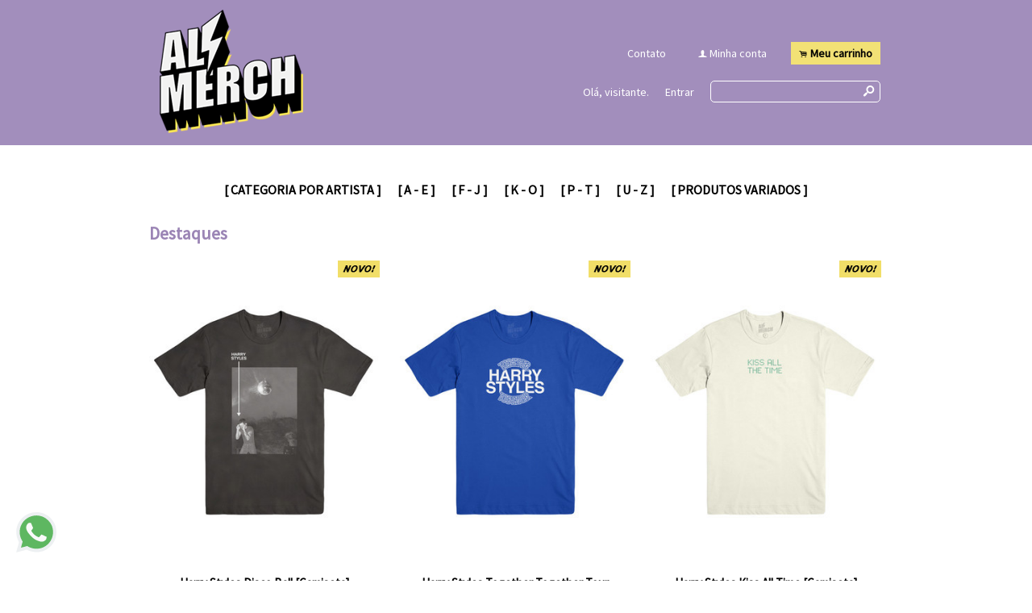

--- FILE ---
content_type: text/html;charset=UTF-8
request_url: https://www.almerch.com/
body_size: 14105
content:













<!-- Estrutura padrão -->













<!DOCTYPE html>
<html>
    <head>
        <meta http-equiv="Content-Type" content="text/html; charset=utf-8" />
        
        <!-- Favicon -->
        <link rel="shortcut icon" href="/is/userfaveicon?webCode=23ECF&r=0.475887" />
        
        <!-- jQuery -->
        <script type='text/JavaScript' src="//s3.amazonaws.com/template-assets.iluria.com/commons/jquery.1.9.1.min.js"></script>
        <script type="text/javascript" src="//s3.amazonaws.com/template-assets.iluria.com/commons/jquery-migrate-1.2.1.min.js"></script>
        <script type='text/JavaScript' src='//s3.amazonaws.com/template-assets.iluria.com/commons/jquery-ui-1.8rc3.custom.min.js'></script>
        <script type='text/JavaScript' src='//s3.amazonaws.com/template-assets.iluria.com/commons/jquery.cookie.js'></script>
        
        <!-- Scripts do Iluria -->
        <script type='text/JavaScript' src='/webCommons/scripts/iluria/iluria.js.jsp?r=20.475887'></script>
        
        <!-- Plugin Fancybox -->
        <link rel="stylesheet" href="//s3.amazonaws.com/template-assets.iluria.com/commons/jquery.fancybox-2.1.4/jquery.fancybox.css?v=2.1.4" type="text/css" media="screen" />
        <script type="text/javascript" src="//s3.amazonaws.com/template-assets.iluria.com/commons/jquery.fancybox-2.1.4/jquery.fancybox.pack.js?v=2.1.4"></script>
        
        <!-- Plugin UI.TO.TOP -->
        <script type="text/javascript" src="//s3.amazonaws.com/template-assets.iluria.com/commons/jquery.easing.1.3.js"></script>
        <link rel="stylesheet" href="//s3.amazonaws.com/template-assets.iluria.com/commons/jquery.ui.totop/ui.totop.css" type="text/css" media="screen" />
        <script type="text/javascript" src="//s3.amazonaws.com/template-assets.iluria.com/commons/jquery.ui.totop/jquery.ui.totop.js"></script>
        <script type="text/javascript">$(function(){ $().UItoTop({ easingType: 'easeOutQuart' }); });</script>
        
        <!-- Plugin Maxlength -->
        <script type='text/JavaScript' src='//s3.amazonaws.com/template-assets.iluria.com/commons/jquery.maxlength-min.js'></script>
        
        <!-- Plugin menu de categorias -->
        <script type="text/javascript" src="//s3.amazonaws.com/template-assets.iluria.com/commons/jquery.jMenu.1.9/js/jMenu.jquery.js"></script>
        <link rel="stylesheet" type="text/css" href="//s3.amazonaws.com/template-assets.iluria.com/commons/jquery.jMenu.1.9/css/jMenu.jquery.css" media="screen" />
        
        <!-- Plugin PrettyPhoto -->
        <script type='text/JavaScript' src='//s3.amazonaws.com/template-assets.iluria.com/commons/prettyphoto/js/jquery.prettyPhoto.min.js'></script>
        <link rel='stylesheet' href='//s3.amazonaws.com/template-assets.iluria.com/commons/prettyphoto/css/prettyPhoto.css' type='text/css' media='screen' />
        
        <!-- Google Web Fonts -->
        <link href='//fonts.googleapis.com/css?family=Source+Sans+Pro|Aclonica' rel='stylesheet' type='text/css'/>
        
        <!-- Tema da loja -->
        <link rel="stylesheet" type="text/css" href="iluria-theme.css?r=0.475887" />
        <link rel="stylesheet" type="text/css" href="cart.css?r=0.475887" />
        <link rel="stylesheet" type="text/css" href="user-theme.css?r=0.475887" />















<!-- Tags do Facebook -->
<meta property="og:type" content="article"/>
<meta property="og:title" content="ALMerch"/>
<meta property="og:descriprion" content="ALMerch"/>
<meta property="og:url" content="http://www.almerch.com/"/>

<!-- Logo da loja para aparecer no Facebook -->

    <meta property="og:image" content="http://s3.amazonaws.com/img.iluria.com/shop_facebook_logo/23ECF/logo.jpg?r=0.475887"/>



<!-- Título e descrição da loja -->
<title>ALMerch</title>
<meta name="description" content="ALMerch" />

<!-- Link canônico para SEO -->
<link rel="canonical" href="https://www.almerch.com/" />














    
    






</head>













<!-- Este arquivo é comum a quase todas as páginas da loja -->
<!-- Ele representa a estrutura geral do layout da loja -->
<body>
    
    
    
    
       	<div id="header" class="header-external">
			<div id="header-inner">
		       	<table width="100%">
		           	<tr>
		              	<td width="50%">
		                	 <!-- Imagem do logo da loja -->
		               	    














<!-- Logo da loja -->
<div id="shop-logo" class="top-image">
    <a href="index.html">
        
            <img src="//s3.amazonaws.com/img.iluria.com/user_layout_theme/23ECF/logo.jpg?r=0.475887" border=0>
        
        
    </a>
</div>

		               	</td>
		               	<td align="right">
		                	



















	












<div id="header" align="right">
	<table cellpadding=0 cellspacing=0 width="100%">
		<tr valign="middle">
			<td align="left" width="100%">
				&nbsp;
		    </td>
		    
			    
			    	<td align="right">
			             <nobr> <div class="iluria-layout-menu"> <a href="contact.html">
			             	
			             	
			            		Contato
			            	
			             </a></div></nobr>
				    </td>
			    
		    
		    <td align="right">
	            <!-- Minha conta -->
	            <nobr>












<!-- Botão 'Minha conta' -->
<div class="my-account-button iluria-layout-menu">
    
    
        <div>
            <span>f</span> <a href="javascript: doMyAccountClick()">Minha conta</a>
        </div>
    
</div>

<script>
    function doMyAccountClick() {
        
            
            Iluria.showLoginSSLForm();            
        
            }
</script> 
</nobr>
		    </td>
		    <td align="right">
	            <!-- Carrinho de compras -->
	            <nobr>












<!-- Botão do carrinho de compras -->
<div class="cart-button" >
    
    
        <div>
            <span>.</span> <a href="javascript: Iluria.inlineCart.showCart()">Meu carrinho</a>
        </div>
    
</div>
</nobr>
			</td>
		</tr>
	</table>
	<table cellpadding=0 cellspacing=0 width="100%" style="margin-top: 20px">
		<tr valign="middle">
			<td align="left" width="100%">
				&nbsp;
		    </td>
			<td>
	            <!-- Mensagem 'Olá visitante' -->
	            <nobr>













    <div class="hello-client-message">
        Olá,
        
        visitante.
    </div>

</nobr>
            </td>
            <td align="right">
	            <!-- Login -->
	            <nobr>















	<div class="logout-button iluria-layout-menu">
        <a href="javascript: Iluria.showLoginSSLForm();">
            
            
                <div>Entrar</div>
            
        </a>
    </div>

</nobr>
		    </td>
			<td align="right">
		        <!-- Campo de busca -->
		        <nobr>












<!-- Barra de pesquisa de produtos -->
<form action="search.html" method="post" id="search-form">
    <div class="search-bar">
        <input type="text" name="searchQuery" autocomplete="off"><a href="javascript: doSearch();" class="search-bar-button">s</a>
    </div>
</form>

<script>
    $(function() { 
        $(".search-bar input").focus(function() { $(this).val(""); }); 
    });
    function doSearch() {
        $("#search-form").submit();
    }
</script>

</nobr>
		    </td>
		</tr>
	</table>	
</div>
<style>
	#shop-logo img { max-width: 450px !important; }
	.hello-client-message { margin-right: 10px; }
	.search-bar input { width: 178px; }
	.logout-button { margin-right: 10px !important; }
	#shop-logo.top-image { width: 100% !important; }
	#shop-logo.top-image a { margin: 0;	}
	#canvas.canvas-border { margin-top: 0;}
	#shop-logo { margin-top: 0; }
	#canvas-inner { padding: 35px;}
</style>





		            	</td>
		        	</tr>
		    	</table>
		    </div>
		</div>	
   	
   	                
    
    
    <div id="canvas" class="canvas-border">
        <div id="canvas-inner">
            <div id="canvas-inner-header">
                
                
                
                
                
                
                
                <!-- Verifica se a barra de categorias está na horizontal -->            
                
                    












<!-- Carrega a lista de categorias e subcategorias -->

















<div class="horizontal-menu" style="visibility: hidden;">
	<div id="categories-menu-container" class="categories-menu-container ">
	    <div class="categories-menu">
	        <!-- Categorias -->
	        <ul id="jMenu">

				

	            







	                <li class="category-menu">
	                    <a class="fNiv category-title" href="-categoria-por-artista-ct-2a5860">[ CATEGORIA POR ARTISTA ]</a>
	                    
	                    <!-- Subcategorias -->
	                    
	                        <ul class="subcategory-menu-container">
	                            
	                            








	                                <li class="subcategory-menu"><a href="against-the-current-ct-2a5894" class="subcategory-title">Against The Current</a></li>
	                            

	                                <li class="subcategory-menu"><a href="arctic-monkeys-ct-2a5895" class="subcategory-title">Arctic Monkeys</a></li>
	                            

	                                <li class="subcategory-menu"><a href="ariana-grande-ct-2a5890" class="subcategory-title">Ariana Grande</a></li>
	                            

	                                <li class="subcategory-menu"><a href="avril-lavigne-ct-2a5891" class="subcategory-title">Avril Lavigne</a></li>
	                            

	                                <li class="subcategory-menu"><a href="beyonce-ct-328f1a" class="subcategory-title">Beyonce</a></li>
	                            

	                                <li class="subcategory-menu"><a href="billie-eilish-ct-2a5892" class="subcategory-title">Billie Eilish</a></li>
	                            

	                                <li class="subcategory-menu"><a href="blink-182-ct-32b446" class="subcategory-title">Blink 182</a></li>
	                            

	                                <li class="subcategory-menu"><a href="bruno-mars-ct-327b0b" class="subcategory-title">Bruno Mars</a></li>
	                            

	                                <li class="subcategory-menu"><a href="camila-cabello-ct-2a5893" class="subcategory-title">Camila Cabello</a></li>
	                            

	                                <li class="subcategory-menu"><a href="chappell-roan-ct-32d257" class="subcategory-title">Chappell Roan</a></li>
	                            

	                                <li class="subcategory-menu"><a href="charli-xcx-ct-32bf71" class="subcategory-title">Charli XCX</a></li>
	                            

	                                <li class="subcategory-menu"><a href="demi-lovato-ct-2a588e" class="subcategory-title">Demi Lovato</a></li>
	                            

	                                <li class="subcategory-menu"><a href="dua-lipa-ct-2dbf36" class="subcategory-title">Dua Lipa</a></li>
	                            

	                                <li class="subcategory-menu"><a href="evanescence-ct-329775" class="subcategory-title">Evanescence</a></li>
	                            

	                                <li class="subcategory-menu"><a href="harry-styles-ct-312888" class="subcategory-title">Harry Styles</a></li>
	                            

	                                <li class="subcategory-menu"><a href="iggy-azalea-ct-328f5e" class="subcategory-title">Iggy Azalea</a></li>
	                            

	                                <li class="subcategory-menu"><a href="justin-bieber-ct-2a588f" class="subcategory-title">Justin Bieber</a></li>
	                            

	                                <li class="subcategory-menu"><a href="hayley-williams-ct-32d0b9" class="subcategory-title">Hayley Williams</a></li>
	                            

	                                <li class="subcategory-menu"><a href="katy-perry-ct-32bd58" class="subcategory-title">Katy Perry</a></li>
	                            

	                                <li class="subcategory-menu"><a href="lady-gaga-ct-2aa548" class="subcategory-title">Lady Gaga</a></li>
	                            

	                                <li class="subcategory-menu"><a href="lauren-jauregui-ct-2a588c" class="subcategory-title">Lauren Jauregui</a></li>
	                            

	                                <li class="subcategory-menu"><a href="madonna-ct-32b7fe" class="subcategory-title">Madonna</a></li>
	                            

	                                <li class="subcategory-menu"><a href="maneskin-ct-32a03a" class="subcategory-title">Måneskin</a></li>
	                            

	                                <li class="subcategory-menu"><a href="miley-cyrus-ct-2a588a" class="subcategory-title">Miley Cyrus</a></li>
	                            

	                                <li class="subcategory-menu"><a href="mod-sun-ct-2e0d59" class="subcategory-title">Mod Sun</a></li>
	                            

	                                <li class="subcategory-menu"><a href="olivia-rodrigo-ct-2f7f1d" class="subcategory-title">Olivia Rodrigo</a></li>
	                            

	                                <li class="subcategory-menu"><a href="panic-at-the-disco-ct-2a5889" class="subcategory-title">Panic! At The Disco</a></li>
	                            

	                                <li class="subcategory-menu"><a href="paramore-ct-32cfea" class="subcategory-title">Paramore</a></li>
	                            

	                                <li class="subcategory-menu"><a href="rihanna-ct-3122ce" class="subcategory-title">Rihanna</a></li>
	                            

	                                <li class="subcategory-menu"><a href="rosalia-ct-317fc3" class="subcategory-title">Rosalía</a></li>
	                            

	                                <li class="subcategory-menu"><a href="sabrina-carpenter-ct-32bd97" class="subcategory-title">Sabrina Carpenter</a></li>
	                            

	                                <li class="subcategory-menu"><a href="selena-gomez-ct-2a589c" class="subcategory-title">Selena Gomez</a></li>
	                            

	                                <li class="subcategory-menu"><a href="shawn-mendes-ct-32bdc5" class="subcategory-title">Shawn Mendes</a></li>
	                            

	                                <li class="subcategory-menu"><a href="taylor-swift-ct-2a5896" class="subcategory-title">Taylor Swift</a></li>
	                            

	                                <li class="subcategory-menu"><a href="the-neighbourhood-ct-2a5897" class="subcategory-title">The Neighbourhood</a></li>
	                            

	                                <li class="subcategory-menu"><a href="twenty-one-pilots-ct-2a5898" class="subcategory-title">Twenty One Pilots</a></li>
	                            

	                                <li class="subcategory-menu"><a href="the-pretty-reckless-ct-2a5899" class="subcategory-title">The Pretty Reckless</a></li>
	                            

	                                <li class="subcategory-menu"><a href="wicked-ct-32c2a6" class="subcategory-title">Wicked</a></li>
	                            

	                                <li class="subcategory-menu"><a href="willow-ct-308cd7" class="subcategory-title">Willow</a></li>
	                            

	                                <li class="subcategory-menu"><a href="yungblud-ct-32d1a0" class="subcategory-title">Yungblud</a></li>
	                            
	                        </ul>
	                    
	                </li>
	            

	                <li class="category-menu">
	                    <a class="fNiv category-title" href="-a-e-ct-2a5861">[ A - E ]</a>
	                    
	                    <!-- Subcategorias -->
	                    
	                        <ul class="subcategory-menu-container">
	                            
	                            








	                                <li class="subcategory-menu"><a href="against-the-current-ct-2a587a" class="subcategory-title">Against The Current</a></li>
	                            

	                                <li class="subcategory-menu"><a href="arctic-monkeys-ct-2a587b" class="subcategory-title">Arctic Monkeys</a></li>
	                            

	                                <li class="subcategory-menu"><a href="ariana-grande-ct-2a587c" class="subcategory-title">Ariana Grande</a></li>
	                            

	                                <li class="subcategory-menu"><a href="avril-lavigne-ct-2a5876" class="subcategory-title">Avril Lavigne</a></li>
	                            

	                                <li class="subcategory-menu"><a href="beyonce-ct-328f19" class="subcategory-title">Beyonce</a></li>
	                            

	                                <li class="subcategory-menu"><a href="billie-eilish-ct-2a5877" class="subcategory-title">Billie Eilish</a></li>
	                            

	                                <li class="subcategory-menu"><a href="blink-182-ct-32b444" class="subcategory-title">Blink 182</a></li>
	                            

	                                <li class="subcategory-menu"><a href="bruno-mars-ct-327b0a" class="subcategory-title">Bruno Mars</a></li>
	                            

	                                <li class="subcategory-menu"><a href="camila-cabello-ct-2a5878" class="subcategory-title">Camila Cabello</a></li>
	                            

	                                <li class="subcategory-menu"><a href="chappell-roan-ct-32d256" class="subcategory-title">Chappell Roan</a></li>
	                            

	                                <li class="subcategory-menu"><a href="charli-xcx-ct-32bf70" class="subcategory-title">Charli XCX</a></li>
	                            

	                                <li class="subcategory-menu"><a href="demi-lovato-ct-2a5875" class="subcategory-title">Demi Lovato</a></li>
	                            

	                                <li class="subcategory-menu"><a href="dua-lipa-ct-2dbf35" class="subcategory-title">Dua Lipa</a></li>
	                            

	                                <li class="subcategory-menu"><a href="evanescence-ct-329774" class="subcategory-title">Evanescence</a></li>
	                            
	                        </ul>
	                    
	                </li>
	            

	                <li class="category-menu">
	                    <a class="fNiv category-title" href="-f-j-ct-2a5862">[ F - J ]</a>
	                    
	                    <!-- Subcategorias -->
	                    
	                        <ul class="subcategory-menu-container">
	                            
	                            








	                                <li class="subcategory-menu"><a href="harry-styles-ct-312887" class="subcategory-title">Harry Styles</a></li>
	                            

	                                <li class="subcategory-menu"><a href="iggy-azalea-ct-328f5d" class="subcategory-title">Iggy Azalea</a></li>
	                            

	                                <li class="subcategory-menu"><a href="justin-bieber-ct-2a5887" class="subcategory-title">Justin Bieber</a></li>
	                            

	                                <li class="subcategory-menu"><a href="hayley-williams-ct-32d0b8" class="subcategory-title">Hayley Williams</a></li>
	                            
	                        </ul>
	                    
	                </li>
	            

	                <li class="category-menu">
	                    <a class="fNiv category-title" href="-k-o-ct-2a5863">[ K - O ]</a>
	                    
	                    <!-- Subcategorias -->
	                    
	                        <ul class="subcategory-menu-container">
	                            
	                            








	                                <li class="subcategory-menu"><a href="katy-perry-ct-32bd57" class="subcategory-title">Katy Perry</a></li>
	                            

	                                <li class="subcategory-menu"><a href="lady-gaga-ct-2aa511" class="subcategory-title">Lady Gaga</a></li>
	                            

	                                <li class="subcategory-menu"><a href="lauren-jauregui-ct-2a5886" class="subcategory-title">Lauren Jauregui</a></li>
	                            

	                                <li class="subcategory-menu"><a href="madonna-ct-32b7fd" class="subcategory-title">Madonna</a></li>
	                            

	                                <li class="subcategory-menu"><a href="maneskin-ct-32a039" class="subcategory-title">Måneskin</a></li>
	                            

	                                <li class="subcategory-menu"><a href="miley-cyrus-ct-2a5885" class="subcategory-title">Miley Cyrus</a></li>
	                            

	                                <li class="subcategory-menu"><a href="mod-sun-ct-2e0d58" class="subcategory-title">Mod Sun</a></li>
	                            

	                                <li class="subcategory-menu"><a href="olivia-rodrigo-ct-2f7f1c" class="subcategory-title">Olivia Rodrigo</a></li>
	                            
	                        </ul>
	                    
	                </li>
	            

	                <li class="category-menu">
	                    <a class="fNiv category-title" href="-p-t-ct-2a585d">[ P - T ]</a>
	                    
	                    <!-- Subcategorias -->
	                    
	                        <ul class="subcategory-menu-container">
	                            
	                            








	                                <li class="subcategory-menu"><a href="panic-at-the-disco-ct-2a5882" class="subcategory-title">Panic! At The Disco</a></li>
	                            

	                                <li class="subcategory-menu"><a href="paramore-ct-32cfeb" class="subcategory-title">Paramore</a></li>
	                            

	                                <li class="subcategory-menu"><a href="rihanna-ct-3122cd" class="subcategory-title">Rihanna</a></li>
	                            

	                                <li class="subcategory-menu"><a href="rosalia-ct-317fc2" class="subcategory-title">Rosalía</a></li>
	                            

	                                <li class="subcategory-menu"><a href="sabrina-carpenter-ct-32bd98" class="subcategory-title">Sabrina Carpenter</a></li>
	                            

	                                <li class="subcategory-menu"><a href="selena-gomez-ct-2a587f" class="subcategory-title">Selena Gomez</a></li>
	                            

	                                <li class="subcategory-menu"><a href="shawn-mendes-ct-32bdc6" class="subcategory-title">Shawn Mendes</a></li>
	                            

	                                <li class="subcategory-menu"><a href="taylor-swift-ct-2a5880" class="subcategory-title">Taylor Swift</a></li>
	                            

	                                <li class="subcategory-menu"><a href="the-neighbourhood-ct-2a5881" class="subcategory-title">The Neighbourhood</a></li>
	                            

	                                <li class="subcategory-menu"><a href="twenty-one-pilots-ct-2a587d" class="subcategory-title">Twenty One Pilots</a></li>
	                            

	                                <li class="subcategory-menu"><a href="the-pretty-reckless-ct-2a587e" class="subcategory-title">The Pretty Reckless</a></li>
	                            
	                        </ul>
	                    
	                </li>
	            

	                <li class="category-menu">
	                    <a class="fNiv category-title" href="-u-z-ct-2a585e">[ U - Z ]</a>
	                    
	                    <!-- Subcategorias -->
	                    
	                        <ul class="subcategory-menu-container">
	                            
	                            








	                                <li class="subcategory-menu"><a href="wicked-ct-32c2a7" class="subcategory-title">Wicked</a></li>
	                            

	                                <li class="subcategory-menu"><a href="willow-ct-308cd6" class="subcategory-title">Willow</a></li>
	                            

	                                <li class="subcategory-menu"><a href="yungblud-ct-32d1a1" class="subcategory-title">Yungblud</a></li>
	                            
	                        </ul>
	                    
	                </li>
	            

	                <li class="category-menu">
	                    <a class="fNiv category-title" href="-produtos-variados-ct-2a5950">[ PRODUTOS VARIADOS ]</a>
	                    
	                    <!-- Subcategorias -->
	                    
	                        <ul class="subcategory-menu-container">
	                            
	                            








	                                <li class="subcategory-menu"><a href="acessorios-ct-2a58a0" class="subcategory-title">Acessórios</a></li>
	                            

	                                <li class="subcategory-menu"><a href="canecas-ct-2a589e" class="subcategory-title">Canecas</a></li>
	                            

	                                <li class="subcategory-menu"><a href="cds-dvds-e-posters-ct-2a589f" class="subcategory-title">CDs, DVDs e Posters</a></li>
	                            
	                        </ul>
	                    
	                </li>
	            
				
				

	            
		            






           		

	        </ul>
	    </div>
	</div>
</div>

<script type="text/javascript">
    $(document).ready(function(){
        $("#jMenu").jMenu({
            openClick : false,
            ulWidth : '220',
            absoluteTop: 'auto',
            effects : {
                effectTypeOpen : 'show',
                effectTypeClose : 'hide'
            },
            animatedText : true,
            paddingLeft: 5
        });
        $(".horizontal-menu").css("visibility", "visible");
    });
</script>

                
            </div>
            
            <div class="canvas-body">
                
                












<!-- Estas imagens são mostradas somente na index.html -->

    
    <!-- Slideshow -->
    













    











    
    <!-- Imagem da fachada da loja -->
    













    
    <!-- Os banner auxiliares são mostrados aqui somente se as categorias são horizontais -->
    
        <!-- Banners auxiliares -->
        












<!-- Banners auxiliares definidos pelo lojista -->


    
    





                <!-- Verifica se a barra de categorias está na vertical -->            
                

                <div id="canvas-inner-body">
                    

<!-- Pop-up newsletter -->










<!-- Produtos em destaque -->
<center>
    
    
    
    <!-- Carrega a lista de produtos -->
    


















			<script>
				iluriaShowPagination = false;
			</script>
	
	
	
	
	<script>
	
	$(function() {
        animateThumbs($(".product-item-container"));
    });
	
	</script>
	
	
	
		
		
		<script>
			function thumbMouseOver(elem) {
				var $this = $(elem);
				var secondUrl = $this.attr("data-second-image");
				$this.attr("data-second-image", $this.css("background-image"));
				var element = $this;
				var secondImage = new Image();
				secondImage.src = secondUrl ;
				
				if($this.attr("data-image-loaded") == "true"){
					$(element).css("background-image", "url('"+secondImage.src+"')");
				}
				else{
					secondImage.onload = function(){
						$(element).css("background-image", "url('"+secondImage.src+"')");
						$(element).attr("data-image-loaded", "true");
					};
				}
			}
			
			function thumbMouseOut(elem) {
				var $this = $(elem);
				var firstImage = $this.attr("data-second-image");
				// Coloco a url da segunda imagem novamente no atributo, retirando o url('')
				var secondImage = $this.css("background-image");
				secondImage = secondImage.replace("url(", "");
				secondImage = secondImage.replace(")", "");
				// caso exista aspas no link (IE)
				secondImage = secondImage.replace("\"", "").replace("\"", "").replace("'", "").replace("'", "");
				$this.attr("data-second-image", secondImage);
				$this.css("background-image", firstImage);
			}
			
			function freeSizeThumbMouseOver(elem) {
				var $this = $(elem);
				var secondUrl = $this.attr("data-second-image");
				$this.attr("data-second-image", $this.attr("src"));
				var element = $this;
				var secondImage = new Image();
				secondImage.src = secondUrl ;
				
				if($this.attr("data-image-loaded") == "true"){
					$(element).attr("src", secondImage.src);
				}
				else{
					secondImage.onload = function(){
						$(element).attr("src", secondImage.src);
						$(element).attr("data-image-loaded", "true");
					};
				}
			} 
			
			function freeSizeThumbMouseOut(elem) {
				var $this = $(elem);
				var firstImage = $this.attr("data-second-image");
				$this.attr("data-second-image", $this.attr("src"));
				$this.attr("src", firstImage);
			}
			
			$(function(){
			    $(".iluria-product-thumb").bind('mouseenter', function() {
			    	thumbMouseOver($(this));
			    });
			    $(".iluria-product-thumb").bind('mouseleave', function() {
			    	thumbMouseOut($(this));
			    });
			
			    $(".iluria-product-thumb-img").bind('mouseenter', function() {
			        freeSizeThumbMouseOver($(this));
			    });
			    $(".iluria-product-thumb-img").bind('mouseleave', function() {
			        freeSizeThumbMouseOut($(this));
			    });
			});
			
			
		</script>		



    
    <!-- Mostra a lista de produtos -->
    
        
        
	        <div class="featured-products-title">
	            Destaques
	        </div>
        
        
        <!-- Lista de produtos -->
        <div class="index-product-list-container">
        	












<!-- Ajusta o CSS de acordo com o tamanho e formato das thumbs -->
<!-- O formato da thumb pode ser livre ou fixo e o tamanho pode ser pequeno ou médio -->


    <style>
        .product-item-container { width: 286px; margin: 0px 25px 25px 0px; } 
        .product-item-container-inner {  }
        .iluria-product-thumb { width: 100% !important; }
    </style>








<!-- Lista de produtos -->
<div id="product-list-container">
    






        <div class="product-item-container">
            <div class="product-item-container-inner">
                <a href="pd-983166-harry-styles-disco-ball-camiseta.html?ct=&p=1&s=1">
                    <div class="product-thumb-container">
                        <!-- Thumb do produto -->
                        <div class="product-thumb-image-container">
                            
                            
                            
                            
                                
                                
                                
                                    
                                    









			<script> (new Image()).src = "//s3.amazonaws.com/img.iluria.com/product/983166/18AB2CE/330xN.jpg"; </script>
		
		<div title="Harry Styles Disco Ball [Camiseta]" class="iluria-product-thumb" style="background-repeat: no-repeat; background-position: center center; width: 285px; height: 380px; background-size: contain; background-image: url('//s3.amazonaws.com/img.iluria.com/product/983166/18AB2CD/330xN.jpg')"  data-second-image="//s3.amazonaws.com/img.iluria.com/product/983166/18AB2CE/330xN.jpg" data-image-loaded="false">
			<img src="//s3.amazonaws.com/img.iluria.com/product/983166/18AB2CD/330xN.jpg" border=0 alt="Harry Styles Disco Ball [Camiseta]" title="Harry Styles Disco Ball [Camiseta]" />
		</div>



                                
                            
                        </div>
                        
                        <!-- Marcação do produto esgotado -->
                        
                        
                        
 		
 							
 							
 								
 									
 									<!-- Marcação de novidade nos produto -->
 									<div class="product-thumb-new-product-image-container thumb-stamp">
 										<img src="//s3.amazonaws.com/img.iluria.com/user_layout_theme/23ECF/stamps/new-product.jpg?r=0.475887" border=0 />
					                </div>
 								
 								
 								
 							
 							
 							
 							

                        
                        
                        <!-- Zoom da thumb -->
                        
                            <div onclick="return zoomProductThumb('//s3.amazonaws.com/img.iluria.com/product/983166/18AB2CD/850xN.jpg','pd-983166-harry-styles-disco-ball-camiseta.html?ct=&p=1&s=1');" class="product-thumb-zoom-icon">
                                <img src="//s3.amazonaws.com/template-assets.iluria.com/commons/search-icon.png" border=0/>zoom
                            </div>
                        
                    </div>
                </a>
                <div class="product-thumb-caption-container">
                    <!-- Título do produto -->
                    <div class="iluria-layout-search-product-title">
                        <a href="pd-983166-harry-styles-disco-ball-camiseta.html?ct=&p=1&s=1">
                            Harry Styles Disco Ball [Camiseta]
                        </a>
                    </div>
                    
                    <!-- Preços -->
                    <div class="product-thumb-price-container">
                        
                        
                            <div class="product-thumb-original-price">















	
		
	

</div>
                            <div class="product-thumb-price">


















	
		
	
			
				<span class="product-price-currency">R$ </span><span class="product-price-text">79,90</span> <span class="product-price-separator">-</span> <span class="product-price-currency">R$ </span><span class="product-price-text">99,90</span>
			
	
			
	
			
	
				
	
		
	 
</div>
                            <div class="product-thumb-price-installment">














	
		
			<span class="product-price-installment-text">ou a partir de </span><span class='product-price-max-installments'>10</span> <span class='product-price-installment-separator'>x</span> <span class='product-price-currency'>R$ </span>9,12
		
	



	
</div>
                            <div class="product-thumb-price-installment">
















	
	
	
		
	
		
		
			
		
				
					<span class="product-price-currency">ou R$ </span><span class="product-price-text">77,50</span> <span class="product-price-separator">-</span> <span class="product-price-currency">R$ </span><span class="product-price-text">96,90</span> <span class="product-price-currency"> no depósito </span>
				
		
				
		
				
		
					
		
			
		
		
	
	
</div>
                        
                    </div>
                </div>    
            </div>
        </div>
    
        <div class="product-item-container">
            <div class="product-item-container-inner">
                <a href="pd-983164-harry-styles-together-together-tour-camiseta.html?ct=&p=1&s=1">
                    <div class="product-thumb-container">
                        <!-- Thumb do produto -->
                        <div class="product-thumb-image-container">
                            
                            
                            
                            
                                
                                
                                
                                    
                                    









			<script> (new Image()).src = "//s3.amazonaws.com/img.iluria.com/product/983164/18AB2C7/330xN.jpg"; </script>
		
		<div title="Harry Styles Together Together Tour [Camiseta]" class="iluria-product-thumb" style="background-repeat: no-repeat; background-position: center center; width: 285px; height: 380px; background-size: contain; background-image: url('//s3.amazonaws.com/img.iluria.com/product/983164/18AB2C6/330xN.jpg')"  data-second-image="//s3.amazonaws.com/img.iluria.com/product/983164/18AB2C7/330xN.jpg" data-image-loaded="false">
			<img src="//s3.amazonaws.com/img.iluria.com/product/983164/18AB2C6/330xN.jpg" border=0 alt="Harry Styles Together Together Tour [Camiseta]" title="Harry Styles Together Together Tour [Camiseta]" />
		</div>



                                
                            
                        </div>
                        
                        <!-- Marcação do produto esgotado -->
                        
                        
                        
 		
 							
 							
 								
 									
 									<!-- Marcação de novidade nos produto -->
 									<div class="product-thumb-new-product-image-container thumb-stamp">
 										<img src="//s3.amazonaws.com/img.iluria.com/user_layout_theme/23ECF/stamps/new-product.jpg?r=0.475887" border=0 />
					                </div>
 								
 								
 								
 							
 							
 							
 							

                        
                        
                        <!-- Zoom da thumb -->
                        
                            <div onclick="return zoomProductThumb('//s3.amazonaws.com/img.iluria.com/product/983164/18AB2C6/850xN.jpg','pd-983164-harry-styles-together-together-tour-camiseta.html?ct=&p=1&s=1');" class="product-thumb-zoom-icon">
                                <img src="//s3.amazonaws.com/template-assets.iluria.com/commons/search-icon.png" border=0/>zoom
                            </div>
                        
                    </div>
                </a>
                <div class="product-thumb-caption-container">
                    <!-- Título do produto -->
                    <div class="iluria-layout-search-product-title">
                        <a href="pd-983164-harry-styles-together-together-tour-camiseta.html?ct=&p=1&s=1">
                            Harry Styles Together Together Tour [Camiseta]
                        </a>
                    </div>
                    
                    <!-- Preços -->
                    <div class="product-thumb-price-container">
                        
                        
                            <div class="product-thumb-original-price">















	
		
	

</div>
                            <div class="product-thumb-price">


















	
		
	
			
				<span class="product-price-currency">R$ </span><span class="product-price-text">79,90</span> <span class="product-price-separator">-</span> <span class="product-price-currency">R$ </span><span class="product-price-text">89,90</span>
			
	
			
	
			
	
				
	
		
	 
</div>
                            <div class="product-thumb-price-installment">














	
		
			<span class="product-price-installment-text">ou a partir de </span><span class='product-price-max-installments'>10</span> <span class='product-price-installment-separator'>x</span> <span class='product-price-currency'>R$ </span>9,12
		
	



	
</div>
                            <div class="product-thumb-price-installment">
















	
	
	
		
	
		
		
			
		
				
					<span class="product-price-currency">ou R$ </span><span class="product-price-text">77,50</span> <span class="product-price-separator">-</span> <span class="product-price-currency">R$ </span><span class="product-price-text">87,20</span> <span class="product-price-currency"> no depósito </span>
				
		
				
		
				
		
					
		
			
		
		
	
	
</div>
                        
                    </div>
                </div>    
            </div>
        </div>
    
        <div class="product-item-container">
            <div class="product-item-container-inner">
                <a href="pd-983156-harry-styles-kiss-all-time-camiseta.html?ct=&p=1&s=1">
                    <div class="product-thumb-container">
                        <!-- Thumb do produto -->
                        <div class="product-thumb-image-container">
                            
                            
                            
                            
                                
                                
                                
                                    
                                    









			<script> (new Image()).src = "//s3.amazonaws.com/img.iluria.com/product/983156/18AB28A/330xN.jpg"; </script>
		
		<div title="Harry Styles Kiss All Time [Camiseta]" class="iluria-product-thumb" style="background-repeat: no-repeat; background-position: center center; width: 285px; height: 380px; background-size: contain; background-image: url('//s3.amazonaws.com/img.iluria.com/product/983156/18AB289/330xN.jpg')"  data-second-image="//s3.amazonaws.com/img.iluria.com/product/983156/18AB28A/330xN.jpg" data-image-loaded="false">
			<img src="//s3.amazonaws.com/img.iluria.com/product/983156/18AB289/330xN.jpg" border=0 alt="Harry Styles Kiss All Time [Camiseta]" title="Harry Styles Kiss All Time [Camiseta]" />
		</div>



                                
                            
                        </div>
                        
                        <!-- Marcação do produto esgotado -->
                        
                        
                        
 		
 							
 							
 								
 									
 									<!-- Marcação de novidade nos produto -->
 									<div class="product-thumb-new-product-image-container thumb-stamp">
 										<img src="//s3.amazonaws.com/img.iluria.com/user_layout_theme/23ECF/stamps/new-product.jpg?r=0.475887" border=0 />
					                </div>
 								
 								
 								
 							
 							
 							
 							

                        
                        
                        <!-- Zoom da thumb -->
                        
                            <div onclick="return zoomProductThumb('//s3.amazonaws.com/img.iluria.com/product/983156/18AB289/850xN.jpg','pd-983156-harry-styles-kiss-all-time-camiseta.html?ct=&p=1&s=1');" class="product-thumb-zoom-icon">
                                <img src="//s3.amazonaws.com/template-assets.iluria.com/commons/search-icon.png" border=0/>zoom
                            </div>
                        
                    </div>
                </a>
                <div class="product-thumb-caption-container">
                    <!-- Título do produto -->
                    <div class="iluria-layout-search-product-title">
                        <a href="pd-983156-harry-styles-kiss-all-time-camiseta.html?ct=&p=1&s=1">
                            Harry Styles Kiss All Time [Camiseta]
                        </a>
                    </div>
                    
                    <!-- Preços -->
                    <div class="product-thumb-price-container">
                        
                        
                            <div class="product-thumb-original-price">















	
		
	

</div>
                            <div class="product-thumb-price">


















	
		
	
			
				<span class="product-price-currency">R$ </span><span class="product-price-text">79,90</span> <span class="product-price-separator">-</span> <span class="product-price-currency">R$ </span><span class="product-price-text">89,90</span>
			
	
			
	
			
	
				
	
		
	 
</div>
                            <div class="product-thumb-price-installment">














	
		
			<span class="product-price-installment-text">ou a partir de </span><span class='product-price-max-installments'>10</span> <span class='product-price-installment-separator'>x</span> <span class='product-price-currency'>R$ </span>9,12
		
	



	
</div>
                            <div class="product-thumb-price-installment">
















	
	
	
		
	
		
		
			
		
				
					<span class="product-price-currency">ou R$ </span><span class="product-price-text">77,50</span> <span class="product-price-separator">-</span> <span class="product-price-currency">R$ </span><span class="product-price-text">87,20</span> <span class="product-price-currency"> no depósito </span>
				
		
				
		
				
		
					
		
			
		
		
	
	
</div>
                        
                    </div>
                </div>    
            </div>
        </div>
    
        <div class="product-item-container">
            <div class="product-item-container-inner">
                <a href="pd-983152-harry-styles-disco-occasionally-camiseta.html?ct=&p=1&s=1">
                    <div class="product-thumb-container">
                        <!-- Thumb do produto -->
                        <div class="product-thumb-image-container">
                            
                            
                            
                            
                                
                                
                                
                                    
                                    









			<script> (new Image()).src = "//s3.amazonaws.com/img.iluria.com/product/983152/18AB27F/330xN.jpg"; </script>
		
		<div title="Harry Styles Disco Occasionally [Camiseta]" class="iluria-product-thumb" style="background-repeat: no-repeat; background-position: center center; width: 285px; height: 380px; background-size: contain; background-image: url('//s3.amazonaws.com/img.iluria.com/product/983152/18AB27E/330xN.jpg')"  data-second-image="//s3.amazonaws.com/img.iluria.com/product/983152/18AB27F/330xN.jpg" data-image-loaded="false">
			<img src="//s3.amazonaws.com/img.iluria.com/product/983152/18AB27E/330xN.jpg" border=0 alt="Harry Styles Disco Occasionally [Camiseta]" title="Harry Styles Disco Occasionally [Camiseta]" />
		</div>



                                
                            
                        </div>
                        
                        <!-- Marcação do produto esgotado -->
                        
                        
                        
 		
 							
 							
 								
 									
 									<!-- Marcação de novidade nos produto -->
 									<div class="product-thumb-new-product-image-container thumb-stamp">
 										<img src="//s3.amazonaws.com/img.iluria.com/user_layout_theme/23ECF/stamps/new-product.jpg?r=0.475887" border=0 />
					                </div>
 								
 								
 								
 							
 							
 							
 							

                        
                        
                        <!-- Zoom da thumb -->
                        
                            <div onclick="return zoomProductThumb('//s3.amazonaws.com/img.iluria.com/product/983152/18AB27E/850xN.jpg','pd-983152-harry-styles-disco-occasionally-camiseta.html?ct=&p=1&s=1');" class="product-thumb-zoom-icon">
                                <img src="//s3.amazonaws.com/template-assets.iluria.com/commons/search-icon.png" border=0/>zoom
                            </div>
                        
                    </div>
                </a>
                <div class="product-thumb-caption-container">
                    <!-- Título do produto -->
                    <div class="iluria-layout-search-product-title">
                        <a href="pd-983152-harry-styles-disco-occasionally-camiseta.html?ct=&p=1&s=1">
                            Harry Styles Disco Occasionally [Camiseta]
                        </a>
                    </div>
                    
                    <!-- Preços -->
                    <div class="product-thumb-price-container">
                        
                        
                            <div class="product-thumb-original-price">















	
		
			
				
			
		
	

</div>
                            <div class="product-thumb-price">


















	
		
			<span class="product-price-currency">R$ </span><span class="product-price-text">79,90</span>
		
	 
</div>
                            <div class="product-thumb-price-installment">














	
		
			<span class="product-price-installment-text">ou </span><span class='product-price-max-installments'>10</span> <span class='product-price-installment-separator'>x</span> <span class='product-price-currency'>R$ </span>9,12
		
	



	
</div>
                            <div class="product-thumb-price-installment">
















	
	
	
		
	
		
		
			
				<span class="product-price-currency">ou R$ </span><span class="product-price-text">77,50</span> <span class="product-price-currency"> no depósito </span>
			
		
		
	
	
</div>
                        
                    </div>
                </div>    
            </div>
        </div>
    
        <div class="product-item-container">
            <div class="product-item-container-inner">
                <a href="pd-98315a-harry-styles-kiss-all-the-time-camiseta-manga-longa.html?ct=&p=1&s=1">
                    <div class="product-thumb-container">
                        <!-- Thumb do produto -->
                        <div class="product-thumb-image-container">
                            
                            
                            
                            
                                
                                
                                
                                    
                                    









			<script> (new Image()).src = "//s3.amazonaws.com/img.iluria.com/product/98315A/18AB299/330xN.jpg"; </script>
		
		<div title="Harry Styles Kiss All The Time [Camiseta Manga Longa]" class="iluria-product-thumb" style="background-repeat: no-repeat; background-position: center center; width: 285px; height: 380px; background-size: contain; background-image: url('//s3.amazonaws.com/img.iluria.com/product/98315A/18AB298/330xN.jpg')"  data-second-image="//s3.amazonaws.com/img.iluria.com/product/98315A/18AB299/330xN.jpg" data-image-loaded="false">
			<img src="//s3.amazonaws.com/img.iluria.com/product/98315A/18AB298/330xN.jpg" border=0 alt="Harry Styles Kiss All The Time [Camiseta Manga Longa]" title="Harry Styles Kiss All The Time [Camiseta Manga Longa]" />
		</div>



                                
                            
                        </div>
                        
                        <!-- Marcação do produto esgotado -->
                        
                        
                        
 		
 							
 							
 								
 									
 									<!-- Marcação de novidade nos produto -->
 									<div class="product-thumb-new-product-image-container thumb-stamp">
 										<img src="//s3.amazonaws.com/img.iluria.com/user_layout_theme/23ECF/stamps/new-product.jpg?r=0.475887" border=0 />
					                </div>
 								
 								
 								
 							
 							
 							
 							

                        
                        
                        <!-- Zoom da thumb -->
                        
                            <div onclick="return zoomProductThumb('//s3.amazonaws.com/img.iluria.com/product/98315A/18AB298/850xN.jpg','pd-98315a-harry-styles-kiss-all-the-time-camiseta-manga-longa.html?ct=&p=1&s=1');" class="product-thumb-zoom-icon">
                                <img src="//s3.amazonaws.com/template-assets.iluria.com/commons/search-icon.png" border=0/>zoom
                            </div>
                        
                    </div>
                </a>
                <div class="product-thumb-caption-container">
                    <!-- Título do produto -->
                    <div class="iluria-layout-search-product-title">
                        <a href="pd-98315a-harry-styles-kiss-all-the-time-camiseta-manga-longa.html?ct=&p=1&s=1">
                            Harry Styles Kiss All The Time [Camiseta Manga Longa]
                        </a>
                    </div>
                    
                    <!-- Preços -->
                    <div class="product-thumb-price-container">
                        
                        
                            <div class="product-thumb-original-price">















	
		
			
				
			
		
	

</div>
                            <div class="product-thumb-price">


















	
		
			<span class="product-price-currency">R$ </span><span class="product-price-text">99,90</span>
		
	 
</div>
                            <div class="product-thumb-price-installment">














	
		
			<span class="product-price-installment-text">ou </span><span class='product-price-max-installments'>10</span> <span class='product-price-installment-separator'>x</span> <span class='product-price-currency'>R$ </span>11,40
		
	



	
</div>
                            <div class="product-thumb-price-installment">
















	
	
	
		
	
		
		
			
				<span class="product-price-currency">ou R$ </span><span class="product-price-text">96,90</span> <span class="product-price-currency"> no depósito </span>
			
		
		
	
	
</div>
                        
                    </div>
                </div>    
            </div>
        </div>
    
        <div class="product-item-container">
            <div class="product-item-container-inner">
                <a href="pd-98316e-harry-styles-kiss-all-time-baby-tee.html?ct=&p=1&s=1">
                    <div class="product-thumb-container">
                        <!-- Thumb do produto -->
                        <div class="product-thumb-image-container">
                            
                            
                            
                            
                                
                                
                                
                                    
                                    









			<script> (new Image()).src = "//s3.amazonaws.com/img.iluria.com/product/98316E/18AB2D8/330xN.jpg"; </script>
		
		<div title="Harry Styles Kiss All Time [Baby Tee]" class="iluria-product-thumb" style="background-repeat: no-repeat; background-position: center center; width: 285px; height: 380px; background-size: contain; background-image: url('//s3.amazonaws.com/img.iluria.com/product/98316E/18AB2D6/330xN.jpg')"  data-second-image="//s3.amazonaws.com/img.iluria.com/product/98316E/18AB2D8/330xN.jpg" data-image-loaded="false">
			<img src="//s3.amazonaws.com/img.iluria.com/product/98316E/18AB2D6/330xN.jpg" border=0 alt="Harry Styles Kiss All Time [Baby Tee]" title="Harry Styles Kiss All Time [Baby Tee]" />
		</div>



                                
                            
                        </div>
                        
                        <!-- Marcação do produto esgotado -->
                        
                        
                        
 		
 							
 							
 								
 									
 									<!-- Marcação de novidade nos produto -->
 									<div class="product-thumb-new-product-image-container thumb-stamp">
 										<img src="//s3.amazonaws.com/img.iluria.com/user_layout_theme/23ECF/stamps/new-product.jpg?r=0.475887" border=0 />
					                </div>
 								
 								
 								
 							
 							
 							
 							

                        
                        
                        <!-- Zoom da thumb -->
                        
                            <div onclick="return zoomProductThumb('//s3.amazonaws.com/img.iluria.com/product/98316E/18AB2D6/850xN.jpg','pd-98316e-harry-styles-kiss-all-time-baby-tee.html?ct=&p=1&s=1');" class="product-thumb-zoom-icon">
                                <img src="//s3.amazonaws.com/template-assets.iluria.com/commons/search-icon.png" border=0/>zoom
                            </div>
                        
                    </div>
                </a>
                <div class="product-thumb-caption-container">
                    <!-- Título do produto -->
                    <div class="iluria-layout-search-product-title">
                        <a href="pd-98316e-harry-styles-kiss-all-time-baby-tee.html?ct=&p=1&s=1">
                            Harry Styles Kiss All Time [Baby Tee]
                        </a>
                    </div>
                    
                    <!-- Preços -->
                    <div class="product-thumb-price-container">
                        
                        
                            <div class="product-thumb-original-price">















	
		
			
				
			
		
	

</div>
                            <div class="product-thumb-price">


















	
		
			<span class="product-price-currency">R$ </span><span class="product-price-text">79,90</span>
		
	 
</div>
                            <div class="product-thumb-price-installment">














	
		
			<span class="product-price-installment-text">ou </span><span class='product-price-max-installments'>10</span> <span class='product-price-installment-separator'>x</span> <span class='product-price-currency'>R$ </span>9,12
		
	



	
</div>
                            <div class="product-thumb-price-installment">
















	
	
	
		
	
		
		
			
				<span class="product-price-currency">ou R$ </span><span class="product-price-text">77,50</span> <span class="product-price-currency"> no depósito </span>
			
		
		
	
	
</div>
                        
                    </div>
                </div>    
            </div>
        </div>
    
        <div class="product-item-container">
            <div class="product-item-container-inner">
                <a href="pd-98316c-harry-styles-disco-occasionally-baby-tee.html?ct=&p=1&s=1">
                    <div class="product-thumb-container">
                        <!-- Thumb do produto -->
                        <div class="product-thumb-image-container">
                            
                            
                            
                            
                                
                                
                                
                                    
                                    









			<script> (new Image()).src = "//s3.amazonaws.com/img.iluria.com/product/98316C/18AB2D4/330xN.jpg"; </script>
		
		<div title="Harry Styles Disco Occasionally [Baby Tee]" class="iluria-product-thumb" style="background-repeat: no-repeat; background-position: center center; width: 285px; height: 380px; background-size: contain; background-image: url('//s3.amazonaws.com/img.iluria.com/product/98316C/18AB2D4/330xN.jpg')"  data-second-image="//s3.amazonaws.com/img.iluria.com/product/98316C/18AB2D4/330xN.jpg" data-image-loaded="false">
			<img src="//s3.amazonaws.com/img.iluria.com/product/98316C/18AB2D4/330xN.jpg" border=0 alt="Harry Styles Disco Occasionally [Baby Tee]" title="Harry Styles Disco Occasionally [Baby Tee]" />
		</div>



                                
                            
                        </div>
                        
                        <!-- Marcação do produto esgotado -->
                        
                        
                        
 		
 							
 							
 								
 									
 									<!-- Marcação de novidade nos produto -->
 									<div class="product-thumb-new-product-image-container thumb-stamp">
 										<img src="//s3.amazonaws.com/img.iluria.com/user_layout_theme/23ECF/stamps/new-product.jpg?r=0.475887" border=0 />
					                </div>
 								
 								
 								
 							
 							
 							
 							

                        
                        
                        <!-- Zoom da thumb -->
                        
                            <div onclick="return zoomProductThumb('//s3.amazonaws.com/img.iluria.com/product/98316C/18AB2D4/850xN.jpg','pd-98316c-harry-styles-disco-occasionally-baby-tee.html?ct=&p=1&s=1');" class="product-thumb-zoom-icon">
                                <img src="//s3.amazonaws.com/template-assets.iluria.com/commons/search-icon.png" border=0/>zoom
                            </div>
                        
                    </div>
                </a>
                <div class="product-thumb-caption-container">
                    <!-- Título do produto -->
                    <div class="iluria-layout-search-product-title">
                        <a href="pd-98316c-harry-styles-disco-occasionally-baby-tee.html?ct=&p=1&s=1">
                            Harry Styles Disco Occasionally [Baby Tee]
                        </a>
                    </div>
                    
                    <!-- Preços -->
                    <div class="product-thumb-price-container">
                        
                        
                            <div class="product-thumb-original-price">















	
		
			
				
			
		
	

</div>
                            <div class="product-thumb-price">


















	
		
			<span class="product-price-currency">R$ </span><span class="product-price-text">79,90</span>
		
	 
</div>
                            <div class="product-thumb-price-installment">














	
		
			<span class="product-price-installment-text">ou </span><span class='product-price-max-installments'>10</span> <span class='product-price-installment-separator'>x</span> <span class='product-price-currency'>R$ </span>9,12
		
	



	
</div>
                            <div class="product-thumb-price-installment">
















	
	
	
		
	
		
		
			
				<span class="product-price-currency">ou R$ </span><span class="product-price-text">77,50</span> <span class="product-price-currency"> no depósito </span>
			
		
		
	
	
</div>
                        
                    </div>
                </div>    
            </div>
        </div>
    
        <div class="product-item-container">
            <div class="product-item-container-inner">
                <a href="pd-982e6c-sabrina-carpenter-short-n-sweet-moletom.html?ct=&p=1&s=1">
                    <div class="product-thumb-container">
                        <!-- Thumb do produto -->
                        <div class="product-thumb-image-container">
                            
                            
                            
                            
                                
                                
                                
                                    
                                    









			<script> (new Image()).src = "//s3.amazonaws.com/img.iluria.com/product/982E6C/18AA6AC/330xN.jpg"; </script>
		
		<div title="Sabrina Carpenter Short N Sweet [Moletom]" class="iluria-product-thumb" style="background-repeat: no-repeat; background-position: center center; width: 285px; height: 380px; background-size: contain; background-image: url('//s3.amazonaws.com/img.iluria.com/product/982E6C/18AA6AC/330xN.jpg')"  data-second-image="//s3.amazonaws.com/img.iluria.com/product/982E6C/18AA6AC/330xN.jpg" data-image-loaded="false">
			<img src="//s3.amazonaws.com/img.iluria.com/product/982E6C/18AA6AC/330xN.jpg" border=0 alt="Sabrina Carpenter Short N Sweet [Moletom]" title="Sabrina Carpenter Short N Sweet [Moletom]" />
		</div>



                                
                            
                        </div>
                        
                        <!-- Marcação do produto esgotado -->
                        
                        
                        
 		
 							
 							
 								
 									
 									<!-- Marcação de novidade nos produto -->
 									<div class="product-thumb-new-product-image-container thumb-stamp">
 										<img src="//s3.amazonaws.com/img.iluria.com/user_layout_theme/23ECF/stamps/new-product.jpg?r=0.475887" border=0 />
					                </div>
 								
 								
 								
 							
 							
 							
 							

                        
                        
                        <!-- Zoom da thumb -->
                        
                            <div onclick="return zoomProductThumb('//s3.amazonaws.com/img.iluria.com/product/982E6C/18AA6AC/850xN.jpg','pd-982e6c-sabrina-carpenter-short-n-sweet-moletom.html?ct=&p=1&s=1');" class="product-thumb-zoom-icon">
                                <img src="//s3.amazonaws.com/template-assets.iluria.com/commons/search-icon.png" border=0/>zoom
                            </div>
                        
                    </div>
                </a>
                <div class="product-thumb-caption-container">
                    <!-- Título do produto -->
                    <div class="iluria-layout-search-product-title">
                        <a href="pd-982e6c-sabrina-carpenter-short-n-sweet-moletom.html?ct=&p=1&s=1">
                            Sabrina Carpenter Short N Sweet [Moletom]
                        </a>
                    </div>
                    
                    <!-- Preços -->
                    <div class="product-thumb-price-container">
                        
                        
                            <div class="product-thumb-original-price">















	
		
			
				
			
		
	

</div>
                            <div class="product-thumb-price">


















	
		
			<span class="product-price-currency">R$ </span><span class="product-price-text">159,90</span>
		
	 
</div>
                            <div class="product-thumb-price-installment">














	
		
			<span class="product-price-installment-text">ou </span><span class='product-price-max-installments'>10</span> <span class='product-price-installment-separator'>x</span> <span class='product-price-currency'>R$ </span>18,25
		
	



	
</div>
                            <div class="product-thumb-price-installment">
















	
	
	
		
	
		
		
			
				<span class="product-price-currency">ou R$ </span><span class="product-price-text">155,10</span> <span class="product-price-currency"> no depósito </span>
			
		
		
	
	
</div>
                        
                    </div>
                </div>    
            </div>
        </div>
    
        <div class="product-item-container">
            <div class="product-item-container-inner">
                <a href="pd-982e6b-sabrina-carpenter-short-n-sweet-camiseta.html?ct=&p=1&s=1">
                    <div class="product-thumb-container">
                        <!-- Thumb do produto -->
                        <div class="product-thumb-image-container">
                            
                            
                            
                            
                                
                                
                                
                                    
                                    









			<script> (new Image()).src = "//s3.amazonaws.com/img.iluria.com/product/982E6B/18AA6AB/330xN.jpg"; </script>
		
		<div title="Sabrina Carpenter Short N Sweet [Camiseta]" class="iluria-product-thumb" style="background-repeat: no-repeat; background-position: center center; width: 285px; height: 380px; background-size: contain; background-image: url('//s3.amazonaws.com/img.iluria.com/product/982E6B/18AA6AB/330xN.jpg')"  data-second-image="//s3.amazonaws.com/img.iluria.com/product/982E6B/18AA6AB/330xN.jpg" data-image-loaded="false">
			<img src="//s3.amazonaws.com/img.iluria.com/product/982E6B/18AA6AB/330xN.jpg" border=0 alt="Sabrina Carpenter Short N Sweet [Camiseta]" title="Sabrina Carpenter Short N Sweet [Camiseta]" />
		</div>



                                
                            
                        </div>
                        
                        <!-- Marcação do produto esgotado -->
                        
                        
                        
 		
 							
 							
 								
 									
 									<!-- Marcação de novidade nos produto -->
 									<div class="product-thumb-new-product-image-container thumb-stamp">
 										<img src="//s3.amazonaws.com/img.iluria.com/user_layout_theme/23ECF/stamps/new-product.jpg?r=0.475887" border=0 />
					                </div>
 								
 								
 								
 							
 							
 							
 							

                        
                        
                        <!-- Zoom da thumb -->
                        
                            <div onclick="return zoomProductThumb('//s3.amazonaws.com/img.iluria.com/product/982E6B/18AA6AB/850xN.jpg','pd-982e6b-sabrina-carpenter-short-n-sweet-camiseta.html?ct=&p=1&s=1');" class="product-thumb-zoom-icon">
                                <img src="//s3.amazonaws.com/template-assets.iluria.com/commons/search-icon.png" border=0/>zoom
                            </div>
                        
                    </div>
                </a>
                <div class="product-thumb-caption-container">
                    <!-- Título do produto -->
                    <div class="iluria-layout-search-product-title">
                        <a href="pd-982e6b-sabrina-carpenter-short-n-sweet-camiseta.html?ct=&p=1&s=1">
                            Sabrina Carpenter Short N Sweet [Camiseta]
                        </a>
                    </div>
                    
                    <!-- Preços -->
                    <div class="product-thumb-price-container">
                        
                        
                            <div class="product-thumb-original-price">















	
		
	

</div>
                            <div class="product-thumb-price">


















	
		
	
			
				<span class="product-price-currency">R$ </span><span class="product-price-text">79,90</span> <span class="product-price-separator">-</span> <span class="product-price-currency">R$ </span><span class="product-price-text">89,90</span>
			
	
			
	
			
	
				
	
		
	 
</div>
                            <div class="product-thumb-price-installment">














	
		
			<span class="product-price-installment-text">ou a partir de </span><span class='product-price-max-installments'>10</span> <span class='product-price-installment-separator'>x</span> <span class='product-price-currency'>R$ </span>9,12
		
	



	
</div>
                            <div class="product-thumb-price-installment">
















	
	
	
		
	
		
		
			
		
				
					<span class="product-price-currency">ou R$ </span><span class="product-price-text">77,50</span> <span class="product-price-separator">-</span> <span class="product-price-currency">R$ </span><span class="product-price-text">87,20</span> <span class="product-price-currency"> no depósito </span>
				
		
				
		
				
		
					
		
			
		
		
	
	
</div>
                        
                    </div>
                </div>    
            </div>
        </div>
    
        <div class="product-item-container">
            <div class="product-item-container-inner">
                <a href="pd-982e6a-the-pretty-reckless-bat-camiseta.html?ct=&p=1&s=1">
                    <div class="product-thumb-container">
                        <!-- Thumb do produto -->
                        <div class="product-thumb-image-container">
                            
                            
                            
                            
                                
                                
                                
                                    
                                    









			<script> (new Image()).src = "//s3.amazonaws.com/img.iluria.com/product/982E6A/18AA693/330xN.jpg"; </script>
		
		<div title="The Pretty Reckless Bat [Camiseta]" class="iluria-product-thumb" style="background-repeat: no-repeat; background-position: center center; width: 285px; height: 380px; background-size: contain; background-image: url('//s3.amazonaws.com/img.iluria.com/product/982E6A/18AA691/330xN.jpg')"  data-second-image="//s3.amazonaws.com/img.iluria.com/product/982E6A/18AA693/330xN.jpg" data-image-loaded="false">
			<img src="//s3.amazonaws.com/img.iluria.com/product/982E6A/18AA691/330xN.jpg" border=0 alt="The Pretty Reckless Bat [Camiseta]" title="The Pretty Reckless Bat [Camiseta]" />
		</div>



                                
                            
                        </div>
                        
                        <!-- Marcação do produto esgotado -->
                        
                        
                        
 		
 							
 							
 								
 									
 									<!-- Marcação de novidade nos produto -->
 									<div class="product-thumb-new-product-image-container thumb-stamp">
 										<img src="//s3.amazonaws.com/img.iluria.com/user_layout_theme/23ECF/stamps/new-product.jpg?r=0.475887" border=0 />
					                </div>
 								
 								
 								
 							
 							
 							
 							

                        
                        
                        <!-- Zoom da thumb -->
                        
                            <div onclick="return zoomProductThumb('//s3.amazonaws.com/img.iluria.com/product/982E6A/18AA691/850xN.jpg','pd-982e6a-the-pretty-reckless-bat-camiseta.html?ct=&p=1&s=1');" class="product-thumb-zoom-icon">
                                <img src="//s3.amazonaws.com/template-assets.iluria.com/commons/search-icon.png" border=0/>zoom
                            </div>
                        
                    </div>
                </a>
                <div class="product-thumb-caption-container">
                    <!-- Título do produto -->
                    <div class="iluria-layout-search-product-title">
                        <a href="pd-982e6a-the-pretty-reckless-bat-camiseta.html?ct=&p=1&s=1">
                            The Pretty Reckless Bat [Camiseta]
                        </a>
                    </div>
                    
                    <!-- Preços -->
                    <div class="product-thumb-price-container">
                        
                        
                            <div class="product-thumb-original-price">















	
		
	

</div>
                            <div class="product-thumb-price">


















	
		
	
			
				<span class="product-price-currency">R$ </span><span class="product-price-text">79,90</span> <span class="product-price-separator">-</span> <span class="product-price-currency">R$ </span><span class="product-price-text">89,90</span>
			
	
			
	
			
	
				
	
		
	 
</div>
                            <div class="product-thumb-price-installment">














	
		
			<span class="product-price-installment-text">ou a partir de </span><span class='product-price-max-installments'>10</span> <span class='product-price-installment-separator'>x</span> <span class='product-price-currency'>R$ </span>9,12
		
	



	
</div>
                            <div class="product-thumb-price-installment">
















	
	
	
		
	
		
		
			
		
				
					<span class="product-price-currency">ou R$ </span><span class="product-price-text">77,50</span> <span class="product-price-separator">-</span> <span class="product-price-currency">R$ </span><span class="product-price-text">87,20</span> <span class="product-price-currency"> no depósito </span>
				
		
				
		
				
		
					
		
			
		
		
	
	
</div>
                        
                    </div>
                </div>    
            </div>
        </div>
    
        <div class="product-item-container">
            <div class="product-item-container-inner">
                <a href="pd-982e69-rosalia-berghain-camiseta.html?ct=&p=1&s=1">
                    <div class="product-thumb-container">
                        <!-- Thumb do produto -->
                        <div class="product-thumb-image-container">
                            
                            
                            
                            
                                
                                
                                
                                    
                                    









			<script> (new Image()).src = "//s3.amazonaws.com/img.iluria.com/product/982E69/18AA678/330xN.jpg"; </script>
		
		<div title="Rosal&iacute;a Berghain [Camiseta]" class="iluria-product-thumb" style="background-repeat: no-repeat; background-position: center center; width: 285px; height: 380px; background-size: contain; background-image: url('//s3.amazonaws.com/img.iluria.com/product/982E69/18AA677/330xN.jpg')"  data-second-image="//s3.amazonaws.com/img.iluria.com/product/982E69/18AA678/330xN.jpg" data-image-loaded="false">
			<img src="//s3.amazonaws.com/img.iluria.com/product/982E69/18AA677/330xN.jpg" border=0 alt="Rosal&iacute;a Berghain [Camiseta]" title="Rosal&iacute;a Berghain [Camiseta]" />
		</div>



                                
                            
                        </div>
                        
                        <!-- Marcação do produto esgotado -->
                        
                        
                        
 		
 							
 							
 								
 									
 									<!-- Marcação de novidade nos produto -->
 									<div class="product-thumb-new-product-image-container thumb-stamp">
 										<img src="//s3.amazonaws.com/img.iluria.com/user_layout_theme/23ECF/stamps/new-product.jpg?r=0.475887" border=0 />
					                </div>
 								
 								
 								
 							
 							
 							
 							

                        
                        
                        <!-- Zoom da thumb -->
                        
                            <div onclick="return zoomProductThumb('//s3.amazonaws.com/img.iluria.com/product/982E69/18AA677/850xN.jpg','pd-982e69-rosalia-berghain-camiseta.html?ct=&p=1&s=1');" class="product-thumb-zoom-icon">
                                <img src="//s3.amazonaws.com/template-assets.iluria.com/commons/search-icon.png" border=0/>zoom
                            </div>
                        
                    </div>
                </a>
                <div class="product-thumb-caption-container">
                    <!-- Título do produto -->
                    <div class="iluria-layout-search-product-title">
                        <a href="pd-982e69-rosalia-berghain-camiseta.html?ct=&p=1&s=1">
                            Rosalía Berghain [Camiseta]
                        </a>
                    </div>
                    
                    <!-- Preços -->
                    <div class="product-thumb-price-container">
                        
                        
                            <div class="product-thumb-original-price">















	
		
	

</div>
                            <div class="product-thumb-price">


















	
		
	
			
				<span class="product-price-currency">R$ </span><span class="product-price-text">79,90</span> <span class="product-price-separator">-</span> <span class="product-price-currency">R$ </span><span class="product-price-text">89,90</span>
			
	
			
	
			
	
				
	
		
	 
</div>
                            <div class="product-thumb-price-installment">














	
		
			<span class="product-price-installment-text">ou a partir de </span><span class='product-price-max-installments'>10</span> <span class='product-price-installment-separator'>x</span> <span class='product-price-currency'>R$ </span>9,12
		
	



	
</div>
                            <div class="product-thumb-price-installment">
















	
	
	
		
	
		
		
			
		
				
					<span class="product-price-currency">ou R$ </span><span class="product-price-text">77,50</span> <span class="product-price-separator">-</span> <span class="product-price-currency">R$ </span><span class="product-price-text">87,20</span> <span class="product-price-currency"> no depósito </span>
				
		
				
		
				
		
					
		
			
		
		
	
	
</div>
                        
                    </div>
                </div>    
            </div>
        </div>
    
        <div class="product-item-container">
            <div class="product-item-container-inner">
                <a href="pd-982d98-chappell-roan-hot-to-go-baby-tee.html?ct=&p=1&s=1">
                    <div class="product-thumb-container">
                        <!-- Thumb do produto -->
                        <div class="product-thumb-image-container">
                            
                            
                            
                            
                                
                                
                                
                                    
                                    









			<script> (new Image()).src = "//s3.amazonaws.com/img.iluria.com/product/982D98/18AA338/330xN.jpg"; </script>
		
		<div title="Chappell Roan Hot To Go [Baby Tee]" class="iluria-product-thumb" style="background-repeat: no-repeat; background-position: center center; width: 285px; height: 380px; background-size: contain; background-image: url('//s3.amazonaws.com/img.iluria.com/product/982D98/18AA337/330xN.jpg')"  data-second-image="//s3.amazonaws.com/img.iluria.com/product/982D98/18AA338/330xN.jpg" data-image-loaded="false">
			<img src="//s3.amazonaws.com/img.iluria.com/product/982D98/18AA337/330xN.jpg" border=0 alt="Chappell Roan Hot To Go [Baby Tee]" title="Chappell Roan Hot To Go [Baby Tee]" />
		</div>



                                
                            
                        </div>
                        
                        <!-- Marcação do produto esgotado -->
                        
                        
                        
 		
 							
 							
 								
 									
 									<!-- Marcação de novidade nos produto -->
 									<div class="product-thumb-new-product-image-container thumb-stamp">
 										<img src="//s3.amazonaws.com/img.iluria.com/user_layout_theme/23ECF/stamps/new-product.jpg?r=0.475887" border=0 />
					                </div>
 								
 								
 								
 							
 							
 							
 							

                        
                        
                        <!-- Zoom da thumb -->
                        
                            <div onclick="return zoomProductThumb('//s3.amazonaws.com/img.iluria.com/product/982D98/18AA337/850xN.jpg','pd-982d98-chappell-roan-hot-to-go-baby-tee.html?ct=&p=1&s=1');" class="product-thumb-zoom-icon">
                                <img src="//s3.amazonaws.com/template-assets.iluria.com/commons/search-icon.png" border=0/>zoom
                            </div>
                        
                    </div>
                </a>
                <div class="product-thumb-caption-container">
                    <!-- Título do produto -->
                    <div class="iluria-layout-search-product-title">
                        <a href="pd-982d98-chappell-roan-hot-to-go-baby-tee.html?ct=&p=1&s=1">
                            Chappell Roan Hot To Go [Baby Tee]
                        </a>
                    </div>
                    
                    <!-- Preços -->
                    <div class="product-thumb-price-container">
                        
                        
                            <div class="product-thumb-original-price">















	
		
			
				
			
		
	

</div>
                            <div class="product-thumb-price">


















	
		
			<span class="product-price-currency">R$ </span><span class="product-price-text">79,90</span>
		
	 
</div>
                            <div class="product-thumb-price-installment">














	
		
			<span class="product-price-installment-text">ou </span><span class='product-price-max-installments'>10</span> <span class='product-price-installment-separator'>x</span> <span class='product-price-currency'>R$ </span>9,12
		
	



	
</div>
                            <div class="product-thumb-price-installment">
















	
	
	
		
	
		
		
			
				<span class="product-price-currency">ou R$ </span><span class="product-price-text">77,50</span> <span class="product-price-currency"> no depósito </span>
			
		
		
	
	
</div>
                        
                    </div>
                </div>    
            </div>
        </div>
    
        <div class="product-item-container">
            <div class="product-item-container-inner">
                <a href="pd-982d97-chappell-roan-pink-pony-girl-baby-tee.html?ct=&p=1&s=1">
                    <div class="product-thumb-container">
                        <!-- Thumb do produto -->
                        <div class="product-thumb-image-container">
                            
                            
                            
                            
                                
                                
                                
                                    
                                    









			<script> (new Image()).src = "//s3.amazonaws.com/img.iluria.com/product/982D97/18AA335/330xN.jpg"; </script>
		
		<div title="Chappell Roan Pink Pony Girl [Baby Tee]" class="iluria-product-thumb" style="background-repeat: no-repeat; background-position: center center; width: 285px; height: 380px; background-size: contain; background-image: url('//s3.amazonaws.com/img.iluria.com/product/982D97/18AA334/330xN.jpg')"  data-second-image="//s3.amazonaws.com/img.iluria.com/product/982D97/18AA335/330xN.jpg" data-image-loaded="false">
			<img src="//s3.amazonaws.com/img.iluria.com/product/982D97/18AA334/330xN.jpg" border=0 alt="Chappell Roan Pink Pony Girl [Baby Tee]" title="Chappell Roan Pink Pony Girl [Baby Tee]" />
		</div>



                                
                            
                        </div>
                        
                        <!-- Marcação do produto esgotado -->
                        
                        
                        
 		
 							
 							
 								
 									
 									<!-- Marcação de novidade nos produto -->
 									<div class="product-thumb-new-product-image-container thumb-stamp">
 										<img src="//s3.amazonaws.com/img.iluria.com/user_layout_theme/23ECF/stamps/new-product.jpg?r=0.475887" border=0 />
					                </div>
 								
 								
 								
 							
 							
 							
 							

                        
                        
                        <!-- Zoom da thumb -->
                        
                            <div onclick="return zoomProductThumb('//s3.amazonaws.com/img.iluria.com/product/982D97/18AA334/850xN.jpg','pd-982d97-chappell-roan-pink-pony-girl-baby-tee.html?ct=&p=1&s=1');" class="product-thumb-zoom-icon">
                                <img src="//s3.amazonaws.com/template-assets.iluria.com/commons/search-icon.png" border=0/>zoom
                            </div>
                        
                    </div>
                </a>
                <div class="product-thumb-caption-container">
                    <!-- Título do produto -->
                    <div class="iluria-layout-search-product-title">
                        <a href="pd-982d97-chappell-roan-pink-pony-girl-baby-tee.html?ct=&p=1&s=1">
                            Chappell Roan Pink Pony Girl [Baby Tee]
                        </a>
                    </div>
                    
                    <!-- Preços -->
                    <div class="product-thumb-price-container">
                        
                        
                            <div class="product-thumb-original-price">















	
		
			
				
			
		
	

</div>
                            <div class="product-thumb-price">


















	
		
			<span class="product-price-currency">R$ </span><span class="product-price-text">79,90</span>
		
	 
</div>
                            <div class="product-thumb-price-installment">














	
		
			<span class="product-price-installment-text">ou </span><span class='product-price-max-installments'>10</span> <span class='product-price-installment-separator'>x</span> <span class='product-price-currency'>R$ </span>9,12
		
	



	
</div>
                            <div class="product-thumb-price-installment">
















	
	
	
		
	
		
		
			
				<span class="product-price-currency">ou R$ </span><span class="product-price-text">77,50</span> <span class="product-price-currency"> no depósito </span>
			
		
		
	
	
</div>
                        
                    </div>
                </div>    
            </div>
        </div>
    
        <div class="product-item-container">
            <div class="product-item-container-inner">
                <a href="pd-982c7b-chappell-roan-star-camiseta.html?ct=&p=1&s=1">
                    <div class="product-thumb-container">
                        <!-- Thumb do produto -->
                        <div class="product-thumb-image-container">
                            
                            
                            
                            
                                
                                
                                
                                    
                                    









			<script> (new Image()).src = "//s3.amazonaws.com/img.iluria.com/product/982C7B/18A9E00/330xN.jpg"; </script>
		
		<div title="Chappell Roan Star [Camiseta]" class="iluria-product-thumb" style="background-repeat: no-repeat; background-position: center center; width: 285px; height: 380px; background-size: contain; background-image: url('//s3.amazonaws.com/img.iluria.com/product/982C7B/18A9E00/330xN.jpg')"  data-second-image="//s3.amazonaws.com/img.iluria.com/product/982C7B/18A9E00/330xN.jpg" data-image-loaded="false">
			<img src="//s3.amazonaws.com/img.iluria.com/product/982C7B/18A9E00/330xN.jpg" border=0 alt="Chappell Roan Star [Camiseta]" title="Chappell Roan Star [Camiseta]" />
		</div>



                                
                            
                        </div>
                        
                        <!-- Marcação do produto esgotado -->
                        
                        
                        
 		
 							
 							
 								
 									
 									<!-- Marcação de novidade nos produto -->
 									<div class="product-thumb-new-product-image-container thumb-stamp">
 										<img src="//s3.amazonaws.com/img.iluria.com/user_layout_theme/23ECF/stamps/new-product.jpg?r=0.475887" border=0 />
					                </div>
 								
 								
 								
 							
 							
 							
 							

                        
                        
                        <!-- Zoom da thumb -->
                        
                            <div onclick="return zoomProductThumb('//s3.amazonaws.com/img.iluria.com/product/982C7B/18A9E00/850xN.jpg','pd-982c7b-chappell-roan-star-camiseta.html?ct=&p=1&s=1');" class="product-thumb-zoom-icon">
                                <img src="//s3.amazonaws.com/template-assets.iluria.com/commons/search-icon.png" border=0/>zoom
                            </div>
                        
                    </div>
                </a>
                <div class="product-thumb-caption-container">
                    <!-- Título do produto -->
                    <div class="iluria-layout-search-product-title">
                        <a href="pd-982c7b-chappell-roan-star-camiseta.html?ct=&p=1&s=1">
                            Chappell Roan Star [Camiseta]
                        </a>
                    </div>
                    
                    <!-- Preços -->
                    <div class="product-thumb-price-container">
                        
                        
                            <div class="product-thumb-original-price">















	
		
	

</div>
                            <div class="product-thumb-price">


















	
		
	
			
				<span class="product-price-currency">R$ </span><span class="product-price-text">79,90</span> <span class="product-price-separator">-</span> <span class="product-price-currency">R$ </span><span class="product-price-text">89,90</span>
			
	
			
	
			
	
				
	
		
	 
</div>
                            <div class="product-thumb-price-installment">














	
		
			<span class="product-price-installment-text">ou a partir de </span><span class='product-price-max-installments'>10</span> <span class='product-price-installment-separator'>x</span> <span class='product-price-currency'>R$ </span>9,12
		
	



	
</div>
                            <div class="product-thumb-price-installment">
















	
	
	
		
	
		
		
			
		
				
					<span class="product-price-currency">ou R$ </span><span class="product-price-text">77,50</span> <span class="product-price-separator">-</span> <span class="product-price-currency">R$ </span><span class="product-price-text">87,20</span> <span class="product-price-currency"> no depósito </span>
				
		
				
		
				
		
					
		
			
		
		
	
	
</div>
                        
                    </div>
                </div>    
            </div>
        </div>
    
        <div class="product-item-container">
            <div class="product-item-container-inner">
                <a href="pd-982c7d-chappell-roan-pink-pony-girl-camiseta.html?ct=&p=1&s=1">
                    <div class="product-thumb-container">
                        <!-- Thumb do produto -->
                        <div class="product-thumb-image-container">
                            
                            
                            
                            
                                
                                
                                
                                    
                                    









			<script> (new Image()).src = "//s3.amazonaws.com/img.iluria.com/product/982C7D/18A9E04/330xN.jpg"; </script>
		
		<div title="Chappell Roan Pink Pony Girl [Camiseta]" class="iluria-product-thumb" style="background-repeat: no-repeat; background-position: center center; width: 285px; height: 380px; background-size: contain; background-image: url('//s3.amazonaws.com/img.iluria.com/product/982C7D/18A9E03/330xN.jpg')"  data-second-image="//s3.amazonaws.com/img.iluria.com/product/982C7D/18A9E04/330xN.jpg" data-image-loaded="false">
			<img src="//s3.amazonaws.com/img.iluria.com/product/982C7D/18A9E03/330xN.jpg" border=0 alt="Chappell Roan Pink Pony Girl [Camiseta]" title="Chappell Roan Pink Pony Girl [Camiseta]" />
		</div>



                                
                            
                        </div>
                        
                        <!-- Marcação do produto esgotado -->
                        
                        
                        
 		
 							
 							
 								
 									
 									<!-- Marcação de novidade nos produto -->
 									<div class="product-thumb-new-product-image-container thumb-stamp">
 										<img src="//s3.amazonaws.com/img.iluria.com/user_layout_theme/23ECF/stamps/new-product.jpg?r=0.475887" border=0 />
					                </div>
 								
 								
 								
 							
 							
 							
 							

                        
                        
                        <!-- Zoom da thumb -->
                        
                            <div onclick="return zoomProductThumb('//s3.amazonaws.com/img.iluria.com/product/982C7D/18A9E03/850xN.jpg','pd-982c7d-chappell-roan-pink-pony-girl-camiseta.html?ct=&p=1&s=1');" class="product-thumb-zoom-icon">
                                <img src="//s3.amazonaws.com/template-assets.iluria.com/commons/search-icon.png" border=0/>zoom
                            </div>
                        
                    </div>
                </a>
                <div class="product-thumb-caption-container">
                    <!-- Título do produto -->
                    <div class="iluria-layout-search-product-title">
                        <a href="pd-982c7d-chappell-roan-pink-pony-girl-camiseta.html?ct=&p=1&s=1">
                            Chappell Roan Pink Pony Girl [Camiseta]
                        </a>
                    </div>
                    
                    <!-- Preços -->
                    <div class="product-thumb-price-container">
                        
                        
                            <div class="product-thumb-original-price">















	
		
	

</div>
                            <div class="product-thumb-price">


















	
		
	
			
				<span class="product-price-currency">R$ </span><span class="product-price-text">79,90</span> <span class="product-price-separator">-</span> <span class="product-price-currency">R$ </span><span class="product-price-text">99,90</span>
			
	
			
	
			
	
				
	
		
	 
</div>
                            <div class="product-thumb-price-installment">














	
		
			<span class="product-price-installment-text">ou a partir de </span><span class='product-price-max-installments'>10</span> <span class='product-price-installment-separator'>x</span> <span class='product-price-currency'>R$ </span>9,12
		
	



	
</div>
                            <div class="product-thumb-price-installment">
















	
	
	
		
	
		
		
			
		
				
					<span class="product-price-currency">ou R$ </span><span class="product-price-text">77,50</span> <span class="product-price-separator">-</span> <span class="product-price-currency">R$ </span><span class="product-price-text">96,90</span> <span class="product-price-currency"> no depósito </span>
				
		
				
		
				
		
					
		
			
		
		
	
	
</div>
                        
                    </div>
                </div>    
            </div>
        </div>
    
        <div class="product-item-container">
            <div class="product-item-container-inner">
                <a href="pd-982c7c-chappell-roan-casual-camiseta.html?ct=&p=1&s=1">
                    <div class="product-thumb-container">
                        <!-- Thumb do produto -->
                        <div class="product-thumb-image-container">
                            
                            
                            
                            
                                
                                
                                
                                    
                                    









			<script> (new Image()).src = "//s3.amazonaws.com/img.iluria.com/product/982C7C/18A9E02/330xN.jpg"; </script>
		
		<div title="Chappell Roan Casual [Camiseta]" class="iluria-product-thumb" style="background-repeat: no-repeat; background-position: center center; width: 285px; height: 380px; background-size: contain; background-image: url('//s3.amazonaws.com/img.iluria.com/product/982C7C/18A9E01/330xN.jpg')"  data-second-image="//s3.amazonaws.com/img.iluria.com/product/982C7C/18A9E02/330xN.jpg" data-image-loaded="false">
			<img src="//s3.amazonaws.com/img.iluria.com/product/982C7C/18A9E01/330xN.jpg" border=0 alt="Chappell Roan Casual [Camiseta]" title="Chappell Roan Casual [Camiseta]" />
		</div>



                                
                            
                        </div>
                        
                        <!-- Marcação do produto esgotado -->
                        
                        
                        
 		
 							
 							
 								
 									
 									<!-- Marcação de novidade nos produto -->
 									<div class="product-thumb-new-product-image-container thumb-stamp">
 										<img src="//s3.amazonaws.com/img.iluria.com/user_layout_theme/23ECF/stamps/new-product.jpg?r=0.475887" border=0 />
					                </div>
 								
 								
 								
 							
 							
 							
 							

                        
                        
                        <!-- Zoom da thumb -->
                        
                            <div onclick="return zoomProductThumb('//s3.amazonaws.com/img.iluria.com/product/982C7C/18A9E01/850xN.jpg','pd-982c7c-chappell-roan-casual-camiseta.html?ct=&p=1&s=1');" class="product-thumb-zoom-icon">
                                <img src="//s3.amazonaws.com/template-assets.iluria.com/commons/search-icon.png" border=0/>zoom
                            </div>
                        
                    </div>
                </a>
                <div class="product-thumb-caption-container">
                    <!-- Título do produto -->
                    <div class="iluria-layout-search-product-title">
                        <a href="pd-982c7c-chappell-roan-casual-camiseta.html?ct=&p=1&s=1">
                            Chappell Roan Casual [Camiseta]
                        </a>
                    </div>
                    
                    <!-- Preços -->
                    <div class="product-thumb-price-container">
                        
                        
                            <div class="product-thumb-original-price">















	
		
	

</div>
                            <div class="product-thumb-price">


















	
		
	
			
				<span class="product-price-currency">R$ </span><span class="product-price-text">79,90</span> <span class="product-price-separator">-</span> <span class="product-price-currency">R$ </span><span class="product-price-text">89,90</span>
			
	
			
	
			
	
				
	
		
	 
</div>
                            <div class="product-thumb-price-installment">














	
		
			<span class="product-price-installment-text">ou a partir de </span><span class='product-price-max-installments'>10</span> <span class='product-price-installment-separator'>x</span> <span class='product-price-currency'>R$ </span>9,12
		
	



	
</div>
                            <div class="product-thumb-price-installment">
















	
	
	
		
	
		
		
			
		
				
					<span class="product-price-currency">ou R$ </span><span class="product-price-text">77,50</span> <span class="product-price-separator">-</span> <span class="product-price-currency">R$ </span><span class="product-price-text">87,20</span> <span class="product-price-currency"> no depósito </span>
				
		
				
		
				
		
					
		
			
		
		
	
	
</div>
                        
                    </div>
                </div>    
            </div>
        </div>
    
        <div class="product-item-container">
            <div class="product-item-container-inner">
                <a href="pd-982c7a-chappell-roan-hot-to-go-camiseta.html?ct=&p=1&s=1">
                    <div class="product-thumb-container">
                        <!-- Thumb do produto -->
                        <div class="product-thumb-image-container">
                            
                            
                            
                            
                                
                                
                                
                                    
                                    









			<script> (new Image()).src = "//s3.amazonaws.com/img.iluria.com/product/982C7A/18A9DFD/330xN.jpg"; </script>
		
		<div title="Chappell Roan Hot To Go [Camiseta]" class="iluria-product-thumb" style="background-repeat: no-repeat; background-position: center center; width: 285px; height: 380px; background-size: contain; background-image: url('//s3.amazonaws.com/img.iluria.com/product/982C7A/18A9DFC/330xN.jpg')"  data-second-image="//s3.amazonaws.com/img.iluria.com/product/982C7A/18A9DFD/330xN.jpg" data-image-loaded="false">
			<img src="//s3.amazonaws.com/img.iluria.com/product/982C7A/18A9DFC/330xN.jpg" border=0 alt="Chappell Roan Hot To Go [Camiseta]" title="Chappell Roan Hot To Go [Camiseta]" />
		</div>



                                
                            
                        </div>
                        
                        <!-- Marcação do produto esgotado -->
                        
                        
                        
 		
 							
 							
 								
 									
 									<!-- Marcação de novidade nos produto -->
 									<div class="product-thumb-new-product-image-container thumb-stamp">
 										<img src="//s3.amazonaws.com/img.iluria.com/user_layout_theme/23ECF/stamps/new-product.jpg?r=0.475887" border=0 />
					                </div>
 								
 								
 								
 							
 							
 							
 							

                        
                        
                        <!-- Zoom da thumb -->
                        
                            <div onclick="return zoomProductThumb('//s3.amazonaws.com/img.iluria.com/product/982C7A/18A9DFC/850xN.jpg','pd-982c7a-chappell-roan-hot-to-go-camiseta.html?ct=&p=1&s=1');" class="product-thumb-zoom-icon">
                                <img src="//s3.amazonaws.com/template-assets.iluria.com/commons/search-icon.png" border=0/>zoom
                            </div>
                        
                    </div>
                </a>
                <div class="product-thumb-caption-container">
                    <!-- Título do produto -->
                    <div class="iluria-layout-search-product-title">
                        <a href="pd-982c7a-chappell-roan-hot-to-go-camiseta.html?ct=&p=1&s=1">
                            Chappell Roan Hot To Go [Camiseta]
                        </a>
                    </div>
                    
                    <!-- Preços -->
                    <div class="product-thumb-price-container">
                        
                        
                            <div class="product-thumb-original-price">















	
		
	

</div>
                            <div class="product-thumb-price">


















	
		
	
			
				<span class="product-price-currency">R$ </span><span class="product-price-text">79,90</span> <span class="product-price-separator">-</span> <span class="product-price-currency">R$ </span><span class="product-price-text">89,90</span>
			
	
			
	
			
	
				
	
		
	 
</div>
                            <div class="product-thumb-price-installment">














	
		
			<span class="product-price-installment-text">ou a partir de </span><span class='product-price-max-installments'>10</span> <span class='product-price-installment-separator'>x</span> <span class='product-price-currency'>R$ </span>9,12
		
	



	
</div>
                            <div class="product-thumb-price-installment">
















	
	
	
		
	
		
		
			
		
				
					<span class="product-price-currency">ou R$ </span><span class="product-price-text">77,50</span> <span class="product-price-separator">-</span> <span class="product-price-currency">R$ </span><span class="product-price-text">87,20</span> <span class="product-price-currency"> no depósito </span>
				
		
				
		
				
		
					
		
			
		
		
	
	
</div>
                        
                    </div>
                </div>    
            </div>
        </div>
    
        <div class="product-item-container">
            <div class="product-item-container-inner">
                <a href="pd-982c79-chappell-roan-pink-pony-club-camiseta.html?ct=&p=1&s=1">
                    <div class="product-thumb-container">
                        <!-- Thumb do produto -->
                        <div class="product-thumb-image-container">
                            
                            
                            
                            
                                
                                
                                
                                    
                                    









			<script> (new Image()).src = "//s3.amazonaws.com/img.iluria.com/product/982C79/18A9DF9/330xN.jpg"; </script>
		
		<div title="Chappell Roan Pink Pony Club [Camiseta]" class="iluria-product-thumb" style="background-repeat: no-repeat; background-position: center center; width: 285px; height: 380px; background-size: contain; background-image: url('//s3.amazonaws.com/img.iluria.com/product/982C79/18A9DF8/330xN.jpg')"  data-second-image="//s3.amazonaws.com/img.iluria.com/product/982C79/18A9DF9/330xN.jpg" data-image-loaded="false">
			<img src="//s3.amazonaws.com/img.iluria.com/product/982C79/18A9DF8/330xN.jpg" border=0 alt="Chappell Roan Pink Pony Club [Camiseta]" title="Chappell Roan Pink Pony Club [Camiseta]" />
		</div>



                                
                            
                        </div>
                        
                        <!-- Marcação do produto esgotado -->
                        
                        
                        
 		
 							
 							
 								
 									
 									<!-- Marcação de novidade nos produto -->
 									<div class="product-thumb-new-product-image-container thumb-stamp">
 										<img src="//s3.amazonaws.com/img.iluria.com/user_layout_theme/23ECF/stamps/new-product.jpg?r=0.475887" border=0 />
					                </div>
 								
 								
 								
 							
 							
 							
 							

                        
                        
                        <!-- Zoom da thumb -->
                        
                            <div onclick="return zoomProductThumb('//s3.amazonaws.com/img.iluria.com/product/982C79/18A9DF8/850xN.jpg','pd-982c79-chappell-roan-pink-pony-club-camiseta.html?ct=&p=1&s=1');" class="product-thumb-zoom-icon">
                                <img src="//s3.amazonaws.com/template-assets.iluria.com/commons/search-icon.png" border=0/>zoom
                            </div>
                        
                    </div>
                </a>
                <div class="product-thumb-caption-container">
                    <!-- Título do produto -->
                    <div class="iluria-layout-search-product-title">
                        <a href="pd-982c79-chappell-roan-pink-pony-club-camiseta.html?ct=&p=1&s=1">
                            Chappell Roan Pink Pony Club [Camiseta]
                        </a>
                    </div>
                    
                    <!-- Preços -->
                    <div class="product-thumb-price-container">
                        
                        
                            <div class="product-thumb-original-price">















	
		
	

</div>
                            <div class="product-thumb-price">


















	
		
	
			
				<span class="product-price-currency">R$ </span><span class="product-price-text">79,90</span> <span class="product-price-separator">-</span> <span class="product-price-currency">R$ </span><span class="product-price-text">89,90</span>
			
	
			
	
			
	
				
	
		
	 
</div>
                            <div class="product-thumb-price-installment">














	
		
			<span class="product-price-installment-text">ou a partir de </span><span class='product-price-max-installments'>10</span> <span class='product-price-installment-separator'>x</span> <span class='product-price-currency'>R$ </span>9,12
		
	



	
</div>
                            <div class="product-thumb-price-installment">
















	
	
	
		
	
		
		
			
		
				
					<span class="product-price-currency">ou R$ </span><span class="product-price-text">77,50</span> <span class="product-price-separator">-</span> <span class="product-price-currency">R$ </span><span class="product-price-text">87,20</span> <span class="product-price-currency"> no depósito </span>
				
		
				
		
				
		
					
		
			
		
		
	
	
</div>
                        
                    </div>
                </div>    
            </div>
        </div>
    
        <div class="product-item-container">
            <div class="product-item-container-inner">
                <a href="pd-982c7f-chappell-roan-pik-pony-girl-moletom-canguru.html?ct=&p=1&s=1">
                    <div class="product-thumb-container">
                        <!-- Thumb do produto -->
                        <div class="product-thumb-image-container">
                            
                            
                            
                            
                                
                                
                                
                                    
                                    









			<script> (new Image()).src = "//s3.amazonaws.com/img.iluria.com/product/982C7F/18A9E07/330xN.jpg"; </script>
		
		<div title="Chappell Roan Pik Pony Girl [Moletom Canguru]" class="iluria-product-thumb" style="background-repeat: no-repeat; background-position: center center; width: 285px; height: 380px; background-size: contain; background-image: url('//s3.amazonaws.com/img.iluria.com/product/982C7F/18A9E07/330xN.jpg')"  data-second-image="//s3.amazonaws.com/img.iluria.com/product/982C7F/18A9E07/330xN.jpg" data-image-loaded="false">
			<img src="//s3.amazonaws.com/img.iluria.com/product/982C7F/18A9E07/330xN.jpg" border=0 alt="Chappell Roan Pik Pony Girl [Moletom Canguru]" title="Chappell Roan Pik Pony Girl [Moletom Canguru]" />
		</div>



                                
                            
                        </div>
                        
                        <!-- Marcação do produto esgotado -->
                        
                        
                        
 		
 							
 							
 								
 									
 									<!-- Marcação de novidade nos produto -->
 									<div class="product-thumb-new-product-image-container thumb-stamp">
 										<img src="//s3.amazonaws.com/img.iluria.com/user_layout_theme/23ECF/stamps/new-product.jpg?r=0.475887" border=0 />
					                </div>
 								
 								
 								
 							
 							
 							
 							

                        
                        
                        <!-- Zoom da thumb -->
                        
                            <div onclick="return zoomProductThumb('//s3.amazonaws.com/img.iluria.com/product/982C7F/18A9E07/850xN.jpg','pd-982c7f-chappell-roan-pik-pony-girl-moletom-canguru.html?ct=&p=1&s=1');" class="product-thumb-zoom-icon">
                                <img src="//s3.amazonaws.com/template-assets.iluria.com/commons/search-icon.png" border=0/>zoom
                            </div>
                        
                    </div>
                </a>
                <div class="product-thumb-caption-container">
                    <!-- Título do produto -->
                    <div class="iluria-layout-search-product-title">
                        <a href="pd-982c7f-chappell-roan-pik-pony-girl-moletom-canguru.html?ct=&p=1&s=1">
                            Chappell Roan Pik Pony Girl [Moletom Canguru]
                        </a>
                    </div>
                    
                    <!-- Preços -->
                    <div class="product-thumb-price-container">
                        
                        
                            <div class="product-thumb-original-price">















	
		
			
				
			
		
	

</div>
                            <div class="product-thumb-price">


















	
		
			<span class="product-price-currency">R$ </span><span class="product-price-text">169,90</span>
		
	 
</div>
                            <div class="product-thumb-price-installment">














	
		
			<span class="product-price-installment-text">ou </span><span class='product-price-max-installments'>10</span> <span class='product-price-installment-separator'>x</span> <span class='product-price-currency'>R$ </span>19,39
		
	



	
</div>
                            <div class="product-thumb-price-installment">
















	
	
	
		
	
		
		
			
				<span class="product-price-currency">ou R$ </span><span class="product-price-text">164,80</span> <span class="product-price-currency"> no depósito </span>
			
		
		
	
	
</div>
                        
                    </div>
                </div>    
            </div>
        </div>
    
        <div class="product-item-container">
            <div class="product-item-container-inner">
                <a href="pd-982c7e-chappell-roan-star-moletom.html?ct=&p=1&s=1">
                    <div class="product-thumb-container">
                        <!-- Thumb do produto -->
                        <div class="product-thumb-image-container">
                            
                            
                            
                            
                                
                                
                                
                                    
                                    









			<script> (new Image()).src = "//s3.amazonaws.com/img.iluria.com/product/982C7E/18A9E06/330xN.jpg"; </script>
		
		<div title="Chappell Roan Star [Moletom]" class="iluria-product-thumb" style="background-repeat: no-repeat; background-position: center center; width: 285px; height: 380px; background-size: contain; background-image: url('//s3.amazonaws.com/img.iluria.com/product/982C7E/18A9E06/330xN.jpg')"  data-second-image="//s3.amazonaws.com/img.iluria.com/product/982C7E/18A9E06/330xN.jpg" data-image-loaded="false">
			<img src="//s3.amazonaws.com/img.iluria.com/product/982C7E/18A9E06/330xN.jpg" border=0 alt="Chappell Roan Star [Moletom]" title="Chappell Roan Star [Moletom]" />
		</div>



                                
                            
                        </div>
                        
                        <!-- Marcação do produto esgotado -->
                        
                        
                        
 		
 							
 							
 								
 									
 									<!-- Marcação de novidade nos produto -->
 									<div class="product-thumb-new-product-image-container thumb-stamp">
 										<img src="//s3.amazonaws.com/img.iluria.com/user_layout_theme/23ECF/stamps/new-product.jpg?r=0.475887" border=0 />
					                </div>
 								
 								
 								
 							
 							
 							
 							

                        
                        
                        <!-- Zoom da thumb -->
                        
                            <div onclick="return zoomProductThumb('//s3.amazonaws.com/img.iluria.com/product/982C7E/18A9E06/850xN.jpg','pd-982c7e-chappell-roan-star-moletom.html?ct=&p=1&s=1');" class="product-thumb-zoom-icon">
                                <img src="//s3.amazonaws.com/template-assets.iluria.com/commons/search-icon.png" border=0/>zoom
                            </div>
                        
                    </div>
                </a>
                <div class="product-thumb-caption-container">
                    <!-- Título do produto -->
                    <div class="iluria-layout-search-product-title">
                        <a href="pd-982c7e-chappell-roan-star-moletom.html?ct=&p=1&s=1">
                            Chappell Roan Star [Moletom]
                        </a>
                    </div>
                    
                    <!-- Preços -->
                    <div class="product-thumb-price-container">
                        
                        
                            <div class="product-thumb-original-price">















	
		
			
				
			
		
	

</div>
                            <div class="product-thumb-price">


















	
		
			<span class="product-price-currency">R$ </span><span class="product-price-text">159,90</span>
		
	 
</div>
                            <div class="product-thumb-price-installment">














	
		
			<span class="product-price-installment-text">ou </span><span class='product-price-max-installments'>10</span> <span class='product-price-installment-separator'>x</span> <span class='product-price-currency'>R$ </span>18,25
		
	



	
</div>
                            <div class="product-thumb-price-installment">
















	
	
	
		
	
		
		
			
				<span class="product-price-currency">ou R$ </span><span class="product-price-text">155,10</span> <span class="product-price-currency"> no depósito </span>
			
		
		
	
	
</div>
                        
                    </div>
                </div>    
            </div>
        </div>
    
        <div class="product-item-container">
            <div class="product-item-container-inner">
                <a href="pd-981bbc-yungblud-idols-camiseta.html?ct=&p=1&s=1">
                    <div class="product-thumb-container">
                        <!-- Thumb do produto -->
                        <div class="product-thumb-image-container">
                            
                            
                            
                            
                                
                                
                                
                                    
                                    









			<script> (new Image()).src = "//s3.amazonaws.com/img.iluria.com/product/981BBC/18A5B37/330xN.jpg"; </script>
		
		<div title="Yungblud Idols [Camiseta]" class="iluria-product-thumb" style="background-repeat: no-repeat; background-position: center center; width: 285px; height: 380px; background-size: contain; background-image: url('//s3.amazonaws.com/img.iluria.com/product/981BBC/18A5B37/330xN.jpg')"  data-second-image="//s3.amazonaws.com/img.iluria.com/product/981BBC/18A5B37/330xN.jpg" data-image-loaded="false">
			<img src="//s3.amazonaws.com/img.iluria.com/product/981BBC/18A5B37/330xN.jpg" border=0 alt="Yungblud Idols [Camiseta]" title="Yungblud Idols [Camiseta]" />
		</div>



                                
                            
                        </div>
                        
                        <!-- Marcação do produto esgotado -->
                        
                        
                        
 		
 							
 							
 								
 									
 									<!-- Marcação de novidade nos produto -->
 									<div class="product-thumb-new-product-image-container thumb-stamp">
 										<img src="//s3.amazonaws.com/img.iluria.com/user_layout_theme/23ECF/stamps/new-product.jpg?r=0.475887" border=0 />
					                </div>
 								
 								
 								
 							
 							
 							
 							

                        
                        
                        <!-- Zoom da thumb -->
                        
                            <div onclick="return zoomProductThumb('//s3.amazonaws.com/img.iluria.com/product/981BBC/18A5B37/850xN.jpg','pd-981bbc-yungblud-idols-camiseta.html?ct=&p=1&s=1');" class="product-thumb-zoom-icon">
                                <img src="//s3.amazonaws.com/template-assets.iluria.com/commons/search-icon.png" border=0/>zoom
                            </div>
                        
                    </div>
                </a>
                <div class="product-thumb-caption-container">
                    <!-- Título do produto -->
                    <div class="iluria-layout-search-product-title">
                        <a href="pd-981bbc-yungblud-idols-camiseta.html?ct=&p=1&s=1">
                            Yungblud Idols [Camiseta]
                        </a>
                    </div>
                    
                    <!-- Preços -->
                    <div class="product-thumb-price-container">
                        
                        
                            <div class="product-thumb-original-price">















	
		
	

</div>
                            <div class="product-thumb-price">


















	
		
	
			
				<span class="product-price-currency">R$ </span><span class="product-price-text">79,90</span> <span class="product-price-separator">-</span> <span class="product-price-currency">R$ </span><span class="product-price-text">89,90</span>
			
	
			
	
			
	
				
	
		
	 
</div>
                            <div class="product-thumb-price-installment">














	
		
			<span class="product-price-installment-text">ou a partir de </span><span class='product-price-max-installments'>10</span> <span class='product-price-installment-separator'>x</span> <span class='product-price-currency'>R$ </span>9,12
		
	



	
</div>
                            <div class="product-thumb-price-installment">
















	
	
	
		
	
		
		
			
		
				
					<span class="product-price-currency">ou R$ </span><span class="product-price-text">77,50</span> <span class="product-price-separator">-</span> <span class="product-price-currency">R$ </span><span class="product-price-text">87,20</span> <span class="product-price-currency"> no depósito </span>
				
		
				
		
				
		
					
		
			
		
		
	
	
</div>
                        
                    </div>
                </div>    
            </div>
        </div>
    
        <div class="product-item-container">
            <div class="product-item-container-inner">
                <a href="pd-981bbd-yungblud-logo-camiseta.html?ct=&p=1&s=1">
                    <div class="product-thumb-container">
                        <!-- Thumb do produto -->
                        <div class="product-thumb-image-container">
                            
                            
                            
                            
                                
                                
                                
                                    
                                    









			<script> (new Image()).src = "//s3.amazonaws.com/img.iluria.com/product/981BBD/18A5B39/330xN.jpg"; </script>
		
		<div title="Yungblud Logo [Camiseta]" class="iluria-product-thumb" style="background-repeat: no-repeat; background-position: center center; width: 285px; height: 380px; background-size: contain; background-image: url('//s3.amazonaws.com/img.iluria.com/product/981BBD/18A5B38/330xN.jpg')"  data-second-image="//s3.amazonaws.com/img.iluria.com/product/981BBD/18A5B39/330xN.jpg" data-image-loaded="false">
			<img src="//s3.amazonaws.com/img.iluria.com/product/981BBD/18A5B38/330xN.jpg" border=0 alt="Yungblud Logo [Camiseta]" title="Yungblud Logo [Camiseta]" />
		</div>



                                
                            
                        </div>
                        
                        <!-- Marcação do produto esgotado -->
                        
                        
                        
 		
 							
 							
 								
 									
 									<!-- Marcação de novidade nos produto -->
 									<div class="product-thumb-new-product-image-container thumb-stamp">
 										<img src="//s3.amazonaws.com/img.iluria.com/user_layout_theme/23ECF/stamps/new-product.jpg?r=0.475887" border=0 />
					                </div>
 								
 								
 								
 							
 							
 							
 							

                        
                        
                        <!-- Zoom da thumb -->
                        
                            <div onclick="return zoomProductThumb('//s3.amazonaws.com/img.iluria.com/product/981BBD/18A5B38/850xN.jpg','pd-981bbd-yungblud-logo-camiseta.html?ct=&p=1&s=1');" class="product-thumb-zoom-icon">
                                <img src="//s3.amazonaws.com/template-assets.iluria.com/commons/search-icon.png" border=0/>zoom
                            </div>
                        
                    </div>
                </a>
                <div class="product-thumb-caption-container">
                    <!-- Título do produto -->
                    <div class="iluria-layout-search-product-title">
                        <a href="pd-981bbd-yungblud-logo-camiseta.html?ct=&p=1&s=1">
                            Yungblud Logo [Camiseta]
                        </a>
                    </div>
                    
                    <!-- Preços -->
                    <div class="product-thumb-price-container">
                        
                        
                            <div class="product-thumb-original-price">















	
		
	

</div>
                            <div class="product-thumb-price">


















	
		
	
			
				<span class="product-price-currency">R$ </span><span class="product-price-text">79,90</span> <span class="product-price-separator">-</span> <span class="product-price-currency">R$ </span><span class="product-price-text">89,90</span>
			
	
			
	
			
	
				
	
		
	 
</div>
                            <div class="product-thumb-price-installment">














	
		
			<span class="product-price-installment-text">ou a partir de </span><span class='product-price-max-installments'>10</span> <span class='product-price-installment-separator'>x</span> <span class='product-price-currency'>R$ </span>9,12
		
	



	
</div>
                            <div class="product-thumb-price-installment">
















	
	
	
		
	
		
		
			
		
				
					<span class="product-price-currency">ou R$ </span><span class="product-price-text">77,50</span> <span class="product-price-separator">-</span> <span class="product-price-currency">R$ </span><span class="product-price-text">87,20</span> <span class="product-price-currency"> no depósito </span>
				
		
				
		
				
		
					
		
			
		
		
	
	
</div>
                        
                    </div>
                </div>    
            </div>
        </div>
    
        <div class="product-item-container">
            <div class="product-item-container-inner">
                <a href="pd-981bbe-yungblud-idols-moletom.html?ct=&p=1&s=1">
                    <div class="product-thumb-container">
                        <!-- Thumb do produto -->
                        <div class="product-thumb-image-container">
                            
                            
                            
                            
                                
                                
                                
                                    
                                    









			<script> (new Image()).src = "//s3.amazonaws.com/img.iluria.com/product/981BBE/18A5B3A/330xN.jpg"; </script>
		
		<div title="Yungblud Idols [Moletom]" class="iluria-product-thumb" style="background-repeat: no-repeat; background-position: center center; width: 285px; height: 380px; background-size: contain; background-image: url('//s3.amazonaws.com/img.iluria.com/product/981BBE/18A5B3A/330xN.jpg')"  data-second-image="//s3.amazonaws.com/img.iluria.com/product/981BBE/18A5B3A/330xN.jpg" data-image-loaded="false">
			<img src="//s3.amazonaws.com/img.iluria.com/product/981BBE/18A5B3A/330xN.jpg" border=0 alt="Yungblud Idols [Moletom]" title="Yungblud Idols [Moletom]" />
		</div>



                                
                            
                        </div>
                        
                        <!-- Marcação do produto esgotado -->
                        
                        
                        
 		
 							
 							
 								
 									
 									<!-- Marcação de novidade nos produto -->
 									<div class="product-thumb-new-product-image-container thumb-stamp">
 										<img src="//s3.amazonaws.com/img.iluria.com/user_layout_theme/23ECF/stamps/new-product.jpg?r=0.475887" border=0 />
					                </div>
 								
 								
 								
 							
 							
 							
 							

                        
                        
                        <!-- Zoom da thumb -->
                        
                            <div onclick="return zoomProductThumb('//s3.amazonaws.com/img.iluria.com/product/981BBE/18A5B3A/850xN.jpg','pd-981bbe-yungblud-idols-moletom.html?ct=&p=1&s=1');" class="product-thumb-zoom-icon">
                                <img src="//s3.amazonaws.com/template-assets.iluria.com/commons/search-icon.png" border=0/>zoom
                            </div>
                        
                    </div>
                </a>
                <div class="product-thumb-caption-container">
                    <!-- Título do produto -->
                    <div class="iluria-layout-search-product-title">
                        <a href="pd-981bbe-yungblud-idols-moletom.html?ct=&p=1&s=1">
                            Yungblud Idols [Moletom]
                        </a>
                    </div>
                    
                    <!-- Preços -->
                    <div class="product-thumb-price-container">
                        
                        
                            <div class="product-thumb-original-price">















	
		
			
				
			
		
	

</div>
                            <div class="product-thumb-price">


















	
		
			<span class="product-price-currency">R$ </span><span class="product-price-text">159,90</span>
		
	 
</div>
                            <div class="product-thumb-price-installment">














	
		
			<span class="product-price-installment-text">ou </span><span class='product-price-max-installments'>10</span> <span class='product-price-installment-separator'>x</span> <span class='product-price-currency'>R$ </span>18,25
		
	



	
</div>
                            <div class="product-thumb-price-installment">
















	
	
	
		
	
		
		
			
				<span class="product-price-currency">ou R$ </span><span class="product-price-text">155,10</span> <span class="product-price-currency"> no depósito </span>
			
		
		
	
	
</div>
                        
                    </div>
                </div>    
            </div>
        </div>
    
        <div class="product-item-container">
            <div class="product-item-container-inner">
                <a href="pd-981bbf-yungblud-logo-baby-tee.html?ct=&p=1&s=1">
                    <div class="product-thumb-container">
                        <!-- Thumb do produto -->
                        <div class="product-thumb-image-container">
                            
                            
                            
                            
                                
                                
                                
                                    
                                    









			<script> (new Image()).src = "//s3.amazonaws.com/img.iluria.com/product/981BBF/18A5B3C/330xN.jpg"; </script>
		
		<div title="Yungblud Logo [Baby Tee]" class="iluria-product-thumb" style="background-repeat: no-repeat; background-position: center center; width: 285px; height: 380px; background-size: contain; background-image: url('//s3.amazonaws.com/img.iluria.com/product/981BBF/18A5B3B/330xN.jpg')"  data-second-image="//s3.amazonaws.com/img.iluria.com/product/981BBF/18A5B3C/330xN.jpg" data-image-loaded="false">
			<img src="//s3.amazonaws.com/img.iluria.com/product/981BBF/18A5B3B/330xN.jpg" border=0 alt="Yungblud Logo [Baby Tee]" title="Yungblud Logo [Baby Tee]" />
		</div>



                                
                            
                        </div>
                        
                        <!-- Marcação do produto esgotado -->
                        
                        
                        
 		
 							
 							
 								
 									
 									<!-- Marcação de novidade nos produto -->
 									<div class="product-thumb-new-product-image-container thumb-stamp">
 										<img src="//s3.amazonaws.com/img.iluria.com/user_layout_theme/23ECF/stamps/new-product.jpg?r=0.475887" border=0 />
					                </div>
 								
 								
 								
 							
 							
 							
 							

                        
                        
                        <!-- Zoom da thumb -->
                        
                            <div onclick="return zoomProductThumb('//s3.amazonaws.com/img.iluria.com/product/981BBF/18A5B3B/850xN.jpg','pd-981bbf-yungblud-logo-baby-tee.html?ct=&p=1&s=1');" class="product-thumb-zoom-icon">
                                <img src="//s3.amazonaws.com/template-assets.iluria.com/commons/search-icon.png" border=0/>zoom
                            </div>
                        
                    </div>
                </a>
                <div class="product-thumb-caption-container">
                    <!-- Título do produto -->
                    <div class="iluria-layout-search-product-title">
                        <a href="pd-981bbf-yungblud-logo-baby-tee.html?ct=&p=1&s=1">
                            Yungblud Logo [Baby Tee]
                        </a>
                    </div>
                    
                    <!-- Preços -->
                    <div class="product-thumb-price-container">
                        
                        
                            <div class="product-thumb-original-price">















	
		
			
				
			
		
	

</div>
                            <div class="product-thumb-price">


















	
		
			<span class="product-price-currency">R$ </span><span class="product-price-text">79,90</span>
		
	 
</div>
                            <div class="product-thumb-price-installment">














	
		
			<span class="product-price-installment-text">ou </span><span class='product-price-max-installments'>10</span> <span class='product-price-installment-separator'>x</span> <span class='product-price-currency'>R$ </span>9,12
		
	



	
</div>
                            <div class="product-thumb-price-installment">
















	
	
	
		
	
		
		
			
				<span class="product-price-currency">ou R$ </span><span class="product-price-text">77,50</span> <span class="product-price-currency"> no depósito </span>
			
		
		
	
	
</div>
                        
                    </div>
                </div>    
            </div>
        </div>
    
        <div class="product-item-container">
            <div class="product-item-container-inner">
                <a href="pd-981773-rosalia-lux-moletom.html?ct=&p=1&s=1">
                    <div class="product-thumb-container">
                        <!-- Thumb do produto -->
                        <div class="product-thumb-image-container">
                            
                            
                            
                            
                                
                                
                                
                                    
                                    









			<script> (new Image()).src = "//s3.amazonaws.com/img.iluria.com/product/981773/18A46C4/330xN.jpg"; </script>
		
		<div title="Rosal&iacute;a Lux [Moletom]" class="iluria-product-thumb" style="background-repeat: no-repeat; background-position: center center; width: 285px; height: 380px; background-size: contain; background-image: url('//s3.amazonaws.com/img.iluria.com/product/981773/18A46C3/330xN.jpg')"  data-second-image="//s3.amazonaws.com/img.iluria.com/product/981773/18A46C4/330xN.jpg" data-image-loaded="false">
			<img src="//s3.amazonaws.com/img.iluria.com/product/981773/18A46C3/330xN.jpg" border=0 alt="Rosal&iacute;a Lux [Moletom]" title="Rosal&iacute;a Lux [Moletom]" />
		</div>



                                
                            
                        </div>
                        
                        <!-- Marcação do produto esgotado -->
                        
                        
                        
 		
 							
 							
 								
 									
 									<!-- Marcação de novidade nos produto -->
 									<div class="product-thumb-new-product-image-container thumb-stamp">
 										<img src="//s3.amazonaws.com/img.iluria.com/user_layout_theme/23ECF/stamps/new-product.jpg?r=0.475887" border=0 />
					                </div>
 								
 								
 								
 							
 							
 							
 							

                        
                        
                        <!-- Zoom da thumb -->
                        
                            <div onclick="return zoomProductThumb('//s3.amazonaws.com/img.iluria.com/product/981773/18A46C3/850xN.jpg','pd-981773-rosalia-lux-moletom.html?ct=&p=1&s=1');" class="product-thumb-zoom-icon">
                                <img src="//s3.amazonaws.com/template-assets.iluria.com/commons/search-icon.png" border=0/>zoom
                            </div>
                        
                    </div>
                </a>
                <div class="product-thumb-caption-container">
                    <!-- Título do produto -->
                    <div class="iluria-layout-search-product-title">
                        <a href="pd-981773-rosalia-lux-moletom.html?ct=&p=1&s=1">
                            Rosalía Lux [Moletom]
                        </a>
                    </div>
                    
                    <!-- Preços -->
                    <div class="product-thumb-price-container">
                        
                        
                            <div class="product-thumb-original-price">















	
		
			
				
			
		
	

</div>
                            <div class="product-thumb-price">


















	
		
			<span class="product-price-currency">R$ </span><span class="product-price-text">159,90</span>
		
	 
</div>
                            <div class="product-thumb-price-installment">














	
		
			<span class="product-price-installment-text">ou </span><span class='product-price-max-installments'>10</span> <span class='product-price-installment-separator'>x</span> <span class='product-price-currency'>R$ </span>18,25
		
	



	
</div>
                            <div class="product-thumb-price-installment">
















	
	
	
		
	
		
		
			
				<span class="product-price-currency">ou R$ </span><span class="product-price-text">155,10</span> <span class="product-price-currency"> no depósito </span>
			
		
		
	
	
</div>
                        
                    </div>
                </div>    
            </div>
        </div>
    
        <div class="product-item-container">
            <div class="product-item-container-inner">
                <a href="pd-981772-rosalia-lux-divine-camiseta.html?ct=&p=1&s=1">
                    <div class="product-thumb-container">
                        <!-- Thumb do produto -->
                        <div class="product-thumb-image-container">
                            
                            
                            
                            
                                
                                
                                
                                    
                                    









			<script> (new Image()).src = "//s3.amazonaws.com/img.iluria.com/product/981772/18A46C1/330xN.jpg"; </script>
		
		<div title="Rosal&iacute;a Lux Divine [Camiseta]" class="iluria-product-thumb" style="background-repeat: no-repeat; background-position: center center; width: 285px; height: 380px; background-size: contain; background-image: url('//s3.amazonaws.com/img.iluria.com/product/981772/18A46C0/330xN.jpg')"  data-second-image="//s3.amazonaws.com/img.iluria.com/product/981772/18A46C1/330xN.jpg" data-image-loaded="false">
			<img src="//s3.amazonaws.com/img.iluria.com/product/981772/18A46C0/330xN.jpg" border=0 alt="Rosal&iacute;a Lux Divine [Camiseta]" title="Rosal&iacute;a Lux Divine [Camiseta]" />
		</div>



                                
                            
                        </div>
                        
                        <!-- Marcação do produto esgotado -->
                        
                        
                        
 		
 							
 							
 								
 									
 									<!-- Marcação de novidade nos produto -->
 									<div class="product-thumb-new-product-image-container thumb-stamp">
 										<img src="//s3.amazonaws.com/img.iluria.com/user_layout_theme/23ECF/stamps/new-product.jpg?r=0.475887" border=0 />
					                </div>
 								
 								
 								
 							
 							
 							
 							

                        
                        
                        <!-- Zoom da thumb -->
                        
                            <div onclick="return zoomProductThumb('//s3.amazonaws.com/img.iluria.com/product/981772/18A46C0/850xN.jpg','pd-981772-rosalia-lux-divine-camiseta.html?ct=&p=1&s=1');" class="product-thumb-zoom-icon">
                                <img src="//s3.amazonaws.com/template-assets.iluria.com/commons/search-icon.png" border=0/>zoom
                            </div>
                        
                    </div>
                </a>
                <div class="product-thumb-caption-container">
                    <!-- Título do produto -->
                    <div class="iluria-layout-search-product-title">
                        <a href="pd-981772-rosalia-lux-divine-camiseta.html?ct=&p=1&s=1">
                            Rosalía Lux Divine [Camiseta]
                        </a>
                    </div>
                    
                    <!-- Preços -->
                    <div class="product-thumb-price-container">
                        
                        
                            <div class="product-thumb-original-price">















	
		
	

</div>
                            <div class="product-thumb-price">


















	
		
	
			
				<span class="product-price-currency">R$ </span><span class="product-price-text">79,90</span> <span class="product-price-separator">-</span> <span class="product-price-currency">R$ </span><span class="product-price-text">99,90</span>
			
	
			
	
			
	
				
	
		
	 
</div>
                            <div class="product-thumb-price-installment">














	
		
			<span class="product-price-installment-text">ou a partir de </span><span class='product-price-max-installments'>10</span> <span class='product-price-installment-separator'>x</span> <span class='product-price-currency'>R$ </span>9,12
		
	



	
</div>
                            <div class="product-thumb-price-installment">
















	
	
	
		
	
		
		
			
		
				
					<span class="product-price-currency">ou R$ </span><span class="product-price-text">77,50</span> <span class="product-price-separator">-</span> <span class="product-price-currency">R$ </span><span class="product-price-text">96,90</span> <span class="product-price-currency"> no depósito </span>
				
		
				
		
				
		
					
		
			
		
		
	
	
</div>
                        
                    </div>
                </div>    
            </div>
        </div>
    
        <div class="product-item-container">
            <div class="product-item-container-inner">
                <a href="pd-98176e-rosalia-lux-intrusive-thoughts-camiseta-ou-baby-tee.html?ct=&p=1&s=1">
                    <div class="product-thumb-container">
                        <!-- Thumb do produto -->
                        <div class="product-thumb-image-container">
                            
                            
                            
                            
                                
                                
                                
                                    
                                    









			<script> (new Image()).src = "//s3.amazonaws.com/img.iluria.com/product/98176E/18A46B5/330xN.jpg"; </script>
		
		<div title="Rosal&iacute;a Lux Intrusive Thoughts [Camiseta ou Baby Tee]" class="iluria-product-thumb" style="background-repeat: no-repeat; background-position: center center; width: 285px; height: 380px; background-size: contain; background-image: url('//s3.amazonaws.com/img.iluria.com/product/98176E/18A46B7/330xN.jpg')"  data-second-image="//s3.amazonaws.com/img.iluria.com/product/98176E/18A46B5/330xN.jpg" data-image-loaded="false">
			<img src="//s3.amazonaws.com/img.iluria.com/product/98176E/18A46B7/330xN.jpg" border=0 alt="Rosal&iacute;a Lux Intrusive Thoughts [Camiseta ou Baby Tee]" title="Rosal&iacute;a Lux Intrusive Thoughts [Camiseta ou Baby Tee]" />
		</div>



                                
                            
                        </div>
                        
                        <!-- Marcação do produto esgotado -->
                        
                        
                        
 		
 							
 							
 								
 									
 									<!-- Marcação de novidade nos produto -->
 									<div class="product-thumb-new-product-image-container thumb-stamp">
 										<img src="//s3.amazonaws.com/img.iluria.com/user_layout_theme/23ECF/stamps/new-product.jpg?r=0.475887" border=0 />
					                </div>
 								
 								
 								
 							
 							
 							
 							

                        
                        
                        <!-- Zoom da thumb -->
                        
                            <div onclick="return zoomProductThumb('//s3.amazonaws.com/img.iluria.com/product/98176E/18A46B7/850xN.jpg','pd-98176e-rosalia-lux-intrusive-thoughts-camiseta-ou-baby-tee.html?ct=&p=1&s=1');" class="product-thumb-zoom-icon">
                                <img src="//s3.amazonaws.com/template-assets.iluria.com/commons/search-icon.png" border=0/>zoom
                            </div>
                        
                    </div>
                </a>
                <div class="product-thumb-caption-container">
                    <!-- Título do produto -->
                    <div class="iluria-layout-search-product-title">
                        <a href="pd-98176e-rosalia-lux-intrusive-thoughts-camiseta-ou-baby-tee.html?ct=&p=1&s=1">
                            Rosalía Lux Intrusive Thoughts [Camiseta ou Baby Tee]
                        </a>
                    </div>
                    
                    <!-- Preços -->
                    <div class="product-thumb-price-container">
                        
                        
                            <div class="product-thumb-original-price">















	
		
	

</div>
                            <div class="product-thumb-price">


















	
		
	
			
				<span class="product-price-currency">R$ </span><span class="product-price-text">79,90</span> <span class="product-price-separator">-</span> <span class="product-price-currency">R$ </span><span class="product-price-text">89,90</span>
			
	
			
	
			
	
				
	
		
	 
</div>
                            <div class="product-thumb-price-installment">














	
		
			<span class="product-price-installment-text">ou a partir de </span><span class='product-price-max-installments'>10</span> <span class='product-price-installment-separator'>x</span> <span class='product-price-currency'>R$ </span>9,12
		
	



	
</div>
                            <div class="product-thumb-price-installment">
















	
	
	
		
	
		
		
			
		
				
					<span class="product-price-currency">ou R$ </span><span class="product-price-text">77,50</span> <span class="product-price-separator">-</span> <span class="product-price-currency">R$ </span><span class="product-price-text">87,20</span> <span class="product-price-currency"> no depósito </span>
				
		
				
		
				
		
					
		
			
		
		
	
	
</div>
                        
                    </div>
                </div>    
            </div>
        </div>
    
        <div class="product-item-container">
            <div class="product-item-container-inner">
                <a href="pd-98176d-rosalia-lux-tracklist-camiseta.html?ct=&p=1&s=1">
                    <div class="product-thumb-container">
                        <!-- Thumb do produto -->
                        <div class="product-thumb-image-container">
                            
                            
                            
                            
                                
                                
                                
                                    
                                    









			<script> (new Image()).src = "//s3.amazonaws.com/img.iluria.com/product/98176D/18A46AF/330xN.jpg"; </script>
		
		<div title="Rosal&iacute;a Lux Tracklist [Camiseta]" class="iluria-product-thumb" style="background-repeat: no-repeat; background-position: center center; width: 285px; height: 380px; background-size: contain; background-image: url('//s3.amazonaws.com/img.iluria.com/product/98176D/18A46AE/330xN.jpg')"  data-second-image="//s3.amazonaws.com/img.iluria.com/product/98176D/18A46AF/330xN.jpg" data-image-loaded="false">
			<img src="//s3.amazonaws.com/img.iluria.com/product/98176D/18A46AE/330xN.jpg" border=0 alt="Rosal&iacute;a Lux Tracklist [Camiseta]" title="Rosal&iacute;a Lux Tracklist [Camiseta]" />
		</div>



                                
                            
                        </div>
                        
                        <!-- Marcação do produto esgotado -->
                        
                        
                        
 		
 							
 							
 								
 									
 									<!-- Marcação de novidade nos produto -->
 									<div class="product-thumb-new-product-image-container thumb-stamp">
 										<img src="//s3.amazonaws.com/img.iluria.com/user_layout_theme/23ECF/stamps/new-product.jpg?r=0.475887" border=0 />
					                </div>
 								
 								
 								
 							
 							
 							
 							

                        
                        
                        <!-- Zoom da thumb -->
                        
                            <div onclick="return zoomProductThumb('//s3.amazonaws.com/img.iluria.com/product/98176D/18A46AE/850xN.jpg','pd-98176d-rosalia-lux-tracklist-camiseta.html?ct=&p=1&s=1');" class="product-thumb-zoom-icon">
                                <img src="//s3.amazonaws.com/template-assets.iluria.com/commons/search-icon.png" border=0/>zoom
                            </div>
                        
                    </div>
                </a>
                <div class="product-thumb-caption-container">
                    <!-- Título do produto -->
                    <div class="iluria-layout-search-product-title">
                        <a href="pd-98176d-rosalia-lux-tracklist-camiseta.html?ct=&p=1&s=1">
                            Rosalía Lux Tracklist [Camiseta]
                        </a>
                    </div>
                    
                    <!-- Preços -->
                    <div class="product-thumb-price-container">
                        
                        
                            <div class="product-thumb-original-price">















	
		
	

</div>
                            <div class="product-thumb-price">


















	
		
	
			
				<span class="product-price-currency">R$ </span><span class="product-price-text">79,90</span> <span class="product-price-separator">-</span> <span class="product-price-currency">R$ </span><span class="product-price-text">99,90</span>
			
	
			
	
			
	
				
	
		
	 
</div>
                            <div class="product-thumb-price-installment">














	
		
			<span class="product-price-installment-text">ou a partir de </span><span class='product-price-max-installments'>10</span> <span class='product-price-installment-separator'>x</span> <span class='product-price-currency'>R$ </span>9,12
		
	



	
</div>
                            <div class="product-thumb-price-installment">
















	
	
	
		
	
		
		
			
		
				
					<span class="product-price-currency">ou R$ </span><span class="product-price-text">77,50</span> <span class="product-price-separator">-</span> <span class="product-price-currency">R$ </span><span class="product-price-text">96,90</span> <span class="product-price-currency"> no depósito </span>
				
		
				
		
				
		
					
		
			
		
		
	
	
</div>
                        
                    </div>
                </div>    
            </div>
        </div>
    
        <div class="product-item-container">
            <div class="product-item-container-inner">
                <a href="pd-980e01-sabrina-carpenter-man-s-best-friend-logo-baby-tee.html?ct=&p=1&s=1">
                    <div class="product-thumb-container">
                        <!-- Thumb do produto -->
                        <div class="product-thumb-image-container">
                            
                            
                            
                            
                                
                                
                                
                                    
                                    









			<script> (new Image()).src = "//s3.amazonaws.com/img.iluria.com/product/980E01/18A1C3B/330xN.jpg"; </script>
		
		<div title="Sabrina Carpenter Man's Best Friend Logo [Baby Tee]" class="iluria-product-thumb" style="background-repeat: no-repeat; background-position: center center; width: 285px; height: 380px; background-size: contain; background-image: url('//s3.amazonaws.com/img.iluria.com/product/980E01/18A1C3B/330xN.jpg')"  data-second-image="//s3.amazonaws.com/img.iluria.com/product/980E01/18A1C3B/330xN.jpg" data-image-loaded="false">
			<img src="//s3.amazonaws.com/img.iluria.com/product/980E01/18A1C3B/330xN.jpg" border=0 alt="Sabrina Carpenter Man's Best Friend Logo [Baby Tee]" title="Sabrina Carpenter Man's Best Friend Logo [Baby Tee]" />
		</div>



                                
                            
                        </div>
                        
                        <!-- Marcação do produto esgotado -->
                        
                        
                        
 		
 							
 							
 								
 									
 									<!-- Marcação de novidade nos produto -->
 									<div class="product-thumb-new-product-image-container thumb-stamp">
 										<img src="//s3.amazonaws.com/img.iluria.com/user_layout_theme/23ECF/stamps/new-product.jpg?r=0.475887" border=0 />
					                </div>
 								
 								
 								
 							
 							
 							
 							

                        
                        
                        <!-- Zoom da thumb -->
                        
                            <div onclick="return zoomProductThumb('//s3.amazonaws.com/img.iluria.com/product/980E01/18A1C3B/850xN.jpg','pd-980e01-sabrina-carpenter-man-s-best-friend-logo-baby-tee.html?ct=&p=1&s=1');" class="product-thumb-zoom-icon">
                                <img src="//s3.amazonaws.com/template-assets.iluria.com/commons/search-icon.png" border=0/>zoom
                            </div>
                        
                    </div>
                </a>
                <div class="product-thumb-caption-container">
                    <!-- Título do produto -->
                    <div class="iluria-layout-search-product-title">
                        <a href="pd-980e01-sabrina-carpenter-man-s-best-friend-logo-baby-tee.html?ct=&p=1&s=1">
                            Sabrina Carpenter Man&#39;s Best Friend Logo [Baby Tee]
                        </a>
                    </div>
                    
                    <!-- Preços -->
                    <div class="product-thumb-price-container">
                        
                        
                            <div class="product-thumb-original-price">















	
		
			
				
			
		
	

</div>
                            <div class="product-thumb-price">


















	
		
			<span class="product-price-currency">R$ </span><span class="product-price-text">79,90</span>
		
	 
</div>
                            <div class="product-thumb-price-installment">














	
		
			<span class="product-price-installment-text">ou </span><span class='product-price-max-installments'>10</span> <span class='product-price-installment-separator'>x</span> <span class='product-price-currency'>R$ </span>9,12
		
	



	
</div>
                            <div class="product-thumb-price-installment">
















	
	
	
		
	
		
		
			
				<span class="product-price-currency">ou R$ </span><span class="product-price-text">77,50</span> <span class="product-price-currency"> no depósito </span>
			
		
		
	
	
</div>
                        
                    </div>
                </div>    
            </div>
        </div>
    
        <div class="product-item-container">
            <div class="product-item-container-inner">
                <a href="pd-980e00-sabrina-carpenter-man-s-best-friend-collar-baby-tee.html?ct=&p=1&s=1">
                    <div class="product-thumb-container">
                        <!-- Thumb do produto -->
                        <div class="product-thumb-image-container">
                            
                            
                            
                            
                                
                                
                                
                                    
                                    









			<script> (new Image()).src = "//s3.amazonaws.com/img.iluria.com/product/980E00/18A1C3A/330xN.jpg"; </script>
		
		<div title="Sabrina Carpenter Man's Best Friend Collar [Baby Tee]" class="iluria-product-thumb" style="background-repeat: no-repeat; background-position: center center; width: 285px; height: 380px; background-size: contain; background-image: url('//s3.amazonaws.com/img.iluria.com/product/980E00/18A1C3A/330xN.jpg')"  data-second-image="//s3.amazonaws.com/img.iluria.com/product/980E00/18A1C3A/330xN.jpg" data-image-loaded="false">
			<img src="//s3.amazonaws.com/img.iluria.com/product/980E00/18A1C3A/330xN.jpg" border=0 alt="Sabrina Carpenter Man's Best Friend Collar [Baby Tee]" title="Sabrina Carpenter Man's Best Friend Collar [Baby Tee]" />
		</div>



                                
                            
                        </div>
                        
                        <!-- Marcação do produto esgotado -->
                        
                        
                        
 		
 							
 							
 								
 									
 									<!-- Marcação de novidade nos produto -->
 									<div class="product-thumb-new-product-image-container thumb-stamp">
 										<img src="//s3.amazonaws.com/img.iluria.com/user_layout_theme/23ECF/stamps/new-product.jpg?r=0.475887" border=0 />
					                </div>
 								
 								
 								
 							
 							
 							
 							

                        
                        
                        <!-- Zoom da thumb -->
                        
                            <div onclick="return zoomProductThumb('//s3.amazonaws.com/img.iluria.com/product/980E00/18A1C3A/850xN.jpg','pd-980e00-sabrina-carpenter-man-s-best-friend-collar-baby-tee.html?ct=&p=1&s=1');" class="product-thumb-zoom-icon">
                                <img src="//s3.amazonaws.com/template-assets.iluria.com/commons/search-icon.png" border=0/>zoom
                            </div>
                        
                    </div>
                </a>
                <div class="product-thumb-caption-container">
                    <!-- Título do produto -->
                    <div class="iluria-layout-search-product-title">
                        <a href="pd-980e00-sabrina-carpenter-man-s-best-friend-collar-baby-tee.html?ct=&p=1&s=1">
                            Sabrina Carpenter Man&#39;s Best Friend Collar [Baby Tee]
                        </a>
                    </div>
                    
                    <!-- Preços -->
                    <div class="product-thumb-price-container">
                        
                        
                            <div class="product-thumb-original-price">















	
		
			
				
			
		
	

</div>
                            <div class="product-thumb-price">


















	
		
			<span class="product-price-currency">R$ </span><span class="product-price-text">79,90</span>
		
	 
</div>
                            <div class="product-thumb-price-installment">














	
		
			<span class="product-price-installment-text">ou </span><span class='product-price-max-installments'>10</span> <span class='product-price-installment-separator'>x</span> <span class='product-price-currency'>R$ </span>9,12
		
	



	
</div>
                            <div class="product-thumb-price-installment">
















	
	
	
		
	
		
		
			
				<span class="product-price-currency">ou R$ </span><span class="product-price-text">77,50</span> <span class="product-price-currency"> no depósito </span>
			
		
		
	
	
</div>
                        
                    </div>
                </div>    
            </div>
        </div>
    
        <div class="product-item-container">
            <div class="product-item-container-inner">
                <a href="pd-980dfa-sabrina-carpenter-man-s-best-friend-puppy-camiseta.html?ct=&p=1&s=1">
                    <div class="product-thumb-container">
                        <!-- Thumb do produto -->
                        <div class="product-thumb-image-container">
                            
                            
                            
                            
                                
                                
                                
                                    
                                    









			<script> (new Image()).src = "//s3.amazonaws.com/img.iluria.com/product/980DFA/18A1C25/330xN.jpg"; </script>
		
		<div title="Sabrina Carpenter Man's Best Friend Puppy [Camiseta]" class="iluria-product-thumb" style="background-repeat: no-repeat; background-position: center center; width: 285px; height: 380px; background-size: contain; background-image: url('//s3.amazonaws.com/img.iluria.com/product/980DFA/18A1C24/330xN.jpg')"  data-second-image="//s3.amazonaws.com/img.iluria.com/product/980DFA/18A1C25/330xN.jpg" data-image-loaded="false">
			<img src="//s3.amazonaws.com/img.iluria.com/product/980DFA/18A1C24/330xN.jpg" border=0 alt="Sabrina Carpenter Man's Best Friend Puppy [Camiseta]" title="Sabrina Carpenter Man's Best Friend Puppy [Camiseta]" />
		</div>



                                
                            
                        </div>
                        
                        <!-- Marcação do produto esgotado -->
                        
                        
                        
 		
 							
 							
 								
 									
 									<!-- Marcação de novidade nos produto -->
 									<div class="product-thumb-new-product-image-container thumb-stamp">
 										<img src="//s3.amazonaws.com/img.iluria.com/user_layout_theme/23ECF/stamps/new-product.jpg?r=0.475887" border=0 />
					                </div>
 								
 								
 								
 							
 							
 							
 							

                        
                        
                        <!-- Zoom da thumb -->
                        
                            <div onclick="return zoomProductThumb('//s3.amazonaws.com/img.iluria.com/product/980DFA/18A1C24/850xN.jpg','pd-980dfa-sabrina-carpenter-man-s-best-friend-puppy-camiseta.html?ct=&p=1&s=1');" class="product-thumb-zoom-icon">
                                <img src="//s3.amazonaws.com/template-assets.iluria.com/commons/search-icon.png" border=0/>zoom
                            </div>
                        
                    </div>
                </a>
                <div class="product-thumb-caption-container">
                    <!-- Título do produto -->
                    <div class="iluria-layout-search-product-title">
                        <a href="pd-980dfa-sabrina-carpenter-man-s-best-friend-puppy-camiseta.html?ct=&p=1&s=1">
                            Sabrina Carpenter Man&#39;s Best Friend Puppy [Camiseta]
                        </a>
                    </div>
                    
                    <!-- Preços -->
                    <div class="product-thumb-price-container">
                        
                        
                            <div class="product-thumb-original-price">















	
		
	

</div>
                            <div class="product-thumb-price">


















	
		
	
			
				<span class="product-price-currency">R$ </span><span class="product-price-text">79,90</span> <span class="product-price-separator">-</span> <span class="product-price-currency">R$ </span><span class="product-price-text">89,90</span>
			
	
			
	
			
	
				
	
		
	 
</div>
                            <div class="product-thumb-price-installment">














	
		
			<span class="product-price-installment-text">ou a partir de </span><span class='product-price-max-installments'>10</span> <span class='product-price-installment-separator'>x</span> <span class='product-price-currency'>R$ </span>9,12
		
	



	
</div>
                            <div class="product-thumb-price-installment">
















	
	
	
		
	
		
		
			
		
				
					<span class="product-price-currency">ou R$ </span><span class="product-price-text">77,50</span> <span class="product-price-separator">-</span> <span class="product-price-currency">R$ </span><span class="product-price-text">87,20</span> <span class="product-price-currency"> no depósito </span>
				
		
				
		
				
		
					
		
			
		
		
	
	
</div>
                        
                    </div>
                </div>    
            </div>
        </div>
    
        <div class="product-item-container">
            <div class="product-item-container-inner">
                <a href="pd-980df5-sabrina-carpenter-camaraderie-camiseta.html?ct=&p=1&s=1">
                    <div class="product-thumb-container">
                        <!-- Thumb do produto -->
                        <div class="product-thumb-image-container">
                            
                            
                            
                            
                                
                                
                                
                                    
                                    









			<script> (new Image()).src = "//s3.amazonaws.com/img.iluria.com/product/980DF5/18A1C15/330xN.jpg"; </script>
		
		<div title="Sabrina Carpenter Camaraderie [Camiseta]" class="iluria-product-thumb" style="background-repeat: no-repeat; background-position: center center; width: 285px; height: 380px; background-size: contain; background-image: url('//s3.amazonaws.com/img.iluria.com/product/980DF5/18A1C14/330xN.jpg')"  data-second-image="//s3.amazonaws.com/img.iluria.com/product/980DF5/18A1C15/330xN.jpg" data-image-loaded="false">
			<img src="//s3.amazonaws.com/img.iluria.com/product/980DF5/18A1C14/330xN.jpg" border=0 alt="Sabrina Carpenter Camaraderie [Camiseta]" title="Sabrina Carpenter Camaraderie [Camiseta]" />
		</div>



                                
                            
                        </div>
                        
                        <!-- Marcação do produto esgotado -->
                        
                        
                        
 		
 							
 							
 								
 									
 									<!-- Marcação de novidade nos produto -->
 									<div class="product-thumb-new-product-image-container thumb-stamp">
 										<img src="//s3.amazonaws.com/img.iluria.com/user_layout_theme/23ECF/stamps/new-product.jpg?r=0.475887" border=0 />
					                </div>
 								
 								
 								
 							
 							
 							
 							

                        
                        
                        <!-- Zoom da thumb -->
                        
                            <div onclick="return zoomProductThumb('//s3.amazonaws.com/img.iluria.com/product/980DF5/18A1C14/850xN.jpg','pd-980df5-sabrina-carpenter-camaraderie-camiseta.html?ct=&p=1&s=1');" class="product-thumb-zoom-icon">
                                <img src="//s3.amazonaws.com/template-assets.iluria.com/commons/search-icon.png" border=0/>zoom
                            </div>
                        
                    </div>
                </a>
                <div class="product-thumb-caption-container">
                    <!-- Título do produto -->
                    <div class="iluria-layout-search-product-title">
                        <a href="pd-980df5-sabrina-carpenter-camaraderie-camiseta.html?ct=&p=1&s=1">
                            Sabrina Carpenter Camaraderie [Camiseta]
                        </a>
                    </div>
                    
                    <!-- Preços -->
                    <div class="product-thumb-price-container">
                        
                        
                            <div class="product-thumb-original-price">















	
		
	

</div>
                            <div class="product-thumb-price">


















	
		
	
			
				<span class="product-price-currency">R$ </span><span class="product-price-text">79,90</span> <span class="product-price-separator">-</span> <span class="product-price-currency">R$ </span><span class="product-price-text">89,90</span>
			
	
			
	
			
	
				
	
		
	 
</div>
                            <div class="product-thumb-price-installment">














	
		
			<span class="product-price-installment-text">ou a partir de </span><span class='product-price-max-installments'>10</span> <span class='product-price-installment-separator'>x</span> <span class='product-price-currency'>R$ </span>9,12
		
	



	
</div>
                            <div class="product-thumb-price-installment">
















	
	
	
		
	
		
		
			
		
				
					<span class="product-price-currency">ou R$ </span><span class="product-price-text">77,50</span> <span class="product-price-separator">-</span> <span class="product-price-currency">R$ </span><span class="product-price-text">87,20</span> <span class="product-price-currency"> no depósito </span>
				
		
				
		
				
		
					
		
			
		
		
	
	
</div>
                        
                    </div>
                </div>    
            </div>
        </div>
    
        <div class="product-item-container">
            <div class="product-item-container-inner">
                <a href="pd-980df4-sabrina-carpenter-manchild-camiseta.html?ct=&p=1&s=1">
                    <div class="product-thumb-container">
                        <!-- Thumb do produto -->
                        <div class="product-thumb-image-container">
                            
                            
                            
                            
                                
                                
                                
                                    
                                    









			<script> (new Image()).src = "//s3.amazonaws.com/img.iluria.com/product/980DF4/18A1C13/330xN.jpg"; </script>
		
		<div title="Sabrina Carpenter Manchild [Camiseta]" class="iluria-product-thumb" style="background-repeat: no-repeat; background-position: center center; width: 285px; height: 380px; background-size: contain; background-image: url('//s3.amazonaws.com/img.iluria.com/product/980DF4/18A1C12/330xN.jpg')"  data-second-image="//s3.amazonaws.com/img.iluria.com/product/980DF4/18A1C13/330xN.jpg" data-image-loaded="false">
			<img src="//s3.amazonaws.com/img.iluria.com/product/980DF4/18A1C12/330xN.jpg" border=0 alt="Sabrina Carpenter Manchild [Camiseta]" title="Sabrina Carpenter Manchild [Camiseta]" />
		</div>



                                
                            
                        </div>
                        
                        <!-- Marcação do produto esgotado -->
                        
                        
                        
 		
 							
 							
 								
 									
 									<!-- Marcação de novidade nos produto -->
 									<div class="product-thumb-new-product-image-container thumb-stamp">
 										<img src="//s3.amazonaws.com/img.iluria.com/user_layout_theme/23ECF/stamps/new-product.jpg?r=0.475887" border=0 />
					                </div>
 								
 								
 								
 							
 							
 							
 							

                        
                        
                        <!-- Zoom da thumb -->
                        
                            <div onclick="return zoomProductThumb('//s3.amazonaws.com/img.iluria.com/product/980DF4/18A1C12/850xN.jpg','pd-980df4-sabrina-carpenter-manchild-camiseta.html?ct=&p=1&s=1');" class="product-thumb-zoom-icon">
                                <img src="//s3.amazonaws.com/template-assets.iluria.com/commons/search-icon.png" border=0/>zoom
                            </div>
                        
                    </div>
                </a>
                <div class="product-thumb-caption-container">
                    <!-- Título do produto -->
                    <div class="iluria-layout-search-product-title">
                        <a href="pd-980df4-sabrina-carpenter-manchild-camiseta.html?ct=&p=1&s=1">
                            Sabrina Carpenter Manchild [Camiseta]
                        </a>
                    </div>
                    
                    <!-- Preços -->
                    <div class="product-thumb-price-container">
                        
                        
                            <div class="product-thumb-original-price">















	
		
	

</div>
                            <div class="product-thumb-price">


















	
		
	
			
				<span class="product-price-currency">R$ </span><span class="product-price-text">79,90</span> <span class="product-price-separator">-</span> <span class="product-price-currency">R$ </span><span class="product-price-text">89,90</span>
			
	
			
	
			
	
				
	
		
	 
</div>
                            <div class="product-thumb-price-installment">














	
		
			<span class="product-price-installment-text">ou a partir de </span><span class='product-price-max-installments'>10</span> <span class='product-price-installment-separator'>x</span> <span class='product-price-currency'>R$ </span>9,12
		
	



	
</div>
                            <div class="product-thumb-price-installment">
















	
	
	
		
	
		
		
			
		
				
					<span class="product-price-currency">ou R$ </span><span class="product-price-text">77,50</span> <span class="product-price-separator">-</span> <span class="product-price-currency">R$ </span><span class="product-price-text">87,20</span> <span class="product-price-currency"> no depósito </span>
				
		
				
		
				
		
					
		
			
		
		
	
	
</div>
                        
                    </div>
                </div>    
            </div>
        </div>
    
        <div class="product-item-container">
            <div class="product-item-container-inner">
                <a href="pd-980dfc-sabrina-carpenter-man-s-best-friend-collar-camiseta.html?ct=&p=1&s=1">
                    <div class="product-thumb-container">
                        <!-- Thumb do produto -->
                        <div class="product-thumb-image-container">
                            
                            
                            
                            
                                
                                
                                
                                    
                                    









			<script> (new Image()).src = "//s3.amazonaws.com/img.iluria.com/product/980DFC/18A1C28/330xN.jpg"; </script>
		
		<div title="Sabrina Carpenter Man's Best Friend Collar [Camiseta]" class="iluria-product-thumb" style="background-repeat: no-repeat; background-position: center center; width: 285px; height: 380px; background-size: contain; background-image: url('//s3.amazonaws.com/img.iluria.com/product/980DFC/18A1C27/330xN.jpg')"  data-second-image="//s3.amazonaws.com/img.iluria.com/product/980DFC/18A1C28/330xN.jpg" data-image-loaded="false">
			<img src="//s3.amazonaws.com/img.iluria.com/product/980DFC/18A1C27/330xN.jpg" border=0 alt="Sabrina Carpenter Man's Best Friend Collar [Camiseta]" title="Sabrina Carpenter Man's Best Friend Collar [Camiseta]" />
		</div>



                                
                            
                        </div>
                        
                        <!-- Marcação do produto esgotado -->
                        
                        
                        
 		
 							
 							
 								
 									
 									<!-- Marcação de novidade nos produto -->
 									<div class="product-thumb-new-product-image-container thumb-stamp">
 										<img src="//s3.amazonaws.com/img.iluria.com/user_layout_theme/23ECF/stamps/new-product.jpg?r=0.475887" border=0 />
					                </div>
 								
 								
 								
 							
 							
 							
 							

                        
                        
                        <!-- Zoom da thumb -->
                        
                            <div onclick="return zoomProductThumb('//s3.amazonaws.com/img.iluria.com/product/980DFC/18A1C27/850xN.jpg','pd-980dfc-sabrina-carpenter-man-s-best-friend-collar-camiseta.html?ct=&p=1&s=1');" class="product-thumb-zoom-icon">
                                <img src="//s3.amazonaws.com/template-assets.iluria.com/commons/search-icon.png" border=0/>zoom
                            </div>
                        
                    </div>
                </a>
                <div class="product-thumb-caption-container">
                    <!-- Título do produto -->
                    <div class="iluria-layout-search-product-title">
                        <a href="pd-980dfc-sabrina-carpenter-man-s-best-friend-collar-camiseta.html?ct=&p=1&s=1">
                            Sabrina Carpenter Man&#39;s Best Friend Collar [Camiseta]
                        </a>
                    </div>
                    
                    <!-- Preços -->
                    <div class="product-thumb-price-container">
                        
                        
                            <div class="product-thumb-original-price">















	
		
	

</div>
                            <div class="product-thumb-price">


















	
		
	
			
				<span class="product-price-currency">R$ </span><span class="product-price-text">79,90</span> <span class="product-price-separator">-</span> <span class="product-price-currency">R$ </span><span class="product-price-text">89,90</span>
			
	
			
	
			
	
				
	
		
	 
</div>
                            <div class="product-thumb-price-installment">














	
		
			<span class="product-price-installment-text">ou a partir de </span><span class='product-price-max-installments'>10</span> <span class='product-price-installment-separator'>x</span> <span class='product-price-currency'>R$ </span>9,12
		
	



	
</div>
                            <div class="product-thumb-price-installment">
















	
	
	
		
	
		
		
			
		
				
					<span class="product-price-currency">ou R$ </span><span class="product-price-text">77,50</span> <span class="product-price-separator">-</span> <span class="product-price-currency">R$ </span><span class="product-price-text">87,20</span> <span class="product-price-currency"> no depósito </span>
				
		
				
		
				
		
					
		
			
		
		
	
	
</div>
                        
                    </div>
                </div>    
            </div>
        </div>
    
        <div class="product-item-container">
            <div class="product-item-container-inner">
                <a href="pd-980dff-sabrina-carpenter-man-s-best-friend-puppy-moletom.html?ct=&p=1&s=1">
                    <div class="product-thumb-container">
                        <!-- Thumb do produto -->
                        <div class="product-thumb-image-container">
                            
                            
                            
                            
                                
                                
                                
                                    
                                    









			<script> (new Image()).src = "//s3.amazonaws.com/img.iluria.com/product/980DFF/18A1C33/330xN.jpg"; </script>
		
		<div title="Sabrina Carpenter Man's Best Friend Puppy [Moletom]" class="iluria-product-thumb" style="background-repeat: no-repeat; background-position: center center; width: 285px; height: 380px; background-size: contain; background-image: url('//s3.amazonaws.com/img.iluria.com/product/980DFF/18A1C33/330xN.jpg')"  data-second-image="//s3.amazonaws.com/img.iluria.com/product/980DFF/18A1C33/330xN.jpg" data-image-loaded="false">
			<img src="//s3.amazonaws.com/img.iluria.com/product/980DFF/18A1C33/330xN.jpg" border=0 alt="Sabrina Carpenter Man's Best Friend Puppy [Moletom]" title="Sabrina Carpenter Man's Best Friend Puppy [Moletom]" />
		</div>



                                
                            
                        </div>
                        
                        <!-- Marcação do produto esgotado -->
                        
                        
                        
 		
 							
 							
 								
 									
 									<!-- Marcação de novidade nos produto -->
 									<div class="product-thumb-new-product-image-container thumb-stamp">
 										<img src="//s3.amazonaws.com/img.iluria.com/user_layout_theme/23ECF/stamps/new-product.jpg?r=0.475887" border=0 />
					                </div>
 								
 								
 								
 							
 							
 							
 							

                        
                        
                        <!-- Zoom da thumb -->
                        
                            <div onclick="return zoomProductThumb('//s3.amazonaws.com/img.iluria.com/product/980DFF/18A1C33/850xN.jpg','pd-980dff-sabrina-carpenter-man-s-best-friend-puppy-moletom.html?ct=&p=1&s=1');" class="product-thumb-zoom-icon">
                                <img src="//s3.amazonaws.com/template-assets.iluria.com/commons/search-icon.png" border=0/>zoom
                            </div>
                        
                    </div>
                </a>
                <div class="product-thumb-caption-container">
                    <!-- Título do produto -->
                    <div class="iluria-layout-search-product-title">
                        <a href="pd-980dff-sabrina-carpenter-man-s-best-friend-puppy-moletom.html?ct=&p=1&s=1">
                            Sabrina Carpenter Man&#39;s Best Friend Puppy [Moletom]
                        </a>
                    </div>
                    
                    <!-- Preços -->
                    <div class="product-thumb-price-container">
                        
                        
                            <div class="product-thumb-original-price">















	
		
			
				
			
		
	

</div>
                            <div class="product-thumb-price">


















	
		
			<span class="product-price-currency">R$ </span><span class="product-price-text">159,90</span>
		
	 
</div>
                            <div class="product-thumb-price-installment">














	
		
			<span class="product-price-installment-text">ou </span><span class='product-price-max-installments'>10</span> <span class='product-price-installment-separator'>x</span> <span class='product-price-currency'>R$ </span>18,25
		
	



	
</div>
                            <div class="product-thumb-price-installment">
















	
	
	
		
	
		
		
			
				<span class="product-price-currency">ou R$ </span><span class="product-price-text">155,10</span> <span class="product-price-currency"> no depósito </span>
			
		
		
	
	
</div>
                        
                    </div>
                </div>    
            </div>
        </div>
    
        <div class="product-item-container">
            <div class="product-item-container-inner">
                <a href="pd-980a2d-taylor-swift-honey-moletom-sem-capuz.html?ct=&p=1&s=1">
                    <div class="product-thumb-container">
                        <!-- Thumb do produto -->
                        <div class="product-thumb-image-container">
                            
                            
                            
                            
                                
                                
                                
                                    
                                    









			<script> (new Image()).src = "//s3.amazonaws.com/img.iluria.com/product/980A2D/18A0CC8/330xN.jpg"; </script>
		
		<div title="Taylor Swift Honey [Moletom sem capuz]" class="iluria-product-thumb" style="background-repeat: no-repeat; background-position: center center; width: 285px; height: 380px; background-size: contain; background-image: url('//s3.amazonaws.com/img.iluria.com/product/980A2D/18A0CC7/330xN.jpg')"  data-second-image="//s3.amazonaws.com/img.iluria.com/product/980A2D/18A0CC8/330xN.jpg" data-image-loaded="false">
			<img src="//s3.amazonaws.com/img.iluria.com/product/980A2D/18A0CC7/330xN.jpg" border=0 alt="Taylor Swift Honey [Moletom sem capuz]" title="Taylor Swift Honey [Moletom sem capuz]" />
		</div>



                                
                            
                        </div>
                        
                        <!-- Marcação do produto esgotado -->
                        
                        
                        
 		
 							
 							
 							

		                        <!-- Marcação do promoção nos produto -->
		                        
		
		                        <!-- Marcação do frete grátis nos produto -->
		                        
	                        
	                        

                        
                        
                        <!-- Zoom da thumb -->
                        
                            <div onclick="return zoomProductThumb('//s3.amazonaws.com/img.iluria.com/product/980A2D/18A0CC7/850xN.jpg','pd-980a2d-taylor-swift-honey-moletom-sem-capuz.html?ct=&p=1&s=1');" class="product-thumb-zoom-icon">
                                <img src="//s3.amazonaws.com/template-assets.iluria.com/commons/search-icon.png" border=0/>zoom
                            </div>
                        
                    </div>
                </a>
                <div class="product-thumb-caption-container">
                    <!-- Título do produto -->
                    <div class="iluria-layout-search-product-title">
                        <a href="pd-980a2d-taylor-swift-honey-moletom-sem-capuz.html?ct=&p=1&s=1">
                            Taylor Swift Honey [Moletom sem capuz]
                        </a>
                    </div>
                    
                    <!-- Preços -->
                    <div class="product-thumb-price-container">
                        
                        
                            <div class="product-thumb-original-price">















	
		
			
				
			
		
	

</div>
                            <div class="product-thumb-price">


















	
		
			<span class="product-price-currency">R$ </span><span class="product-price-text">159,90</span>
		
	 
</div>
                            <div class="product-thumb-price-installment">














	
		
			<span class="product-price-installment-text">ou </span><span class='product-price-max-installments'>10</span> <span class='product-price-installment-separator'>x</span> <span class='product-price-currency'>R$ </span>18,25
		
	



	
</div>
                            <div class="product-thumb-price-installment">
















	
	
	
		
	
		
		
			
				<span class="product-price-currency">ou R$ </span><span class="product-price-text">155,10</span> <span class="product-price-currency"> no depósito </span>
			
		
		
	
	
</div>
                        
                    </div>
                </div>    
            </div>
        </div>
    
        <div class="product-item-container">
            <div class="product-item-container-inner">
                <a href="pd-980a2c-taylor-swift-shiny-bug-camiseta.html?ct=&p=1&s=1">
                    <div class="product-thumb-container">
                        <!-- Thumb do produto -->
                        <div class="product-thumb-image-container">
                            
                            
                            
                            
                                
                                
                                
                                    
                                    









			<script> (new Image()).src = "//s3.amazonaws.com/img.iluria.com/product/980A2C/18A0CC6/330xN.jpg"; </script>
		
		<div title="Taylor Swift Shiny Bug [Camiseta]" class="iluria-product-thumb" style="background-repeat: no-repeat; background-position: center center; width: 285px; height: 380px; background-size: contain; background-image: url('//s3.amazonaws.com/img.iluria.com/product/980A2C/18A0CC5/330xN.jpg')"  data-second-image="//s3.amazonaws.com/img.iluria.com/product/980A2C/18A0CC6/330xN.jpg" data-image-loaded="false">
			<img src="//s3.amazonaws.com/img.iluria.com/product/980A2C/18A0CC5/330xN.jpg" border=0 alt="Taylor Swift Shiny Bug [Camiseta]" title="Taylor Swift Shiny Bug [Camiseta]" />
		</div>



                                
                            
                        </div>
                        
                        <!-- Marcação do produto esgotado -->
                        
                        
                        
 		
 							
 							
 							

		                        <!-- Marcação do promoção nos produto -->
		                        
		
		                        <!-- Marcação do frete grátis nos produto -->
		                        
	                        
	                        

                        
                        
                        <!-- Zoom da thumb -->
                        
                            <div onclick="return zoomProductThumb('//s3.amazonaws.com/img.iluria.com/product/980A2C/18A0CC5/850xN.jpg','pd-980a2c-taylor-swift-shiny-bug-camiseta.html?ct=&p=1&s=1');" class="product-thumb-zoom-icon">
                                <img src="//s3.amazonaws.com/template-assets.iluria.com/commons/search-icon.png" border=0/>zoom
                            </div>
                        
                    </div>
                </a>
                <div class="product-thumb-caption-container">
                    <!-- Título do produto -->
                    <div class="iluria-layout-search-product-title">
                        <a href="pd-980a2c-taylor-swift-shiny-bug-camiseta.html?ct=&p=1&s=1">
                            Taylor Swift Shiny Bug [Camiseta]
                        </a>
                    </div>
                    
                    <!-- Preços -->
                    <div class="product-thumb-price-container">
                        
                        
                            <div class="product-thumb-original-price">















	
		
	

</div>
                            <div class="product-thumb-price">


















	
		
	
			
				<span class="product-price-currency">R$ </span><span class="product-price-text">79,90</span> <span class="product-price-separator">-</span> <span class="product-price-currency">R$ </span><span class="product-price-text">89,90</span>
			
	
			
	
			
	
				
	
		
	 
</div>
                            <div class="product-thumb-price-installment">














	
		
			<span class="product-price-installment-text">ou a partir de </span><span class='product-price-max-installments'>10</span> <span class='product-price-installment-separator'>x</span> <span class='product-price-currency'>R$ </span>9,12
		
	



	
</div>
                            <div class="product-thumb-price-installment">
















	
	
	
		
	
		
		
			
		
				
					<span class="product-price-currency">ou R$ </span><span class="product-price-text">77,50</span> <span class="product-price-separator">-</span> <span class="product-price-currency">R$ </span><span class="product-price-text">87,20</span> <span class="product-price-currency"> no depósito </span>
				
		
				
		
				
		
					
		
			
		
		
	
	
</div>
                        
                    </div>
                </div>    
            </div>
        </div>
    
        <div class="product-item-container">
            <div class="product-item-container-inner">
                <a href="pd-980a2b-taylor-swift-honey-camiseta.html?ct=&p=1&s=1">
                    <div class="product-thumb-container">
                        <!-- Thumb do produto -->
                        <div class="product-thumb-image-container">
                            
                            
                            
                            
                                
                                
                                
                                    
                                    









			<script> (new Image()).src = "//s3.amazonaws.com/img.iluria.com/product/980A2B/18A0CC4/330xN.jpg"; </script>
		
		<div title="Taylor Swift Honey [Camiseta]" class="iluria-product-thumb" style="background-repeat: no-repeat; background-position: center center; width: 285px; height: 380px; background-size: contain; background-image: url('//s3.amazonaws.com/img.iluria.com/product/980A2B/18A0CC3/330xN.jpg')"  data-second-image="//s3.amazonaws.com/img.iluria.com/product/980A2B/18A0CC4/330xN.jpg" data-image-loaded="false">
			<img src="//s3.amazonaws.com/img.iluria.com/product/980A2B/18A0CC3/330xN.jpg" border=0 alt="Taylor Swift Honey [Camiseta]" title="Taylor Swift Honey [Camiseta]" />
		</div>



                                
                            
                        </div>
                        
                        <!-- Marcação do produto esgotado -->
                        
                        
                        
 		
 							
 							
 							

		                        <!-- Marcação do promoção nos produto -->
		                        
		
		                        <!-- Marcação do frete grátis nos produto -->
		                        
	                        
	                        

                        
                        
                        <!-- Zoom da thumb -->
                        
                            <div onclick="return zoomProductThumb('//s3.amazonaws.com/img.iluria.com/product/980A2B/18A0CC3/850xN.jpg','pd-980a2b-taylor-swift-honey-camiseta.html?ct=&p=1&s=1');" class="product-thumb-zoom-icon">
                                <img src="//s3.amazonaws.com/template-assets.iluria.com/commons/search-icon.png" border=0/>zoom
                            </div>
                        
                    </div>
                </a>
                <div class="product-thumb-caption-container">
                    <!-- Título do produto -->
                    <div class="iluria-layout-search-product-title">
                        <a href="pd-980a2b-taylor-swift-honey-camiseta.html?ct=&p=1&s=1">
                            Taylor Swift Honey [Camiseta]
                        </a>
                    </div>
                    
                    <!-- Preços -->
                    <div class="product-thumb-price-container">
                        
                        
                            <div class="product-thumb-original-price">















	
		
	

</div>
                            <div class="product-thumb-price">


















	
		
	
			
				<span class="product-price-currency">R$ </span><span class="product-price-text">79,90</span> <span class="product-price-separator">-</span> <span class="product-price-currency">R$ </span><span class="product-price-text">89,90</span>
			
	
			
	
			
	
				
	
		
	 
</div>
                            <div class="product-thumb-price-installment">














	
		
			<span class="product-price-installment-text">ou a partir de </span><span class='product-price-max-installments'>10</span> <span class='product-price-installment-separator'>x</span> <span class='product-price-currency'>R$ </span>9,12
		
	



	
</div>
                            <div class="product-thumb-price-installment">
















	
	
	
		
	
		
		
			
		
				
					<span class="product-price-currency">ou R$ </span><span class="product-price-text">77,50</span> <span class="product-price-separator">-</span> <span class="product-price-currency">R$ </span><span class="product-price-text">87,20</span> <span class="product-price-currency"> no depósito </span>
				
		
				
		
				
		
					
		
			
		
		
	
	
</div>
                        
                    </div>
                </div>    
            </div>
        </div>
    
        <div class="product-item-container">
            <div class="product-item-container-inner">
                <a href="pd-980093-cynthia-erivo-wicked-for-good-elphaba-camiseta.html?ct=&p=1&s=1">
                    <div class="product-thumb-container">
                        <!-- Thumb do produto -->
                        <div class="product-thumb-image-container">
                            
                            
                            
                            
                                
                                
                                
                                    
                                    









			<script> (new Image()).src = "//s3.amazonaws.com/img.iluria.com/product/980093/189E321/330xN.jpg"; </script>
		
		<div title="Cynthia Erivo Wicked For Good Elphaba [Camiseta]" class="iluria-product-thumb" style="background-repeat: no-repeat; background-position: center center; width: 285px; height: 380px; background-size: contain; background-image: url('//s3.amazonaws.com/img.iluria.com/product/980093/189E320/330xN.jpg')"  data-second-image="//s3.amazonaws.com/img.iluria.com/product/980093/189E321/330xN.jpg" data-image-loaded="false">
			<img src="//s3.amazonaws.com/img.iluria.com/product/980093/189E320/330xN.jpg" border=0 alt="Cynthia Erivo Wicked For Good Elphaba [Camiseta]" title="Cynthia Erivo Wicked For Good Elphaba [Camiseta]" />
		</div>



                                
                            
                        </div>
                        
                        <!-- Marcação do produto esgotado -->
                        
                        
                        
 		
 							
 							
 							

		                        <!-- Marcação do promoção nos produto -->
		                        
		
		                        <!-- Marcação do frete grátis nos produto -->
		                        
	                        
	                        

                        
                        
                        <!-- Zoom da thumb -->
                        
                            <div onclick="return zoomProductThumb('//s3.amazonaws.com/img.iluria.com/product/980093/189E320/850xN.jpg','pd-980093-cynthia-erivo-wicked-for-good-elphaba-camiseta.html?ct=&p=1&s=1');" class="product-thumb-zoom-icon">
                                <img src="//s3.amazonaws.com/template-assets.iluria.com/commons/search-icon.png" border=0/>zoom
                            </div>
                        
                    </div>
                </a>
                <div class="product-thumb-caption-container">
                    <!-- Título do produto -->
                    <div class="iluria-layout-search-product-title">
                        <a href="pd-980093-cynthia-erivo-wicked-for-good-elphaba-camiseta.html?ct=&p=1&s=1">
                            Cynthia Erivo Wicked For Good Elphaba [Camiseta]
                        </a>
                    </div>
                    
                    <!-- Preços -->
                    <div class="product-thumb-price-container">
                        
                        
                            <div class="product-thumb-original-price">















	
		
	

</div>
                            <div class="product-thumb-price">


















	
		
	
			
				<span class="product-price-currency">R$ </span><span class="product-price-text">79,90</span> <span class="product-price-separator">-</span> <span class="product-price-currency">R$ </span><span class="product-price-text">89,90</span>
			
	
			
	
			
	
				
	
		
	 
</div>
                            <div class="product-thumb-price-installment">














	
		
			<span class="product-price-installment-text">ou a partir de </span><span class='product-price-max-installments'>10</span> <span class='product-price-installment-separator'>x</span> <span class='product-price-currency'>R$ </span>9,12
		
	



	
</div>
                            <div class="product-thumb-price-installment">
















	
	
	
		
	
		
		
			
		
				
					<span class="product-price-currency">ou R$ </span><span class="product-price-text">77,50</span> <span class="product-price-separator">-</span> <span class="product-price-currency">R$ </span><span class="product-price-text">87,20</span> <span class="product-price-currency"> no depósito </span>
				
		
				
		
				
		
					
		
			
		
		
	
	
</div>
                        
                    </div>
                </div>    
            </div>
        </div>
    
        <div class="product-item-container">
            <div class="product-item-container-inner">
                <a href="pd-980092-ariana-grande-wicked-for-good-glinda-camiseta.html?ct=&p=1&s=1">
                    <div class="product-thumb-container">
                        <!-- Thumb do produto -->
                        <div class="product-thumb-image-container">
                            
                            
                            
                            
                                
                                
                                
                                    
                                    









			<script> (new Image()).src = "//s3.amazonaws.com/img.iluria.com/product/980092/189E31F/330xN.jpg"; </script>
		
		<div title="Ariana Grande Wicked For Good Glinda [Camiseta]" class="iluria-product-thumb" style="background-repeat: no-repeat; background-position: center center; width: 285px; height: 380px; background-size: contain; background-image: url('//s3.amazonaws.com/img.iluria.com/product/980092/189E31E/330xN.jpg')"  data-second-image="//s3.amazonaws.com/img.iluria.com/product/980092/189E31F/330xN.jpg" data-image-loaded="false">
			<img src="//s3.amazonaws.com/img.iluria.com/product/980092/189E31E/330xN.jpg" border=0 alt="Ariana Grande Wicked For Good Glinda [Camiseta]" title="Ariana Grande Wicked For Good Glinda [Camiseta]" />
		</div>



                                
                            
                        </div>
                        
                        <!-- Marcação do produto esgotado -->
                        
                        
                        
 		
 							
 							
 							

		                        <!-- Marcação do promoção nos produto -->
		                        
		
		                        <!-- Marcação do frete grátis nos produto -->
		                        
	                        
	                        

                        
                        
                        <!-- Zoom da thumb -->
                        
                            <div onclick="return zoomProductThumb('//s3.amazonaws.com/img.iluria.com/product/980092/189E31E/850xN.jpg','pd-980092-ariana-grande-wicked-for-good-glinda-camiseta.html?ct=&p=1&s=1');" class="product-thumb-zoom-icon">
                                <img src="//s3.amazonaws.com/template-assets.iluria.com/commons/search-icon.png" border=0/>zoom
                            </div>
                        
                    </div>
                </a>
                <div class="product-thumb-caption-container">
                    <!-- Título do produto -->
                    <div class="iluria-layout-search-product-title">
                        <a href="pd-980092-ariana-grande-wicked-for-good-glinda-camiseta.html?ct=&p=1&s=1">
                            Ariana Grande Wicked For Good Glinda [Camiseta]
                        </a>
                    </div>
                    
                    <!-- Preços -->
                    <div class="product-thumb-price-container">
                        
                        
                            <div class="product-thumb-original-price">















	
		
	

</div>
                            <div class="product-thumb-price">


















	
		
	
			
				<span class="product-price-currency">R$ </span><span class="product-price-text">79,90</span> <span class="product-price-separator">-</span> <span class="product-price-currency">R$ </span><span class="product-price-text">89,90</span>
			
	
			
	
			
	
				
	
		
	 
</div>
                            <div class="product-thumb-price-installment">














	
		
			<span class="product-price-installment-text">ou a partir de </span><span class='product-price-max-installments'>10</span> <span class='product-price-installment-separator'>x</span> <span class='product-price-currency'>R$ </span>9,12
		
	



	
</div>
                            <div class="product-thumb-price-installment">
















	
	
	
		
	
		
		
			
		
				
					<span class="product-price-currency">ou R$ </span><span class="product-price-text">77,50</span> <span class="product-price-separator">-</span> <span class="product-price-currency">R$ </span><span class="product-price-text">87,20</span> <span class="product-price-currency"> no depósito </span>
				
		
				
		
				
		
					
		
			
		
		
	
	
</div>
                        
                    </div>
                </div>    
            </div>
        </div>
    
        <div class="product-item-container">
            <div class="product-item-container-inner">
                <a href="pd-980095-cynthia-erivo-wicked-for-good-elphaba-moletom-sem-capuz.html?ct=&p=1&s=1">
                    <div class="product-thumb-container">
                        <!-- Thumb do produto -->
                        <div class="product-thumb-image-container">
                            
                            
                            
                            
                                
                                
                                
                                    
                                    









			<script> (new Image()).src = "//s3.amazonaws.com/img.iluria.com/product/980095/189E323/330xN.jpg"; </script>
		
		<div title="Cynthia Erivo Wicked For Good Elphaba [Moletom sem capuz]" class="iluria-product-thumb" style="background-repeat: no-repeat; background-position: center center; width: 285px; height: 380px; background-size: contain; background-image: url('//s3.amazonaws.com/img.iluria.com/product/980095/189E323/330xN.jpg')"  data-second-image="//s3.amazonaws.com/img.iluria.com/product/980095/189E323/330xN.jpg" data-image-loaded="false">
			<img src="//s3.amazonaws.com/img.iluria.com/product/980095/189E323/330xN.jpg" border=0 alt="Cynthia Erivo Wicked For Good Elphaba [Moletom sem capuz]" title="Cynthia Erivo Wicked For Good Elphaba [Moletom sem capuz]" />
		</div>



                                
                            
                        </div>
                        
                        <!-- Marcação do produto esgotado -->
                        
                        
                        
 		
 							
 							
 							

		                        <!-- Marcação do promoção nos produto -->
		                        
		
		                        <!-- Marcação do frete grátis nos produto -->
		                        
	                        
	                        

                        
                        
                        <!-- Zoom da thumb -->
                        
                            <div onclick="return zoomProductThumb('//s3.amazonaws.com/img.iluria.com/product/980095/189E323/850xN.jpg','pd-980095-cynthia-erivo-wicked-for-good-elphaba-moletom-sem-capuz.html?ct=&p=1&s=1');" class="product-thumb-zoom-icon">
                                <img src="//s3.amazonaws.com/template-assets.iluria.com/commons/search-icon.png" border=0/>zoom
                            </div>
                        
                    </div>
                </a>
                <div class="product-thumb-caption-container">
                    <!-- Título do produto -->
                    <div class="iluria-layout-search-product-title">
                        <a href="pd-980095-cynthia-erivo-wicked-for-good-elphaba-moletom-sem-capuz.html?ct=&p=1&s=1">
                            Cynthia Erivo Wicked For Good Elphaba [Moletom sem capuz]
                        </a>
                    </div>
                    
                    <!-- Preços -->
                    <div class="product-thumb-price-container">
                        
                        
                            <div class="product-thumb-original-price">















	
		
			
				
			
		
	

</div>
                            <div class="product-thumb-price">


















	
		
			<span class="product-price-currency">R$ </span><span class="product-price-text">159,90</span>
		
	 
</div>
                            <div class="product-thumb-price-installment">














	
		
			<span class="product-price-installment-text">ou </span><span class='product-price-max-installments'>10</span> <span class='product-price-installment-separator'>x</span> <span class='product-price-currency'>R$ </span>18,25
		
	



	
</div>
                            <div class="product-thumb-price-installment">
















	
	
	
		
	
		
		
			
				<span class="product-price-currency">ou R$ </span><span class="product-price-text">155,10</span> <span class="product-price-currency"> no depósito </span>
			
		
		
	
	
</div>
                        
                    </div>
                </div>    
            </div>
        </div>
    
        <div class="product-item-container">
            <div class="product-item-container-inner">
                <a href="pd-980094-ariana-grande-wicked-for-good-glinda-moletom-sem-capuz.html?ct=&p=1&s=1">
                    <div class="product-thumb-container">
                        <!-- Thumb do produto -->
                        <div class="product-thumb-image-container">
                            
                            
                            
                            
                                
                                
                                
                                    
                                    









			<script> (new Image()).src = "//s3.amazonaws.com/img.iluria.com/product/980094/189E322/330xN.jpg"; </script>
		
		<div title="Ariana Grande Wicked For Good Glinda [Moletom sem capuz]" class="iluria-product-thumb" style="background-repeat: no-repeat; background-position: center center; width: 285px; height: 380px; background-size: contain; background-image: url('//s3.amazonaws.com/img.iluria.com/product/980094/189E322/330xN.jpg')"  data-second-image="//s3.amazonaws.com/img.iluria.com/product/980094/189E322/330xN.jpg" data-image-loaded="false">
			<img src="//s3.amazonaws.com/img.iluria.com/product/980094/189E322/330xN.jpg" border=0 alt="Ariana Grande Wicked For Good Glinda [Moletom sem capuz]" title="Ariana Grande Wicked For Good Glinda [Moletom sem capuz]" />
		</div>



                                
                            
                        </div>
                        
                        <!-- Marcação do produto esgotado -->
                        
                        
                        
 		
 							
 							
 							

		                        <!-- Marcação do promoção nos produto -->
		                        
		
		                        <!-- Marcação do frete grátis nos produto -->
		                        
	                        
	                        

                        
                        
                        <!-- Zoom da thumb -->
                        
                            <div onclick="return zoomProductThumb('//s3.amazonaws.com/img.iluria.com/product/980094/189E322/850xN.jpg','pd-980094-ariana-grande-wicked-for-good-glinda-moletom-sem-capuz.html?ct=&p=1&s=1');" class="product-thumb-zoom-icon">
                                <img src="//s3.amazonaws.com/template-assets.iluria.com/commons/search-icon.png" border=0/>zoom
                            </div>
                        
                    </div>
                </a>
                <div class="product-thumb-caption-container">
                    <!-- Título do produto -->
                    <div class="iluria-layout-search-product-title">
                        <a href="pd-980094-ariana-grande-wicked-for-good-glinda-moletom-sem-capuz.html?ct=&p=1&s=1">
                            Ariana Grande Wicked For Good Glinda [Moletom sem capuz]
                        </a>
                    </div>
                    
                    <!-- Preços -->
                    <div class="product-thumb-price-container">
                        
                        
                            <div class="product-thumb-original-price">















	
		
			
				
			
		
	

</div>
                            <div class="product-thumb-price">


















	
		
			<span class="product-price-currency">R$ </span><span class="product-price-text">159,90</span>
		
	 
</div>
                            <div class="product-thumb-price-installment">














	
		
			<span class="product-price-installment-text">ou </span><span class='product-price-max-installments'>10</span> <span class='product-price-installment-separator'>x</span> <span class='product-price-currency'>R$ </span>18,25
		
	



	
</div>
                            <div class="product-thumb-price-installment">
















	
	
	
		
	
		
		
			
				<span class="product-price-currency">ou R$ </span><span class="product-price-text">155,10</span> <span class="product-price-currency"> no depósito </span>
			
		
		
	
	
</div>
                        
                    </div>
                </div>    
            </div>
        </div>
    
        <div class="product-item-container">
            <div class="product-item-container-inner">
                <a href="pd-972d51-ariana-grande-wicked-glinda-camiseta.html?ct=&p=1&s=1">
                    <div class="product-thumb-container">
                        <!-- Thumb do produto -->
                        <div class="product-thumb-image-container">
                            
                            
                            
                            
                                
                                
                                
                                    
                                    









			<script> (new Image()).src = "//s3.amazonaws.com/img.iluria.com/product/972D51/186966A/330xN.jpg"; </script>
		
		<div title="Ariana Grande Wicked Glinda [Camiseta]" class="iluria-product-thumb" style="background-repeat: no-repeat; background-position: center center; width: 285px; height: 380px; background-size: contain; background-image: url('//s3.amazonaws.com/img.iluria.com/product/972D51/1869669/330xN.jpg')"  data-second-image="//s3.amazonaws.com/img.iluria.com/product/972D51/186966A/330xN.jpg" data-image-loaded="false">
			<img src="//s3.amazonaws.com/img.iluria.com/product/972D51/1869669/330xN.jpg" border=0 alt="Ariana Grande Wicked Glinda [Camiseta]" title="Ariana Grande Wicked Glinda [Camiseta]" />
		</div>



                                
                            
                        </div>
                        
                        <!-- Marcação do produto esgotado -->
                        
                        
                        
 		
 							
 							
 								
 									
 									<!-- Marcação de novidade nos produto -->
 									<div class="product-thumb-new-product-image-container thumb-stamp">
 										<img src="//s3.amazonaws.com/img.iluria.com/user_layout_theme/23ECF/stamps/new-product.jpg?r=0.475887" border=0 />
					                </div>
 								
 								
 								
 							
 							
 							
 							

                        
                        
                        <!-- Zoom da thumb -->
                        
                            <div onclick="return zoomProductThumb('//s3.amazonaws.com/img.iluria.com/product/972D51/1869669/850xN.jpg','pd-972d51-ariana-grande-wicked-glinda-camiseta.html?ct=&p=1&s=1');" class="product-thumb-zoom-icon">
                                <img src="//s3.amazonaws.com/template-assets.iluria.com/commons/search-icon.png" border=0/>zoom
                            </div>
                        
                    </div>
                </a>
                <div class="product-thumb-caption-container">
                    <!-- Título do produto -->
                    <div class="iluria-layout-search-product-title">
                        <a href="pd-972d51-ariana-grande-wicked-glinda-camiseta.html?ct=&p=1&s=1">
                            Ariana Grande Wicked Glinda [Camiseta]
                        </a>
                    </div>
                    
                    <!-- Preços -->
                    <div class="product-thumb-price-container">
                        
                        
                            <div class="product-thumb-original-price">















	
		
	

</div>
                            <div class="product-thumb-price">


















	
		
	
			
				<span class="product-price-currency">R$ </span><span class="product-price-text">75,90</span> <span class="product-price-separator">-</span> <span class="product-price-currency">R$ </span><span class="product-price-text">85,90</span>
			
	
			
	
			
	
				
	
		
	 
</div>
                            <div class="product-thumb-price-installment">














	
		
			<span class="product-price-installment-text">ou a partir de </span><span class='product-price-max-installments'>10</span> <span class='product-price-installment-separator'>x</span> <span class='product-price-currency'>R$ </span>8,66
		
	



	
</div>
                            <div class="product-thumb-price-installment">
















	
	
	
		
	
		
		
			
		
				
					<span class="product-price-currency">ou R$ </span><span class="product-price-text">73,62</span> <span class="product-price-separator">-</span> <span class="product-price-currency">R$ </span><span class="product-price-text">83,32</span> <span class="product-price-currency"> no depósito </span>
				
		
				
		
				
		
					
		
			
		
		
	
	
</div>
                        
                    </div>
                </div>    
            </div>
        </div>
    
        <div class="product-item-container">
            <div class="product-item-container-inner">
                <a href="pd-9758ce-cynthia-erivo-wicked-elphaba-camiseta.html?ct=&p=1&s=1">
                    <div class="product-thumb-container">
                        <!-- Thumb do produto -->
                        <div class="product-thumb-image-container">
                            
                            
                            
                            
                                
                                
                                
                                    
                                    









			<script> (new Image()).src = "//s3.amazonaws.com/img.iluria.com/product/9758CE/1873E16/330xN.jpg"; </script>
		
		<div title="Cynthia Erivo Wicked Elphaba [Camiseta]" class="iluria-product-thumb" style="background-repeat: no-repeat; background-position: center center; width: 285px; height: 380px; background-size: contain; background-image: url('//s3.amazonaws.com/img.iluria.com/product/9758CE/1873E13/330xN.jpg')"  data-second-image="//s3.amazonaws.com/img.iluria.com/product/9758CE/1873E16/330xN.jpg" data-image-loaded="false">
			<img src="//s3.amazonaws.com/img.iluria.com/product/9758CE/1873E13/330xN.jpg" border=0 alt="Cynthia Erivo Wicked Elphaba [Camiseta]" title="Cynthia Erivo Wicked Elphaba [Camiseta]" />
		</div>



                                
                            
                        </div>
                        
                        <!-- Marcação do produto esgotado -->
                        
                        
                        
 		
 							
 							
 								
 									
 									<!-- Marcação de novidade nos produto -->
 									<div class="product-thumb-new-product-image-container thumb-stamp">
 										<img src="//s3.amazonaws.com/img.iluria.com/user_layout_theme/23ECF/stamps/new-product.jpg?r=0.475887" border=0 />
					                </div>
 								
 								
 								
 							
 							
 							
 							

                        
                        
                        <!-- Zoom da thumb -->
                        
                            <div onclick="return zoomProductThumb('//s3.amazonaws.com/img.iluria.com/product/9758CE/1873E13/850xN.jpg','pd-9758ce-cynthia-erivo-wicked-elphaba-camiseta.html?ct=&p=1&s=1');" class="product-thumb-zoom-icon">
                                <img src="//s3.amazonaws.com/template-assets.iluria.com/commons/search-icon.png" border=0/>zoom
                            </div>
                        
                    </div>
                </a>
                <div class="product-thumb-caption-container">
                    <!-- Título do produto -->
                    <div class="iluria-layout-search-product-title">
                        <a href="pd-9758ce-cynthia-erivo-wicked-elphaba-camiseta.html?ct=&p=1&s=1">
                            Cynthia Erivo Wicked Elphaba [Camiseta]
                        </a>
                    </div>
                    
                    <!-- Preços -->
                    <div class="product-thumb-price-container">
                        
                        
                            <div class="product-thumb-original-price">















	
		
	

</div>
                            <div class="product-thumb-price">


















	
		
	
			
				<span class="product-price-currency">R$ </span><span class="product-price-text">75,90</span> <span class="product-price-separator">-</span> <span class="product-price-currency">R$ </span><span class="product-price-text">85,90</span>
			
	
			
	
			
	
				
	
		
	 
</div>
                            <div class="product-thumb-price-installment">














	
		
			<span class="product-price-installment-text">ou a partir de </span><span class='product-price-max-installments'>10</span> <span class='product-price-installment-separator'>x</span> <span class='product-price-currency'>R$ </span>8,66
		
	



	
</div>
                            <div class="product-thumb-price-installment">
















	
	
	
		
	
		
		
			
		
				
					<span class="product-price-currency">ou R$ </span><span class="product-price-text">73,62</span> <span class="product-price-separator">-</span> <span class="product-price-currency">R$ </span><span class="product-price-text">83,32</span> <span class="product-price-currency"> no depósito </span>
				
		
				
		
				
		
					
		
			
		
		
	
	
</div>
                        
                    </div>
                </div>    
            </div>
        </div>
    
        <div class="product-item-container">
            <div class="product-item-container-inner">
                <a href="pd-97f897-lady-gaga-the-dead-dance-camiseta.html?ct=&p=1&s=1">
                    <div class="product-thumb-container">
                        <!-- Thumb do produto -->
                        <div class="product-thumb-image-container">
                            
                            
                            
                            
                                
                                
                                
                                    
                                    









			<script> (new Image()).src = "//s3.amazonaws.com/img.iluria.com/product/97F897/189C3DB/330xN.jpg"; </script>
		
		<div title="Lady Gaga The Dead Dance [Camiseta]" class="iluria-product-thumb" style="background-repeat: no-repeat; background-position: center center; width: 285px; height: 380px; background-size: contain; background-image: url('//s3.amazonaws.com/img.iluria.com/product/97F897/189C3DB/330xN.jpg')"  data-second-image="//s3.amazonaws.com/img.iluria.com/product/97F897/189C3DB/330xN.jpg" data-image-loaded="false">
			<img src="//s3.amazonaws.com/img.iluria.com/product/97F897/189C3DB/330xN.jpg" border=0 alt="Lady Gaga The Dead Dance [Camiseta]" title="Lady Gaga The Dead Dance [Camiseta]" />
		</div>



                                
                            
                        </div>
                        
                        <!-- Marcação do produto esgotado -->
                        
                        
                        
 		
 							
 							
 							

		                        <!-- Marcação do promoção nos produto -->
		                        
		
		                        <!-- Marcação do frete grátis nos produto -->
		                        
	                        
	                        

                        
                        
                        <!-- Zoom da thumb -->
                        
                            <div onclick="return zoomProductThumb('//s3.amazonaws.com/img.iluria.com/product/97F897/189C3DB/850xN.jpg','pd-97f897-lady-gaga-the-dead-dance-camiseta.html?ct=&p=1&s=1');" class="product-thumb-zoom-icon">
                                <img src="//s3.amazonaws.com/template-assets.iluria.com/commons/search-icon.png" border=0/>zoom
                            </div>
                        
                    </div>
                </a>
                <div class="product-thumb-caption-container">
                    <!-- Título do produto -->
                    <div class="iluria-layout-search-product-title">
                        <a href="pd-97f897-lady-gaga-the-dead-dance-camiseta.html?ct=&p=1&s=1">
                            Lady Gaga The Dead Dance [Camiseta]
                        </a>
                    </div>
                    
                    <!-- Preços -->
                    <div class="product-thumb-price-container">
                        
                        
                            <div class="product-thumb-original-price">















	
		
			
				
			
		
	

</div>
                            <div class="product-thumb-price">


















	
		
			<span class="product-price-currency">R$ </span><span class="product-price-text">77,90</span>
		
	 
</div>
                            <div class="product-thumb-price-installment">














	
		
			<span class="product-price-installment-text">ou </span><span class='product-price-max-installments'>10</span> <span class='product-price-installment-separator'>x</span> <span class='product-price-currency'>R$ </span>8,89
		
	



	
</div>
                            <div class="product-thumb-price-installment">
















	
	
	
		
	
		
		
			
				<span class="product-price-currency">ou R$ </span><span class="product-price-text">75,56</span> <span class="product-price-currency"> no depósito </span>
			
		
		
	
	
</div>
                        
                    </div>
                </div>    
            </div>
        </div>
    
        <div class="product-item-container">
            <div class="product-item-container-inner">
                <a href="pd-97f681-taylor-swift-show-business-moletom-sem-capuz.html?ct=&p=1&s=1">
                    <div class="product-thumb-container">
                        <!-- Thumb do produto -->
                        <div class="product-thumb-image-container">
                            
                            
                            
                            
                                
                                
                                
                                    
                                    









			<script> (new Image()).src = "//s3.amazonaws.com/img.iluria.com/product/97F681/189BC54/330xN.jpg"; </script>
		
		<div title="Taylor Swift Show Business [Moletom sem capuz]" class="iluria-product-thumb" style="background-repeat: no-repeat; background-position: center center; width: 285px; height: 380px; background-size: contain; background-image: url('//s3.amazonaws.com/img.iluria.com/product/97F681/189BC54/330xN.jpg')"  data-second-image="//s3.amazonaws.com/img.iluria.com/product/97F681/189BC54/330xN.jpg" data-image-loaded="false">
			<img src="//s3.amazonaws.com/img.iluria.com/product/97F681/189BC54/330xN.jpg" border=0 alt="Taylor Swift Show Business [Moletom sem capuz]" title="Taylor Swift Show Business [Moletom sem capuz]" />
		</div>



                                
                            
                        </div>
                        
                        <!-- Marcação do produto esgotado -->
                        
                        
                        
 		
 							
 							
 							

		                        <!-- Marcação do promoção nos produto -->
		                        
		
		                        <!-- Marcação do frete grátis nos produto -->
		                        
	                        
	                        

                        
                        
                        <!-- Zoom da thumb -->
                        
                            <div onclick="return zoomProductThumb('//s3.amazonaws.com/img.iluria.com/product/97F681/189BC54/850xN.jpg','pd-97f681-taylor-swift-show-business-moletom-sem-capuz.html?ct=&p=1&s=1');" class="product-thumb-zoom-icon">
                                <img src="//s3.amazonaws.com/template-assets.iluria.com/commons/search-icon.png" border=0/>zoom
                            </div>
                        
                    </div>
                </a>
                <div class="product-thumb-caption-container">
                    <!-- Título do produto -->
                    <div class="iluria-layout-search-product-title">
                        <a href="pd-97f681-taylor-swift-show-business-moletom-sem-capuz.html?ct=&p=1&s=1">
                            Taylor Swift Show Business [Moletom sem capuz]
                        </a>
                    </div>
                    
                    <!-- Preços -->
                    <div class="product-thumb-price-container">
                        
                        
                            <div class="product-thumb-original-price">















	
		
			
				
			
		
	

</div>
                            <div class="product-thumb-price">


















	
		
			<span class="product-price-currency">R$ </span><span class="product-price-text">159,90</span>
		
	 
</div>
                            <div class="product-thumb-price-installment">














	
		
			<span class="product-price-installment-text">ou </span><span class='product-price-max-installments'>10</span> <span class='product-price-installment-separator'>x</span> <span class='product-price-currency'>R$ </span>18,25
		
	



	
</div>
                            <div class="product-thumb-price-installment">
















	
	
	
		
	
		
		
			
				<span class="product-price-currency">ou R$ </span><span class="product-price-text">155,10</span> <span class="product-price-currency"> no depósito </span>
			
		
		
	
	
</div>
                        
                    </div>
                </div>    
            </div>
        </div>
    
        <div class="product-item-container">
            <div class="product-item-container-inner">
                <a href="pd-97f680-taylor-swift-show-business-camiseta.html?ct=&p=1&s=1">
                    <div class="product-thumb-container">
                        <!-- Thumb do produto -->
                        <div class="product-thumb-image-container">
                            
                            
                            
                            
                                
                                
                                
                                    
                                    









			<script> (new Image()).src = "//s3.amazonaws.com/img.iluria.com/product/97F680/189BC53/330xN.jpg"; </script>
		
		<div title="Taylor Swift Show Business [Camiseta]" class="iluria-product-thumb" style="background-repeat: no-repeat; background-position: center center; width: 285px; height: 380px; background-size: contain; background-image: url('//s3.amazonaws.com/img.iluria.com/product/97F680/189BC52/330xN.jpg')"  data-second-image="//s3.amazonaws.com/img.iluria.com/product/97F680/189BC53/330xN.jpg" data-image-loaded="false">
			<img src="//s3.amazonaws.com/img.iluria.com/product/97F680/189BC52/330xN.jpg" border=0 alt="Taylor Swift Show Business [Camiseta]" title="Taylor Swift Show Business [Camiseta]" />
		</div>



                                
                            
                        </div>
                        
                        <!-- Marcação do produto esgotado -->
                        
                        
                        
 		
 							
 							
 							

		                        <!-- Marcação do promoção nos produto -->
		                        
		
		                        <!-- Marcação do frete grátis nos produto -->
		                        
	                        
	                        

                        
                        
                        <!-- Zoom da thumb -->
                        
                            <div onclick="return zoomProductThumb('//s3.amazonaws.com/img.iluria.com/product/97F680/189BC52/850xN.jpg','pd-97f680-taylor-swift-show-business-camiseta.html?ct=&p=1&s=1');" class="product-thumb-zoom-icon">
                                <img src="//s3.amazonaws.com/template-assets.iluria.com/commons/search-icon.png" border=0/>zoom
                            </div>
                        
                    </div>
                </a>
                <div class="product-thumb-caption-container">
                    <!-- Título do produto -->
                    <div class="iluria-layout-search-product-title">
                        <a href="pd-97f680-taylor-swift-show-business-camiseta.html?ct=&p=1&s=1">
                            Taylor Swift Show Business [Camiseta]
                        </a>
                    </div>
                    
                    <!-- Preços -->
                    <div class="product-thumb-price-container">
                        
                        
                            <div class="product-thumb-original-price">















	
		
	

</div>
                            <div class="product-thumb-price">


















	
		
	
			
				<span class="product-price-currency">R$ </span><span class="product-price-text">79,90</span> <span class="product-price-separator">-</span> <span class="product-price-currency">R$ </span><span class="product-price-text">109,90</span>
			
	
			
	
			
	
				
	
		
	 
</div>
                            <div class="product-thumb-price-installment">














	
		
			<span class="product-price-installment-text">ou a partir de </span><span class='product-price-max-installments'>10</span> <span class='product-price-installment-separator'>x</span> <span class='product-price-currency'>R$ </span>9,12
		
	



	
</div>
                            <div class="product-thumb-price-installment">
















	
	
	
		
	
		
		
			
		
				
					<span class="product-price-currency">ou R$ </span><span class="product-price-text">77,50</span> <span class="product-price-separator">-</span> <span class="product-price-currency">R$ </span><span class="product-price-text">106,60</span> <span class="product-price-currency"> no depósito </span>
				
		
				
		
				
		
					
		
			
		
		
	
	
</div>
                        
                    </div>
                </div>    
            </div>
        </div>
    
        <div class="product-item-container">
            <div class="product-item-container-inner">
                <a href="pd-97f4e8-taylor-swift-the-life-of-a-showgirl-moletom-sem-capuz.html?ct=&p=1&s=1">
                    <div class="product-thumb-container">
                        <!-- Thumb do produto -->
                        <div class="product-thumb-image-container">
                            
                            
                            
                            
                                
                                
                                
                                    
                                    









			<script> (new Image()).src = "//s3.amazonaws.com/img.iluria.com/product/97F4E8/189B60F/330xN.jpg"; </script>
		
		<div title="Taylor Swift The Life Of A Showgirl [Moletom sem capuz]" class="iluria-product-thumb" style="background-repeat: no-repeat; background-position: center center; width: 285px; height: 380px; background-size: contain; background-image: url('//s3.amazonaws.com/img.iluria.com/product/97F4E8/189B60F/330xN.jpg')"  data-second-image="//s3.amazonaws.com/img.iluria.com/product/97F4E8/189B60F/330xN.jpg" data-image-loaded="false">
			<img src="//s3.amazonaws.com/img.iluria.com/product/97F4E8/189B60F/330xN.jpg" border=0 alt="Taylor Swift The Life Of A Showgirl [Moletom sem capuz]" title="Taylor Swift The Life Of A Showgirl [Moletom sem capuz]" />
		</div>



                                
                            
                        </div>
                        
                        <!-- Marcação do produto esgotado -->
                        
                        
                        
 		
 							
 							
 							

		                        <!-- Marcação do promoção nos produto -->
		                        
		
		                        <!-- Marcação do frete grátis nos produto -->
		                        
	                        
	                        

                        
                        
                        <!-- Zoom da thumb -->
                        
                            <div onclick="return zoomProductThumb('//s3.amazonaws.com/img.iluria.com/product/97F4E8/189B60F/850xN.jpg','pd-97f4e8-taylor-swift-the-life-of-a-showgirl-moletom-sem-capuz.html?ct=&p=1&s=1');" class="product-thumb-zoom-icon">
                                <img src="//s3.amazonaws.com/template-assets.iluria.com/commons/search-icon.png" border=0/>zoom
                            </div>
                        
                    </div>
                </a>
                <div class="product-thumb-caption-container">
                    <!-- Título do produto -->
                    <div class="iluria-layout-search-product-title">
                        <a href="pd-97f4e8-taylor-swift-the-life-of-a-showgirl-moletom-sem-capuz.html?ct=&p=1&s=1">
                            Taylor Swift The Life Of A Showgirl [Moletom sem capuz]
                        </a>
                    </div>
                    
                    <!-- Preços -->
                    <div class="product-thumb-price-container">
                        
                        
                            <div class="product-thumb-original-price">















	
		
			
				
			
		
	

</div>
                            <div class="product-thumb-price">


















	
		
			<span class="product-price-currency">R$ </span><span class="product-price-text">159,90</span>
		
	 
</div>
                            <div class="product-thumb-price-installment">














	
		
			<span class="product-price-installment-text">ou </span><span class='product-price-max-installments'>10</span> <span class='product-price-installment-separator'>x</span> <span class='product-price-currency'>R$ </span>18,25
		
	



	
</div>
                            <div class="product-thumb-price-installment">
















	
	
	
		
	
		
		
			
				<span class="product-price-currency">ou R$ </span><span class="product-price-text">155,10</span> <span class="product-price-currency"> no depósito </span>
			
		
		
	
	
</div>
                        
                    </div>
                </div>    
            </div>
        </div>
    
</div>



        </div>
        
        <!-- Paginação -->
        <div class="pagination">
            
















        </div>
    
    
    
    
</center>

<!-- Scripts -->













<!-- Define a quantidade de colunas para a lista de produtos e espaçamento entre elas -->


    <script> 
        var columns = 3; 
        var masonryMargin = 24;
    </script>




<!-- A margem direita da última coluna de produtos é ajustada para zero -->
    <script>
        function adjustProductThumbContainerMargin() {
            $(".bestsellers-product-list-container .product-item-container").each(function(i) {
                if((i+1) % columns == 0)
                    $(this).css("margin-right", "0px");
            });
            
            $(".product-item-container").not('.bestsellers-product-list-container .product-item-container').each(function(i) {
                if((i+1) % columns == 0)
                    $(this).css("margin-right", "0px");
            });
        }
        $(function(){ adjustProductThumbContainerMargin(); });
    </script>
    
    
    <script>
        function adjustThumbContainerHeight() {
        	
        	var maxHeight=0;
            
        	$(".product-item-container").height(""); // "reseta" o tamanho de todas as thumbs
        	
        	 
        	
        	$(".product-item-container").each(function(i) {
            	maxHeight = Math.max(maxHeight, $(this).height()); 
            }).height(maxHeight);
        }
        $(function(){ 
        	adjustThumbContainerHeight(); 

    		$(".thumb-stamp").bind('mouseenter', function() { 
    			$(this).closest(".product-thumb-container").find(".product-thumb-image-container .iluria-product-thumb").mouseenter();
    		});

    		$(".thumb-stamp").bind('mouseleave', function() { 
    			$(this).closest(".product-thumb-container").find(".product-thumb-image-container .iluria-product-thumb").mouseleave();
    		});

        });
    </script>




 

<!-- Se o layout tem thumb com tamanho livre, usa o plugin Masonry -->


<!-- Animação quando o usuário passa o mouse sobre as thumbs (fadein e fadeout) -->
<script>
    
    
    function animateThumbs(elements) {
        $(elements).hover(function(){
            
            $(this).children(".product-item-container-inner").children("a").children(".product-thumb-container").children(".product-thumb-zoom-icon").show();
            $(this).children(".product-item-container-inner").children("a").children(".product-thumb-container").children(".product-thumb-zoom-icon").animate({ opacity: 1 }, 300);
        }, 
                          function()
                          {
                              
                              $(this).children(".product-item-container-inner").children("a").children(".product-thumb-container").children(".product-thumb-zoom-icon").hide();
                              $(this).children(".product-item-container-inner").children("a").children(".product-thumb-container").children(".product-thumb-zoom-icon").animate({ opacity: 0 }, 200);
                          });
    }
    $(function() {
        animateThumbs($("#product-list-container").children(".product-item-container"));
    });
</script>

<!-- Paginação infinita -->


<!-- Zoom na foto do produto -->

    <script>
        function zoomProductThumb(zoomImage, productUrl) {
            $.fancybox.open({ href : zoomImage }, { 
                modal : false,
                closeBtn : false,
                openEffect : "none",
                closeEffect : "none",
                padding: 0,
                helpers : {
                    overlay : {
                        closeClick : true,
                        locked : false,
                        speedOut : 0,
                        css : {
                            'z-index' : '10000'
                        }
                    }
                },
                afterShow : function() { 
                    $(".fancybox-wrap").css("z-index", "20000");
                    $(".fancybox-wrap").prepend("<div class='fancybox-custom-buttons-container'><div class='fancybox-custom-buttons-container-wrapper'><div class='fancybox-buy-button'>Detalhes</div><div class='fancybox-close-button'>Fechar</div></div></div>");
                    $(".fancybox-buy-button").click(function() {
                        document.location = productUrl;
                    });
                    $(".fancybox-close-button").click(function() {
                        $.fancybox.close();
                    });
                    $(".fancybox-outer").click(function() {
                        $.fancybox.close();
                    });
                    $(".fancybox-outer").css("cursor", "hand");
                    $(".fancybox-outer").css("cursor", "pointer");
                }
            });
            return false;
        }
    </script>















</div>
</div>
</div>


</div>


    












<!-- Rodapé -->


<div id="footer" class="footer">
    <div id="canvas-inner-footer">
        <table cellpadding=0 cellspacing=0 width="100%">
            <tr valign="top">
                <td>
                    <!-- Páginas criadas pelo lojista -->
                    




















<div class="iluria-pages-container">
    <div class="footer-title">
        Institucional
    </div>
    <div class="iluria-layout-pages">
        <dl class="pages-container">
            
            







                <dd class="pages-item">» <a href="sobre-a-loja-pg-37e26">Sobre a loja</a></dd>
            

                <dd class="pages-item">» <a href="como-comprar-pg-37e27">Como Comprar</a></dd>
            

                <dd class="pages-item">» <a href="frete-e-entrega-pg-391e6">Frete e Entrega</a></dd>
            

                <dd class="pages-item">» <a href="formas-de-pagamento-pg-391ea">Formas de Pagamento</a></dd>
            

                <dd class="pages-item">» <a href="trocas-e-devolucoes-pg-391f1">Trocas e Devoluções</a></dd>
            
            
            
            
            
            
        </dl>
    </div>
</div>
​
                    
                    <!-- Selo do E-Bit -->
                    
                </td>
                <td style="padding-left: 20px">
                    
                        <!-- Imagem do banner de meios de pagamentos -->
                        












<div class="footer-title">
    Pagamentos
</div>

    <img src="//s3.amazonaws.com/img.iluria.com/user_layout_theme/23ECF/paymentBanner.jpg?r=0.475887" border=0 style="max-width: 200px; margin: 16px 0px">


    
                    
                </td>
                
                <td>
                    
                    
                </td>        
                
                <td style="padding-left: 20px">
                    <div style="max-width: 225px; overflow: hidden;">
                        <!-- Campo da newsletter -->
                        














    <div class="iluria-newsletter-container">
        <div class="footer-title">
        	Receba nossa newsletter
        </div>
        <div class="iluria-layout-newsletter">
            <table width="100%" cellpadding=0 cellspacing=0 style="padding-top: 20px">
                <tr valign="center">
                    <td align="left" width="128">
                        <input style="width: 120px;" id="newsletter-email" class="newsletter-email" type="text" name="newsletter-email" value="">
                    </td>
                    <td align="left">
                        <input value="&nbsp;OK&nbsp;" type="button" class="newsletter-button" onclick="javascript: subscribeNewsletter()">
                    </td>
                </tr>
            </table>
        </div>
    </div>

    
    <script>
        var emailText = "Digite seu email";       
        $(function() {
            $("#newsletter-email").val(emailText);
            $('#newsletter-email').focus(
                function()
                {
                    if ($('#newsletter-email').val('') == emailText)
                    {
                        $('#newsletter-email').val('');
                    }
                });
        });
        
        function subscribeNewsletter() {
            var email = $('#newsletter-email').val();
            if($.trim(email) == "")
            {
                alert("Por favor informe seu email.");
                return;
            }
            
            Iluria.clientAccount.subscribeNewsletter(email);
        }
    </script>



                        
                        <!-- Ícones das mídias sociais -->
                        












<!-- Ícones das redes sociais -->
<div id="social-media-icons">
    
        <div class="iluria-social-media-link">
            <a href="https://www.facebook.com/almerch" target="_blank">
                
                    <img src="//s3.amazonaws.com/img.iluria.com/user_layout_theme/23ECF/facebookButton.jpg?r=0.475887" border=0>
                
                
            </a>
        </div>
    
    
    
    
        <div class="iluria-social-media-link">
            <a href="https://www.twitter.com/almerchoficial" target="_blank">
                
                    <img src="//s3.amazonaws.com/img.iluria.com/user_layout_theme/23ECF/twitterButton.jpg?r=0.475887" border=0>
                
                
            </a>
        </div>
    
    
    
    
        <div class="iluria-social-media-link">
            <a href="https://instagram.com/almerch.oficial" target="_blank">
                
                
                    <img src="//s3.amazonaws.com/img.iluria.com/user_layout_theme/23ECF/instagramButton.jpg?r=0.475887" border="0"/>
                                        
            </a>
        </div>
    
    <br> <br> <br>
    ALMERCH <br>São Paulo/Brasil <br>WhatsApp: (11) 93099-1630
</div>

                        
                        <!-- Selos de segurança -->
                        
                            












<!-- Selos de segurança da loja -->
<div class="security-stamps-container">
    
        <a href="https://www.google.com/safebrowsing/diagnostic?site=www.almerch.com" target="_blank"><img src="//s3.amazonaws.com/template-assets.iluria.com/commons/google-safe.png" border=0></a>
    
    
    
    
    
</div>


                        
                    </div> 
                </td>
            </tr>
        </table>
        
        
            <center>
                <div class="copyright pages-container">
                    www.almerch.com | www.almerch.com.br
                </div>
            </center>
        
        
        <center>
            <div class="copyright pages-container">
                Copyright &copy; ALMerch - Todos os direitos reservados <br>
                








<center>
	<div class="iluria-copyright">
		<a href="http://www.iluria.com.br/" target="_blank" alt="Montar loja virtual no Iluria é fácil. Experimente grátis." title="Montar loja virtual no Iluria é fácil. Experimente grátis.">Tecnologia &copy; Iluria</a>
	</div>
</center>
 
                <!-- Atenção: É proibido retirar o copyright Iluria -->
            </div>
        </center>
    </div>
</div>


<!-- Scripts do chat -->

    














		<script>
	var whatsappNumber = 11941771630;
</script>
	
<script>
	function openWhatsapp() {
		var whatsappUrl = 'https://api.whatsapp.com/send?phone=' + '55' + whatsappNumber + '&text=&source=&data=&app_absent=';
		window.open(whatsappUrl, '_blank');
	}
</script>

<div id='iluriaWhatsappWidget' onclick='openWhatsapp()'>
	<div>
		<svg enable-background='new 0 0 24 24' viewBox='0 0 24 24' width='50' height='50' 
		    xmlns='http://www.w3.org/2000/svg'>
		    <path d='m20.52 3.449c-2.28-2.204-5.28-3.449-8.475-3.449-9.17 0-14.928 9.935-10.349 17.838l-1.696 6.162 6.335-1.652c2.76 1.491 5.021 1.359 5.716 1.447 10.633 0 15.926-12.864 8.454-20.307z' fill='#eceff1'/>
		    <path d='m12.067 21.751-.006-.001h-.016c-3.182 0-5.215-1.507-5.415-1.594l-3.75.975 1.005-3.645-.239-.375c-.99-1.576-1.516-3.391-1.516-5.26 0-8.793 10.745-13.19 16.963-6.975 6.203 6.15 1.848 16.875-7.026 16.875z' fill='#4caf50'/>
		    <path d='m17.507 14.307-.009.075c-.301-.15-1.767-.867-2.04-.966-.613-.227-.44-.036-1.617 1.312-.175.195-.349.21-.646.075-.3-.15-1.263-.465-2.403-1.485-.888-.795-1.484-1.77-1.66-2.07-.293-.506.32-.578.878-1.634.1-.21.049-.375-.025-.524-.075-.15-.672-1.62-.922-2.206-.24-.584-.487-.51-.672-.51-.576-.05-.997-.042-1.368.344-1.614 1.774-1.207 3.604.174 5.55 2.714 3.552 4.16 4.206 6.804 5.114.714.227 1.365.195 1.88.121.574-.091 1.767-.721 2.016-1.426.255-.705.255-1.29.18-1.425-.074-.135-.27-.21-.57-.345z' fill='#fafafa'/>
		</svg>	
	</div>
</div>
<style>
	#iluriaWhatsappWidget {
		position: fixed; 
		bottom: 15px; 
		left: 0px; 
		width: 50px; 
		height: 50px; 
		overflow: hidden; 
		margin: 20px; 
		cursor: pointer;
		opacity: 0.9;
		z-index: 100000;
	}
	
	#iluriaWhatsappWidget:hover {
		opacity: 1;
	}
</style>						



<script defer src="https://static.cloudflareinsights.com/beacon.min.js/vcd15cbe7772f49c399c6a5babf22c1241717689176015" integrity="sha512-ZpsOmlRQV6y907TI0dKBHq9Md29nnaEIPlkf84rnaERnq6zvWvPUqr2ft8M1aS28oN72PdrCzSjY4U6VaAw1EQ==" data-cf-beacon='{"version":"2024.11.0","token":"b7cf7ad537164fb6be34d8763498bc4f","r":1,"server_timing":{"name":{"cfCacheStatus":true,"cfEdge":true,"cfExtPri":true,"cfL4":true,"cfOrigin":true,"cfSpeedBrain":true},"location_startswith":null}}' crossorigin="anonymous"></script>
</body>

</html>



--- FILE ---
content_type: text/css;charset=UTF-8
request_url: https://www.almerch.com/iluria-theme.css?r=0.475887
body_size: 6367
content:













@charset "UTF-8";

@font-face {
    font-family: 'ModernPictogramsNormal';
    src: url('modernpics-webfont.eot');
    src: url('modernpics-webfont.eot?#iefix') format('embedded-opentype'),
        url('modernpics-webfont.woff') format('woff'),
        url('modernpics-webfont.ttf') format('truetype'),
        url('modernpics-webfont.svg#ModernPictogramsNormal') format('svg');
    font-weight: normal;
    font-style: normal;
}

@font-face {
	font-family: 'WebHostingHub-Essentials';
	src: url('281975_0_0.eot');
	src: url('281975_0_0.eot?#iefix') format('embedded-opentype'),
		url('281975_0_0.woff') format('woff'),
		url('281975_0_0.ttf') format('truetype'),
		url('281975_0_0.svg#wf') format('svg');
}

* { outline: none }
img { -ms-interpolation-mode: bicubic; }
body {
    background-color: rgba(0, 0, 0, 0);
    background-image: none;
    background-attachment: scroll;
    background-position: center bottom;
    background-repeat: repeat;
    background-size: auto;
    margin: 0px;
    padding: 0px;
}
body, select { 
    font-family: 'source sans pro', arial, sans-serif;
    font-size: 14px; 
    color: black; 
}
#header {
    margin-top: 0px;
    margin-bottom: 0px;
}
.header-external{
	display: table;
	width: 100%;
    background-color: rgb(162, 142, 188);
    padding: 6px 0px;
}

.header-intermediate {
	display: table;
	width: 100%;
}

.header-internal table form {
	display: table;
	padding: 6px 0;
}

#header-inner{
	width: 910px; 
    margin: 0px auto;
}
.header-logo-full{
	margin: auto;
	display: table;
}
#footer {
    background-color: rgba(114, 110, 113, 0.53);
}
#canvas {
    width: 980px;
    margin: auto;
    margin-bottom: 0px ;
    margin-top: 0px ;
    /* box-shadow: 0 0 8px -2px rgba(0, 0, 0, 0.2); */
}
#canvas-inner{
	padding: 0px 35px;
	background-color: rgb(255, 255, 255);
}
#canvas-inner-header {
	display: table;
	width: 100%;
}

#canvas-inner-body {
    padding-bottom: 20px;
    width: 910px;
    max-width: 100%;
    display: table;
    float: left;
   
}
#canvas-inner-footer {
    padding: 35px 35px;
    width: 908px;
    margin: auto;
}

.canvas-body {
	display: table;
	
}

.canvas-border
{
	border: 1px rgba(255, 255, 255, 0) none;
	box-shadow: 0px 0px 10px rgba(0,0,0,0);
	border-radius: 0px;
	overflow: hidden;
}
	
.search-bar {
    float: left; 
    border-radius: 5px; 
    padding: 0px 6px 1px 6px;
    background-color: white; /* para navegadores que não suportam rgba */
    background-color: rgba(0, 0, 0, 0);
    border-color: #e7eaec; /* para navegadores que não suportam rgba */
    border-color: rgb(255, 255, 255);
    border-width: 1px;
    border-style: solid;
    color: rgb(255, 255, 255);
}
.search-bar a, .iluria-layout-search-bar a:hover {
    text-decoration: none;
    font-family: ModernPictogramsNormal; 
    font-size: 22px;
    
}
.search-bar-button{
    color: rgb(255, 255, 255);
    background-color: rgba(242, 222, 104, 0);
}
.search-bar input {
    background-color: rgba(255, 255, 255, 0); 
    border: none; 
    width: 150px;
    color: rgb(255, 255, 255);
}
.hello-client-message {
    float: right;
    margin-right: 20px;
    font-family: Source Sans Pro;
    font-size: 14px;
    font-style: ;
    font-weight: normal;
    text-decoration: none;
    color: rgb(255, 255, 255);
}
.my-account-button {
    
    float: right;
}

.iluria-layout-menu{
    font-family: Source Sans Pro;
    font-size: 14px;
    font-style: ;
    font-weight: normal;
    text-decoration: none;
    color: rgb(255, 255, 255);
    background-color: rgba(0, 0, 0, 0);
    border-radius: 0px;
    padding: 5px 10px;
    margin-right: 10px;
}

.iluria-layout-menu a{
    text-decoration: none;
    color: rgb(255, 255, 255);
}
.iluria-layout-menu a:visited{
    text-decoration: none;
    color: rgb(255, 255, 255);
}

.iluria-layout-menu:hover a{
    text-decoration: underline;
}

.iluria-layout-newsletter{
/*    background-color: rgba(0,0,0,0); */
/*    border-color: rgba(0, 0, 0, 0.23); */
/*    border-width: 0px; */
/*    border-style: solid; */
}

.footer-title{
    color: rgb(0, 0, 0);
    text-decoration: none;
    font-family: Source Sans Pro;
    font-size: 17px;
    font-style: normal;
    font-weight: bold;
}

#newsletter-email{
    color: #595959;
    background-color: #ffffff;
    border:none;
}

.newsletter-button{
    color: #000000;
    background-color: rgb(255, 255, 255);
    border:none;
}


.iluria-layout-social-media{
    float: left;
    width: 330px;;
}

.pages-container{
    background-color: rgba(143, 143, 15, 0);
    border-radius: 0px;
}
.pages-item{
    font-family: Source Sans Pro;
    font-size: 15px;
    font-style: normal;
    font-weight: normal;
    text-decoration: none;
    text-transform: none;
    color: rgb(0, 0, 0);
    margin-left: 20px;
}

.pages-item a{
    color: rgb(0, 0, 0);
    text-decoration: none;
}

.pages-item a:hover{
    text-decoration: underline;
}

.copyright, .iluria-copyright, .iluria-copyright a, .iluria-copyright a:visited, .iluria-copyright a:hover{
    font-family: Source Sans Pro;
    font-size: 12px ;
    text-decoration: none ;
    color: rgb(0, 0, 0) ;
}

.copyright {
    margin-top: 10px;
}

.my-account-button span {
    font-family: ModernPictogramsNormal;
    font-size: 14px;
}
.my-account-button div {
    padding: 0px 10px;
}
.my-account-button a img {
    display: block;
}
.cart-button {
    float: right;
    background-color: rgb(242, 225, 117);
    border-radius: 0px;
    color: rgb(0, 0, 0);
    padding: 5px 10px 5px 10px;
}

.cart-button a, .cart-button a:hover {
    color: rgb(0, 0, 0);
    text-decoration: none;
    font-family: Source Sans Pro;
    font-size: 14px;
    font-weight: bold;
    font-style: normal;
    
}

.cart-button span {
    font-family: ModernPictogramsNormal;
    font-size: 14px;
}
.cart-button a img {
    display: block;
}
.cart-button:hover a {
    text-decoration: underline;
}
.logout-button {
	
    float: right;
}
.logout-button a:hover {
    text-decoration: underline;
}
.logout-button img {
    display: block;
}
#shop-logo { 
    max-width: 100%;
    margin-top: 0px;
    margin-bottom: 0px;
}
#shop-logo a {
    display: table;
    text-decoration: none;
    margin: 0 auto;
}
#shop-logo img { 
    max-width: 910px; 
    display: block; 
}
#shop-logo span {
    color: #D41646; 
    font-size: 46px;
    font-family: rokkitt, sans-serif;
}
#shop-logo div {
    margin: 10px 0px 30px 0px;
}
.search-header { 
    margin-bottom: 20px; 
}
.search-not-found-header { 
    margin-bottom: 20px; 
    color: #D41646;
    font-weight: 600;
    font-size: 23px;
    font-family: rokkitt, arial, sans-serif;
}
div#product-list-container div.product-item-container div.product-item-container-inner a {
    text-decoration: none;
}
#product-list-container {
    display: table;
    width: 100%;
}
.product-item-container { 
    float: left;
    background-color: rgba(0, 0, 0, 0);
    box-shadow: rgba(0, 0, 0, 0)  0px 0px 8px 0px ;
    border: 1px none rgba(0, 0, 0, 0);
    border-radius: 0px;
    overflow: hidden;
    box-sizing : border-box;
    -webkit-box-sizing: border-box;
    -moz-box-sizing: border-box;
}
.product-item-container:hover { 
    background-color: rgba(0, 0, 0, 0);
    border: 1px none rgba(0, 0, 0, 0);
    box-shadow: rgba(0, 0, 0, 0)  0px 0px 8px 0px ;
}
.product-item-container-inner {
    overflow: hidden;
    margin: 0px;
}
.iluria-layout-search-product-title {
    margin-top: 10px;
    font-family: Source Sans Pro;
    font-size: 15px;
    font-style: normal;
    font-weight: bold;
    text-decoration: none;
    
    text-align: center;
}
.product-item-container:hover .iluria-layout-search-product-title a{
    color: rgb(7, 7, 7);
}

.iluria-layout-search-product-title a {
    text-decoration: none;
    color: rgb(0, 0, 0);
}
.product-thumb-price-container {
    text-align: center;
}
.product-thumb-container {
    cursor: pointer;
    cursor: hand;
    border: 1px none rgba(0, 0, 0, 0);
    border-radius: 0px;
    transition: opacity .3s ease-in-out;
    -moz-transition: opacity .3s ease-in-out;
    -webkit-transition: opacity .3s ease-in-out;
    overflow: hidden;
}

.product-item-container:hover .product-thumb-container{
    border: 1px none rgba(0, 0, 0, 0);
}

.product-item-container:hover .product-thumb-image-container{
    opacity: 1.0;
}

.product-thumb-caption-container {
    overflow: hidden;
    padding-bottom: 7px;
}
.product-thumb-price {
    font-family: Source Sans Pro;
    font-size: 17px;
    font-style: ;
    font-weight: bold;
    text-decoration: ;
    color: rgb(155, 133, 181);
    text-align: center;
}
.product-item-container:hover .product-thumb-price{
    color: rgb(0, 0, 0);
}
.product-thumb-original-price {
    margin-top: 10px;
    font-family: Source Sans Pro;
    font-size: 15px;
    font-style: italic;
    font-weight: normal;
    text-decoration: line-through;
    color: rgb(135, 135, 135);;
    text-align: center;
}
.product-item-container:hover  .product-thumb-original-price{
    color: rgb(135, 135, 135);
}
.product-thumb-price-installment {
    font-family: Source Sans Pro;
    font-size: 14px;
    font-style: ;
    font-weight: normal;
    text-decoration: ;
    color: rgb(181, 181, 181);
    text-align: center;
}
.product-item-container:hover  .product-thumb-price-installment{
    color: rgb(0, 0, 0);
}
.product-thumb-soldout-image-container,
.product-thumb-sale-image-container,
.product-thumb-free-shipping-image-container,
.product-thumb-new-product-image-container {
    position: absolute; 
    top: 0px;
}

.product-thumb-sale-image-container {
	left: 0px;
}

.product-thumb-free-shipping-image-container,
.product-thumb-new-product-image-container {
	right: 0px;
}

.product-thumb-zoom-icon {
    position: absolute;
    bottom: 5px;
    left:0;
    right:0;
    margin-left:auto;
    margin-right:auto;
    z-index: 100;
    width: 120px; 
    background-color: black;
    background-color: rgba(0, 0, 0, 0.7); 
    border-radius: 2px; 
    color: #e8e8dd; 
    line-height: 30px;
    opacity: 0.8;
    display: none;
    text-align: left;
}
.product-thumb-zoom-icon img {
    display: initial; 
    float: left; 
    margin: 4px 2px 0px 30px;
}

.product-thumb-container, .product-thumb-image-container { position: relative; }

.product-thumb-image-container img { display: block; }

.iluria-product-thumb img { display: none; }


.featured-products-title,
.iluria-testimonials-title,
.sub-header {
    color: rgb(155, 133, 181);
    font-family: Source Sans Pro;
    font-size: 22px;
    font-weight: bold;
    font-style: normal;
    text-decoration: ;
    background-color: rgba(0, 0, 0, 0);
    text-align:left;
    border-radius: 0px;
}

.featured-products-title,
.iluria-testimonials-title {
    margin-bottom: 20px;
}

.featured-products-title{
	width: 100%;
}

.pagination {
    margin-top: 20px; 
    clear: both;
    display: table;
    width: 100%;
}

.iluria-pagination {
    font-size: 14px;
    font-weight: bold;
    width: 100%;
    height: 35px;
}
.iluria-pagination a {
    font-family: Source Sans Pro;
    font-size: 14px;
    font-style: ;
    font-weight: bold;
    text-decoration: none;
    color: #666666;
    background-color: #ffffff;
    padding: 5px 10px;
    border-radius: 5px;
}
.iluria-pagination a:hover {
    color: #666666;
    background-color: #ffffff;
}
.iluria-pagination a[rel="current-page"] {
    color: #666666;
    background-color: #ffffff;
}
.iluria-pagination-previous {
    text-align: left;
    width: 180px;
}
.iluria-pagination-next {
    text-align: right;
    width: 180px;
}
.iluria-pagination-current-page {
    background-color: #FF0000;
}
.hand-cursor {
    cursor: pointer;
    cursor: hand;
}
.category-banner {
    width: 100%;
    margin: 0px auto 20px auto;
    text-align: center;
}
.category-banner img {
    max-width: 100%;
    width: 100%; 
}
.fancybox-buy-button, .fancybox-close-button {
    cursor: hand;
    cursor: pointer;
    float: left;
    padding: 7px 10px;
    width: 70px;
    text-align: center;
    font-size: 14px !important;
    font-weight: bold;
    border: 2px white solid;
    border-radius: 2px;
    color: white;
}
.fancybox-buy-button {
    background-color: rgb(46, 102, 100);
    background-color: rgba(46, 102, 100, 0.91);
}
.fancybox-close-button {
    background-color: black;
    background-color: rgba(0, 0, 0, 0.9);
    margin-left: 20px;
}
.fancybox-custom-buttons-container {
    width: 100%;
    position: absolute;
    bottom: 30px;
    z-index: 30000;
}
.fancybox-custom-buttons-container-wrapper {
    width: 210px;
    margin: auto;
}
.fancybox-overlay {
    z-index: 20000;
}
.fancybox-opened {
    z-index: 21000 !important;
}
#fancybox-loading {
    z-index: 30000;
}
#infscr-loading {
    background: none repeat scroll 0 0 #000000;
    border-radius: 10px 10px 10px 10px;
    bottom: 40px;
    color: #FFFFFF;
    left: 45%;
    opacity: 0.8;
    padding: 10px;
    position: fixed;
    text-align: center;
    width: 200px;
    z-index: 100001;
}
.shop-window {
    overflow: hidden; 
    margin: 0px auto 20px;
}
.shop-window, .shop-window img {
    max-width: 100%; 
}
.shop-window img { display: block; }
.subcategory-menu:first-child {
    border-top: none;
}

#categories-menu-title {
    color: rgb(158, 11, 15);
    text-decoration: none;
    font-size: 14px;
    font-family: Source Sans Pro;
    font-style: normal;
    font-weight: normal;
}

#categories-menu-container {
    background-image: -webkit-gradient(linear, 50% 0%, 50% 100%, color-stop(0%, rgba(255, 60, 231, 0)), color-stop(99%, rgba(0, 0, 0, 0)));
    background-image: -moz-linear-gradient(top, rgba(255, 60, 231, 0) 0%, rgba(0, 0, 0, 0) 100%);
    background-image: -ms-linear-gradient(top, rgba(255, 60, 231, 0) 0%,rgba(0, 0, 0, 0) 100%);        
    background-color: rgba(0, 0, 0, 0);
    border-color: rgba(0, 0, 0, 0);
    border-left-width: 0px;
    border-top-width: 0px;
    border-bottom-width: 0px;
    border-right-width: 0px;
    border-style: solid;
    border-radius: 0px;
}

/** Menu de Categorias **/
.vertical-menu {
	width: 200px;
    box-sizing : border-box;
    -webkit-box-sizing: border-box;
    -moz-box-sizing: border-box;
	float: left;
	display: block;
	margin-bottom: 10px;
}

.vertical-menu ul#jMenu {
    box-sizing : border-box;
    -webkit-box-sizing: border-box;
    -moz-box-sizing: border-box;
	text-align: left;
	padding: 0;
	margin: 0;
}

.vertical-menu  {
	-webkit-touch-callout: none;
	-webkit-user-select: none;
	-khtml-user-select: none;
	-moz-user-select: -moz-none;
	-ms-user-select: none;
	user-select: none;
}

.vertical-menu .subcategory-menu-container {
	padding: 0;
}

.vertical-menu .category-menu span:hover {
	cursor: pointer;
}

.vertical-menu #jMenu .category-menu {
	padding: 5px 15px;	
}

.vertical-menu #jMenu .category-menu a.category-title {
	float: left;
	padding: 0;
}

.vertical-menu #jMenu li span {
	display: block;
	white-space: normal !important;
}

.vertical-menu #jMenu li span:hover {
    background-color: rgb(162, 142, 188);
    color: rgb(242, 225, 117);
}

.vertical-menu #jMenu li span:hover a{
    color: rgb(242, 225, 117);
}

.vertical-menu li {
	list-style-type: none;
}

.vertical-menu #jMenu li ul li a {
	padding: 5px 0 5px 25px;
	display: block;
}

.horizontal-menu {
	width: 910px;
	margin-bottom: 20px;
}

.horizontal-menu #jMenu {
    display: table;
    float: none;
    margin: auto;
    width: auto; 
}

.horizontal-menu #jMenu li {
	text-align: center;
	height: auto;
}

.horizontal-menu #jMenu li ul li {
	text-align: left;
	height: auto;
	background-color: rgb(162, 142, 188);
    border-color: rgba(0, 0, 0, 0);
    border-left-width: 0px;
    border-top-width: 0px;
    border-bottom-width: 0px;
    border-right-width: 0px;
    border-style: solid;
    border-radius: 0px;
    text-align: left;
}

.horizontal-menu .categories-menu {
	display: table;
}

.horizontal-menu #jMenu li:hover {
    background-color: rgb(162, 142, 188);
    color: rgb(242, 225, 117);
}

.horizontal-menu #jMenu li:hover a{
    color: rgb(242, 225, 117);
}

.horizontal-menu #jMenu li:hover ul li a {
    color: rgb(255, 255, 255);
}

.horizontal-menu #jMenu li a {    
    padding: 10px;
}    

.horizontal-menu #jMenu li ul li a {
    padding: 7px;
    margin: 0;
    display: block;
}

.horizontal-menu #jMenu li,
.vertical-menu #jMenu li span {

    white-space: nowrap;
    overflow: hidden;
    background-color: rgba(255, 255, 255, 0);
    border-color: rgba(0, 0, 0, 0);
    border-left-width: 0px;
    border-top-width: 0px;
    border-bottom-width: 0px;
    border-right-width: 0px;
    border-style: solid;
    border-radius: 0px;
    
}

#jMenu li a {
    color: rgb(0, 0, 0);
    text-decoration: none;
    text-transform: uppercase;
    font-size: 16px;
    font-family: Source Sans Pro;
    font-style: normal;
    font-weight: bold;
    padding: 7px 10px;
}

/** Menu de Subcategorias **/
#jMenu li:hover ul li a {
    color: rgb(255, 255, 255);
}
#jMenu li ul {
	background-color: rgb(162, 142, 188);
    color: rgb(255, 255, 255);
    text-align: left;
    border-color: rgba(0, 0, 0, 0);
    border-left-width: 0px;
    border-top-width: 0px;
    border-bottom-width: 0px;
    border-right-width: 0px;
    border-style: solid;
    border-radius: 0px;
}
#jMenu li ul li {
    width: auto !important;
    background-color: rgb(162, 142, 188);
    border-color: rgba(0, 0, 0, 0);
    border-left-width: 0px;
    border-top-width: 0px;
    border-bottom-width: 0px;
    border-right-width: 0px;
    border-style: solid;
    border-radius: 0px;
    text-align: left;
}
#jMenu li:hover ul li:hover {
    background-color: rgb(242, 225, 117);
    color: rgb(0, 0, 0);
}
#jMenu li:hover ul li a:hover {
    background-color: rgb(242, 225, 117);
    color: rgb(0, 0, 0);
}
#jMenu li ul {
    z-index: 50000; 
}
#jMenu li ul li a {
    background-color: rgb(162, 142, 188);
    color: rgb(255, 255, 255);
    text-decoration: none;
    text-transform: none;
    font-size: 13px;
    font-family: Source Sans Pro;
    font-style: normal;
    font-weight: normal;
    border: none;
}
#jMenu li ul li a:hover {
    border: 0;
}

.categories-menu {
    clear: both; 
    width: 100%; 
    position: relative;
}

.category-title-arrow {
	float: right !important;
	border: 0 !important;
	background-color: rgba(0, 0, 0, 0) !important;
	cursor: pointer;
}

.category-title-arrow a{
	font-family: WebHostingHub-Essentials !important;
	font-style: normal !important;
	text-decoration: none !important;
	font-weight: normal !important;
	font-size: 10px !important;
	line-height: 16px;
	display: block;
	padding-top: 2px !important;
}

/** Detalhes do produto **/
.product-title {
    padding: 0px;
    margin: 0px 0px 5px 0px;
    color: rgb(0, 0, 0);
    font-family: Source Sans Pro;
    font-size: 25px;
    font-weight: ;
    text-align: left;
    text-decoration: ;
    font-style: ;
}
.product-description {
    max-width: 490px;
    overflow: hidden;
    margin-top: 20px;
    line-height: 20px;
    color: rgb(67, 67, 67);
    font-family: Arial;
    font-size: 13px;
    font-weight: ;
    text-decoration: ;
    font-style: ;
}

.product-description a {
    color: rgba(0, 0, 0, 0);
}

.product-description a:hover{
	color: $iluria.layout.product.description.link.hover.color;
}
#iluria-product-price-installment .product-price-currency {
    font-size: 14px;
}
#iluria-product-no-discount-price .product-price-text,
#iluria-product-no-discount-price .product-price-currency {
    font-size: 14px;
}
.product-details-container {
    margin-top: 20px;
}
.product-details-container .iluria-product-price-original {
    font-size: 30px;
}

.iluria-product-price {
    color: rgb(155, 133, 181);
    font-family: Source Sans Pro;
    font-size: 21px;
    font-weight: bold;
    text-decoration: ;
    font-style: ;
}

.iluria-product-price-installment {
    color: rgba(0, 0, 0, 0.59);
    font-family: Source Sans Pro;
    font-size: 14px;
    font-weight: normal;
    text-decoration: none;
    font-style: normal;
}
.iluria-product-price-original {
    text-decoration: line-through;
    color: rgba(0, 0, 0, 0.99);
    font-family: Source Sans Pro;
    font-size: 14px;
    font-weight: ;
    font-style: ;
}
.iluria-product-price-installment, .iluria-product-price-original {
    margin-top: 4px;
}
#iluria-product-quantity-content {
    margin-top: 8px;
}
.thumb-picture {
    margin-bottom: 10px;
    margin-right: 12px;
    width: 50px;
}
.product-social-media-buttons {
    clear: both;
    margin-top: 20px;
    display: table;
}
.product-variations-container {
    margin-top: 20px;
}
.product-variations-container select {
    width: 200px !important;
    padding: 5px !important;
    display: block !important;
    margin-bottom: 10px !important;
    border-radius: 3px !important;
    color: rgb(5, 5, 5);
    font-family: Source Sans Pro;
    font-size: 14px;
    font-weight: ;
    text-decoration: ;
    font-style: ;
    background-color: rgba(155, 133, 181, 0.12);
    border-color: rgba(0,0,0,0);
}
.iluria-layout-size-chart, #product-shipping-link-container {
    margin-top: 20px;
}
.iluria-layout-size-chart a, #product-shipping-link-container a
.iluria-layout-size-chart a:visited, #product-shipping-link-container a:visited {
    color: rgb(0, 0, 0);
    font-family: Arial;
    font-size: 13px;
}
.iluria-layout-size-chart a {
    text-decoration: none;
    font-weight: bold;
}
.iluria-layout-size-chart a:hover {
    text-decoration: underline;
}

#product-minimum-quantity {
    display: none;
}

.sub-header {
    margin: 20px 0px 15px 0px;
    padding-bottom: 5px;
    border-bottom: 1px rgba(0,0,0,0) solid;
}

.see-also-container {
    float: left;
    padding-right: 15px;
}
.see-also-container a { border: none; }
.see-also-container img { width: 169px; }
.see-also-container:hover { opacity: 0.7; }

.fb-comments span iframe {
	width: 910px !important;
}

.iluria-product-comment-container {
    padding-bottom: 20px;
}
.iluria-product-comment-user-name,
.iluria-testimonial-username {
    font-weight: bold;
    color: rgb(0, 0, 0);
    font-family: Arial;
    font-size: 13px;
}
.iluria-product-comment-user-name a,
.iluria-testimonial-username a {
    font-weight: bold;
    color: rgb(0, 0, 0);
    text-decoration: none;
}

#comment{
    color: rgb(67, 67, 67);
    font-family: Arial;
    font-size: 13px;
}
.iluria-product-comment-user-name a:hover,
.iluria-testimonial-username a:hover {
    text-decoration: underline;
}
.iluria-product-comment-user-comment,
.iluria-testimonial-content {
    color: rgb(67, 67, 67);
    font-family: Arial;
    font-size: 13px;
    margin-top: 10px;
}
.iluria-product-comment-date,
.iluria-testimonial-date {
    color: rgb(67, 67, 67);
    font-family: Arial;
    font-size: 13px;
}

.comment-login {
    color: rgb(67, 67, 67);
    padding-bottom: 5px;
    text-align: left;
    font-size: 13px;
    font-family: Arial;
    font-weight: bold;
    line-height: 25px;
    padding-top: 5px;
}
.comment-login a {
    color: rgb(0, 0, 0);
    font-weight: bold;
    text-decoration: none;
}
.comment-login a:hover {
    font-weight: bold;
    text-decoration: underline;
}
.iluria-product-comment-save-button {
    border-radius: 5px;
    background-color: #174065;
    padding: 5px;
    font-size: 12px;
    font-weight: bold;
    line-height: 15px;
    color: #FFF;
    margin-bottom: 10px;
    margin-top: 3px;
    width: 160px;
    text-align: center;
}
.iluria-product-comment-max-length-nofitication {
    border:3px solid #d55b5b;
    background-color: #ffcdcd;
    padding:5px;
}
.big-image-container {
    width: 450px;
}
#product-image-loading-icon {
    position: absolute;
    top: 0px;
    z-index: 10000;
    border-radius: 5px;
    overflow: hidden;
    width: 32px;
    height: 32px;
    display: none;
}
#product-image-loading-icon img {
    border-radius: 5px;
}
#product-shipping-link {
    color: rgb(0, 0, 0);
    font-family: Arial;
    font-size: 13px;
}
.breadcrumb {
    color: rgb(114, 110, 113);
    font-family: Arial;
    font-size: 14px;
    font-weight: normal;
    font-style: normal;
    text-decoration: none;
    background-color: rgba(0, 0, 0, 0);
    border-radius: 0px;
    padding: 0px;
}
.page-breadcrumb {
	margin-bottom: 15px;
	
}
.breadcrumb a {
    color: rgb(114, 110, 113);
    font-family: Arial;
    font-size: 14px;
    font-weight: normal;
    font-style: normal;
    text-decoration: none;
}
.breadcrumb a:hover {
    text-decoration: underline;
    color: rgb(114, 110, 113);
    font-family: Arial;
    font-size: 14px;
    font-weight: normal;
    font-style: normal;
}
#thumbsContainer {
    float: left;
    margin-top: 15px;
    margin-bottom: 20px;
    white-space: nowrap;
    display: table;
}
#big-image {
    max-width: 450px;
    max-height: 450px;
}
#zoom-position {
    position: absolute;
    top: 0px;
    right: 0px;
    width: 430px;
    height: 450px;
    z-index: -1;
}
#product-shipping-link-container a {
    font-weight: bold;
    text-decoration: none;
    margin-left: 20px;
    line-height: 36px;
}
#product-shipping-link-container a:hover {
    text-decoration: underline;
}
#product-shipping-link-container {
    float: left;
}
.product-details-description-wrapper {
	width: 430px;
	margin-left: 30px;	
}
.buy-button-image {
    margin-top: 20px;
}
.buy-button-text {
    margin-top: 20px;
    width: 175px !important;
    font-family: Source Sans Pro;
    font-size: 16px;
    font-style: ;
    font-weight: bold;
    text-decoration: ;
    color: rgb(0, 0, 0);
    background-color: rgb(242, 222, 104);
    
}
.buy-button-text span {
    font-family: ModernPictogramsNormal;
    font-size: 17px;
}

.comment-button {
    font-family: Source Sans Pro;
    font-size: 16px;
    font-style: ;
    font-weight: bold;
    text-decoration: ;
    color: rgb(0, 0, 0);
    background-color: rgb(242, 222, 104);
    
}

.login-container input[type="text"], .login-container input[type="password"] {
    border: 1px solid #E6E6E6;
    resize: none;
    padding: 4px;
    width: 300px;
}
.login-title,
.contact-title {
    display: block;
    color: rgb(155, 133, 181);
    font-size: 24px;
    font-weight: bold;
    font-family: Source Sans Pro;
    font-style: normal;
    text-decoration: none;
    margin-top: 10px;
}

.login-text {
    display:block;
    padding: 20px 0px;
    color: rgb(0, 0, 0);
    text-decoration: ;
    font-family: Source Sans Pro;
    font-size: 14px;
    font-style: ;
    font-weight: normal;
}

.contact-field-container div,
.login-field-container div, 
.login-field-container label {
    color: rgb(0, 0, 0);
    text-decoration: ;
    font-family: Source Sans Pro;
    font-size: 14px;
    font-style: ;
    font-weight: bold;
}
.login-field-container div {
    display: table;
    margin: 0px 0px 5px;
    width: 100%;
}
.login-field-container {
    margin: 0px 0px 20px;
}
.login-recover-password {
    color: rgb(155, 133, 181);
    font-family: Source Sans Pro;
    font-size: 14px;
    font-weight: normal;
    line-height: 35px;
    cursor: hand;
    cursor: pointer;
    margin-left: 20px;
    float: left;
}
.login-recover-password:hover {
    text-decoration: underline;
}

.login-button {
	float: left;
}

.login-button,
.contatct-send-button {
    width: 200px;
    text-align: center;
    line-height: 35px;
    cursor: hand;
    cursor: pointer;
    color: rgb(255, 255, 255);
    font-family: Source Sans Pro;
    font-size: 14px;
    font-weight: normal;
    background-color: rgb(155, 133, 181);
    border-radius: 5px;
    box-shadow: 0 1px 2px rgba(0,0,0,0);
}

.contact-container input[type="text"], .contact-container textarea,  
.login-container input[type="text"], .login-container input[type="password"] {
    display: block;
    width: 100%;
    padding: 8px;
    border: 1px solid rgba(155, 133, 181, 0.24);
    box-sizing : border-box;
    -webkit-box-sizing: border-box;
    -moz-box-sizing: border-box;
    background: rgba(155, 133, 181, 0.12);
    outline: none;
    background-color: rgba(155, 133, 181, 0.12);
    resize: none;
    font-family: Source Sans Pro;
    font-size: 14px;
    color: #000000;
    border-radius: 5px;
    box-shadow: 0px 0px 6px -1px rgba(0, 0, 0, 0);
}
.login-container input[type="text"]:focus, .login-container input[type="password"]:focus {
    box-shadow: 0px 0px 6px -1px rgba(0,0,0,0);
    border: 1px rgba(0, 0, 0, 0.34) solid;
    
}

.login-divider {
    position: relative;
    border-right: 1px dotted rgba(155, 133, 181, 0.24);
    overflow: visible;
    margin-right: 50%;
    padding-left: 37%;
    height: 350px;
}


.login-divider span {
    display: block;
    position: absolute;
    top: 50%;
    margin-top: -30px;
    padding: 10px 7px;
    color: rgb(155, 133, 181);
    font-weight: normal;
    font-size: 24px;
    font-family: Source Sans Pro;
    background-color: rgb(255, 255, 255);;
    
}

.sign-in-button-container, .sign-up-button-container {
    margin-top: 35px;
}
.facebook-sign-in-button-container {
    margin-top: 40px;
}
.button {
    width: 200px;
    text-align: center;
    line-height: 35px;
    border-radius: 2px;
    box-shadow: 0 1px 2px rgba(0, 0, 0, 0.4);
    cursor: hand;
    cursor: pointer;
}

.iluria-page-content{
    font-family: Source Sans Pro;
    font-size: 16px;
    font-style: normal;
    font-weight: normal;
    text-decoration: none;
    color: rgba(0, 0, 0, 0.87);
}

.iluria-page-content a, .iluria-page-content a:visited, .iluria-page-content a:hover {
    color: rgb(155, 133, 181);
}
.iluria-page-content a, .iluria-page-content a:visited {
    text-decoration: none;
}
.iluria-page-content a:hover {
    text-decoration: underline;
}


.cart {
    border: 3px rgba(0, 0, 0, 0) solid;
    background-color: rgba(155, 133, 181, 0);
}

.iluria-cart-title {
    color: rgb(155, 133, 181);
    display: block;
    font-family: Source Sans Pro;
    font-size: 25px;
    font-style: ;
    font-weight: bold;
    margin-top: 10px;
    text-decoration: ;
}

.cartHeader {
    background-color: rgba(0, 0, 0, 0);
    color: #595959;
    font-family: Source Sans Pro;
    font-size: 16px;
    font-style: ;
    font-weight: bold;
    text-decoration: ;
    height: 5px;
    padding-left: 10px;
    margin-left: 10px;
}

.cart-products-total-price{
    color: rgb(4, 3, 3);
}

.productTotalPrice{
    color: rgb(4, 3, 3);
}

.cart .productTitle, .cart .productPrice, .cart .productUnitPrice, .cart-container input,
.cart-container textarea, .cart-container select, .cart-container option  {
    color: rgb(4, 3, 3);
}

.cart .productTitle, .cart .productPrice, .cart .productUnitPrice, .productTotalPrice, .cart-container input,
.cart-container textarea, .cart-container select, .cart-container option {
    font-family: Source Sans Pro;
    font-size: 14px;
    font-style: normal;
    font-weight: bold;
    text-decoration: ;
}

.cart .productVariation, .iluria-cart-comment-description{
    font-family: Source Sans Pro;
    font-size: 14px;
    font-style: normal;
    font-weight: normal;
    text-decoration: none;
    color: rgb(4, 3, 3);
}

.cart .productVariation {
    padding-top: 7px;
}

.iluria-cart-comment-description{
    padding: 0px 0px;
    padding-top: 10px;
    line-height: 15px;        
}

.iluria-cart-mini-button, a#update-quantity-button {
    padding-top: 5px;
    font-family: Source Sans Pro;
    font-size: 14px;
    font-weight: normal;
    color: rgb(155, 133, 181);
    text-decoration: none;
    cursor: pointer;
    cursor: hand;
}
.iluria-cart-mini-button a, a#update-quantity-button {
    color: rgb(155, 133, 181);
    text-decoration: none;
}
.iluria-cart-mini-button a:hover, a#update-quantity-button:hover {
    color: rgb(155, 133, 181);
    text-decoration: none;
}
.iluria-cart-mini-button a:visited; a#update-quantity-button:visited {
    color: rgb(155, 133, 181);
    text-decoration: none;
}

.cartFrete {
    color: rgb(5, 0, 0);
    font-family:  Source Sans Pro;
    font-size: 14px;
    font-style: normal;
    font-weight: normal;
    text-decoration: none;
    border: 3px transparent solid;
}

.cart-container input[type="text"], .cart-container textarea, .cart-container select, .cart-container option  {
    background-color: rgba(155, 133, 181, 0);
    color: #000000;
    border: 1px  rgba(155, 133, 181, 0.12) solid;
    border-radius: 5px;
    box-shadow: 0px 0px 6px -1px rgba(155, 133, 181, 0.12);
}

.cart-container input[type="text"]:focus, .cart-container textarea:focus, .cart-container select:focus{
    box-shadow: 0px 0px 6px -1px rgba(0,0,0,0);
    border: 1px  rgba(0, 0, 0, 0.4) solid;
}

.iluria-cart-button {
    font-family: Source Sans Pro;
    font-size: 14px;
    font-weight: bold;
    background-color: rgb(242, 222, 104);
    color: rgb(0, 0, 0);
    border-radius: 5px;
    box-shadow: 0 1px 2px rgba(0,0,0,0);
}

.cart-total-price{
    color: rgb(4, 3, 3);
}

.cart-payment-image
{
    width: 160px;
    height: 50px;
}

.cart-dashed-line-border { 
    border-bottom: 1px  rgba(155, 133, 181, 0.12) dashed;
}

.cart-payment-selected
{    
    border: 2px solid rgba(0, 0, 0, 0.4);
    box-shadow: 0px 0px 6px -1px rgba(0, 0, 0, 0.4);
}

.top-image { 
	width: 910px !important;
}

.aux-banners { 
	margin: 0px 0px 20px 0px;
	display: table; 
}
.aux-banners img {
    margin-right: 11px;
    max-width: 100%;
    border: 0px;
    display: block;
    float: left;
}
.aux-banners > img:last-child,
.aux-banners > a:last-child  > img {
    margin-right: 0px;
}
.aux-banners a, .aux-banners a:hover, .aux-banners a:visited {
	text-decoration: none;
}
.iluria-social-media-link {
    float: left;
    padding-right: 4px;
}
#social-media-icons {
    display: table;
    margin-top: 15px;
    min-width: 180px;
}
#facebook-widget {
    overflow: hidden;
    height: 205px;
    margin-top: 7px;
}
#newsletter-email {
    border: medium none;
    border-radius: 3px 0 0 3px;
    font-size: 12px;
    padding: 0px 6px;
    width: 150px;
    margin-top: -5px;
    height: 27px;
}

.newsletter-button {
    border-radius: 0 3px 3px 0;
    width: 40px;
    margin-top: -10px;
    height: 27px;
    cursor: hand;
    cursor: pointer;
    font-size: 12px;
}

#toTop {
    bottom: 40px;
    right: 20px;
}
.security-stamps-container {
    margin-top: 16px;
}
.security-stamps-container img {
    border: none;
    max-height: 36px;
}
.ebit-banner {
    margin-top: 40px;
}

.iluria-testimonial-container {
	margin-bottom: 30px;	
}
.see-also-wrapper { display: table; margin-bottom: 10px; }

.contact-container {
	width: 350px;
	float: left;
}

.custom-contact-content {
	float: left;
	padding-left: 50px;
	width: 510px;
	overflow: hidden;
}

.contact-container .contact-field-container {
	margin: 5px 0px 20px 0;
}

.contact-container .contatct-send-button {
	margin: 0 auto;
}
#majorShippingType, .iluria-sort select {
	padding: 3px 5px;
}

.iluria-sort select {
	background-color: rgba(232, 232, 232, 0.48);
	border-color: rgba(0, 0, 0, 0);
	border-radius: 0px;
	color: rgb(28, 26, 26);
	font-family: Source Sans Pro;
	font-size: 14px;
}
